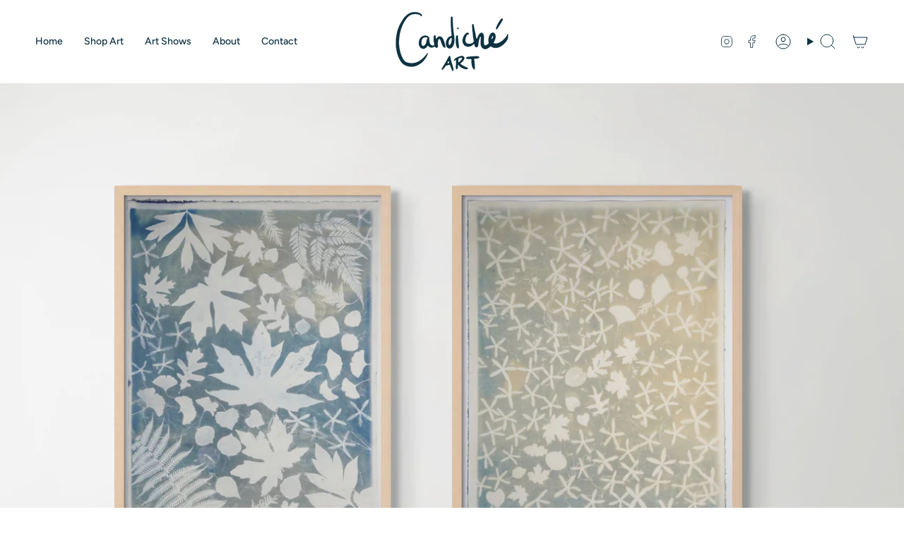

--- FILE ---
content_type: text/html; charset=utf-8
request_url: https://candicheart.com/collections/sepia-collection
body_size: 30631
content:
<!doctype html>
<html class="no-js no-touch supports-no-cookies" lang="en">
<head>
  <meta charset="UTF-8">
  <meta http-equiv="X-UA-Compatible" content="IE=edge">
  <meta name="viewport" content="width=device-width, initial-scale=1.0">
  <meta name="theme-color" content="#8aa6bf">
  <link rel="canonical" href="https://candicheart.com/collections/sepia-collection">
  <!-- ======================= Broadcast Theme V5.8.3 ========================= -->

  <link href="//candicheart.com/cdn/shop/t/15/assets/theme.css?v=56447715053674682551732799542" as="style" rel="preload">
  <link href="//candicheart.com/cdn/shop/t/15/assets/vendor.js?v=37228463622838409191732799542" as="script" rel="preload">
  <link href="//candicheart.com/cdn/shop/t/15/assets/theme.js?v=68692674978099020611732799542" as="script" rel="preload">

    <link rel="icon" type="image/png" href="//candicheart.com/cdn/shop/files/favicon.gif?crop=center&height=32&v=1702690011&width=32">
  

  <!-- Title and description ================================================ -->
  
  <title>
    
    Sepia Collection
    
    
    
      &ndash; Candiché Art
    
  </title>

  
    <meta name="description" content="Original botanically-inspired cyanotypes created using real leaves and natural sunlight. by artist Candice Rodriguez-AdamsEach piece is one-of-a-kind and a study of nature. ">
  

  <meta property="og:site_name" content="Candiché Art">
<meta property="og:url" content="https://candicheart.com/collections/sepia-collection">
<meta property="og:title" content="Sepia Collection">
<meta property="og:type" content="product.group">
<meta property="og:description" content="Original botanically-inspired cyanotypes created using real leaves and natural sunlight. by artist Candice Rodriguez-AdamsEach piece is one-of-a-kind and a study of nature. "><meta property="og:image" content="http://candicheart.com/cdn/shop/collections/CANDICHE-ART-CYANOTYPE-PAPER-22X30-0008.jpg?v=1719398564">
  <meta property="og:image:secure_url" content="https://candicheart.com/cdn/shop/collections/CANDICHE-ART-CYANOTYPE-PAPER-22X30-0008.jpg?v=1719398564">
  <meta property="og:image:width" content="2870">
  <meta property="og:image:height" content="2790"><meta name="twitter:card" content="summary_large_image">
<meta name="twitter:title" content="Sepia Collection">
<meta name="twitter:description" content="Original botanically-inspired cyanotypes created using real leaves and natural sunlight. by artist Candice Rodriguez-AdamsEach piece is one-of-a-kind and a study of nature. ">

  <!-- CSS ================================================================== -->
  <style data-shopify>
@font-face {
  font-family: Cardo;
  font-weight: 400;
  font-style: normal;
  font-display: swap;
  src: url("//candicheart.com/cdn/fonts/cardo/cardo_n4.8d7bdd0369840597cbb62dc8a447619701d8d34a.woff2") format("woff2"),
       url("//candicheart.com/cdn/fonts/cardo/cardo_n4.23b63d1eff80cb5da813c4cccb6427058253ce24.woff") format("woff");
}

    @font-face {
  font-family: Figtree;
  font-weight: 400;
  font-style: normal;
  font-display: swap;
  src: url("//candicheart.com/cdn/fonts/figtree/figtree_n4.3c0838aba1701047e60be6a99a1b0a40ce9b8419.woff2") format("woff2"),
       url("//candicheart.com/cdn/fonts/figtree/figtree_n4.c0575d1db21fc3821f17fd6617d3dee552312137.woff") format("woff");
}

    @font-face {
  font-family: Figtree;
  font-weight: 400;
  font-style: normal;
  font-display: swap;
  src: url("//candicheart.com/cdn/fonts/figtree/figtree_n4.3c0838aba1701047e60be6a99a1b0a40ce9b8419.woff2") format("woff2"),
       url("//candicheart.com/cdn/fonts/figtree/figtree_n4.c0575d1db21fc3821f17fd6617d3dee552312137.woff") format("woff");
}


    
      @font-face {
  font-family: Cardo;
  font-weight: 700;
  font-style: normal;
  font-display: swap;
  src: url("//candicheart.com/cdn/fonts/cardo/cardo_n7.d1764502b55968f897125797ed59f6abd5dc8593.woff2") format("woff2"),
       url("//candicheart.com/cdn/fonts/cardo/cardo_n7.b5d64d4147ade913d679fed9918dc44cbe8121d2.woff") format("woff");
}

    

    
      @font-face {
  font-family: Figtree;
  font-weight: 500;
  font-style: normal;
  font-display: swap;
  src: url("//candicheart.com/cdn/fonts/figtree/figtree_n5.3b6b7df38aa5986536945796e1f947445832047c.woff2") format("woff2"),
       url("//candicheart.com/cdn/fonts/figtree/figtree_n5.f26bf6dcae278b0ed902605f6605fa3338e81dab.woff") format("woff");
}

    

    
    

    
      @font-face {
  font-family: Figtree;
  font-weight: 400;
  font-style: italic;
  font-display: swap;
  src: url("//candicheart.com/cdn/fonts/figtree/figtree_i4.89f7a4275c064845c304a4cf8a4a586060656db2.woff2") format("woff2"),
       url("//candicheart.com/cdn/fonts/figtree/figtree_i4.6f955aaaafc55a22ffc1f32ecf3756859a5ad3e2.woff") format("woff");
}

    

    
      @font-face {
  font-family: Figtree;
  font-weight: 500;
  font-style: italic;
  font-display: swap;
  src: url("//candicheart.com/cdn/fonts/figtree/figtree_i5.969396f679a62854cf82dbf67acc5721e41351f0.woff2") format("woff2"),
       url("//candicheart.com/cdn/fonts/figtree/figtree_i5.93bc1cad6c73ca9815f9777c49176dfc9d2890dd.woff") format("woff");
}

    
  </style>

  
<style data-shopify>

:root {--scrollbar-width: 0px;





--COLOR-VIDEO-BG: #f2f2f2;
--COLOR-BG-BRIGHTER: #f2f2f2;--COLOR-BG: #ffffff;--COLOR-BG-ALPHA-25: rgba(255, 255, 255, 0.25);
--COLOR-BG-TRANSPARENT: rgba(255, 255, 255, 0);
--COLOR-BG-SECONDARY: #8aa6bf;
--COLOR-BG-SECONDARY-LIGHTEN: #bbccda;
--COLOR-BG-RGB: 255, 255, 255;

--COLOR-TEXT-DARK: #020e18;
--COLOR-TEXT: #0e3659;
--COLOR-TEXT-LIGHT: #56728b;


/* === Opacity shades of grey ===*/
--COLOR-A5:  rgba(14, 54, 89, 0.05);
--COLOR-A10: rgba(14, 54, 89, 0.1);
--COLOR-A15: rgba(14, 54, 89, 0.15);
--COLOR-A20: rgba(14, 54, 89, 0.2);
--COLOR-A25: rgba(14, 54, 89, 0.25);
--COLOR-A30: rgba(14, 54, 89, 0.3);
--COLOR-A35: rgba(14, 54, 89, 0.35);
--COLOR-A40: rgba(14, 54, 89, 0.4);
--COLOR-A45: rgba(14, 54, 89, 0.45);
--COLOR-A50: rgba(14, 54, 89, 0.5);
--COLOR-A55: rgba(14, 54, 89, 0.55);
--COLOR-A60: rgba(14, 54, 89, 0.6);
--COLOR-A65: rgba(14, 54, 89, 0.65);
--COLOR-A70: rgba(14, 54, 89, 0.7);
--COLOR-A75: rgba(14, 54, 89, 0.75);
--COLOR-A80: rgba(14, 54, 89, 0.8);
--COLOR-A85: rgba(14, 54, 89, 0.85);
--COLOR-A90: rgba(14, 54, 89, 0.9);
--COLOR-A95: rgba(14, 54, 89, 0.95);

--COLOR-BORDER: rgb(14, 54, 89);
--COLOR-BORDER-LIGHT: #6e869b;
--COLOR-BORDER-HAIRLINE: #f7f7f7;
--COLOR-BORDER-DARK: #000101;/* === Bright color ===*/
--COLOR-PRIMARY: #8aa6bf;
--COLOR-PRIMARY-HOVER: #4d82b0;
--COLOR-PRIMARY-FADE: rgba(138, 166, 191, 0.05);
--COLOR-PRIMARY-FADE-HOVER: rgba(138, 166, 191, 0.1);
--COLOR-PRIMARY-LIGHT: #eaf1f8;--COLOR-PRIMARY-OPPOSITE: #ffffff;



/* === link Color ===*/
--COLOR-LINK: #212121;
--COLOR-LINK-HOVER: rgba(33, 33, 33, 0.7);
--COLOR-LINK-FADE: rgba(33, 33, 33, 0.05);
--COLOR-LINK-FADE-HOVER: rgba(33, 33, 33, 0.1);--COLOR-LINK-OPPOSITE: #ffffff;


/* === Product grid sale tags ===*/
--COLOR-SALE-BG: #395956;
--COLOR-SALE-TEXT: #ffffff;

/* === Product grid badges ===*/
--COLOR-BADGE-BG: #ffffff;
--COLOR-BADGE-TEXT: #0d3140;

/* === Product sale color ===*/
--COLOR-SALE: #8aa6bf;

/* === Gray background on Product grid items ===*/--filter-bg: 1.0;/* === Helper colors for form error states ===*/
--COLOR-ERROR: #721C24;
--COLOR-ERROR-BG: #F8D7DA;
--COLOR-ERROR-BORDER: #F5C6CB;



  --RADIUS: 300px;
  --RADIUS-SELECT: 22px;

--COLOR-HEADER-BG: #ffffff;--COLOR-HEADER-BG-TRANSPARENT: rgba(255, 255, 255, 0);
--COLOR-HEADER-LINK: #0d3140;
--COLOR-HEADER-LINK-HOVER: rgba(13, 49, 64, 0.7);

--COLOR-MENU-BG: #ffffff;
--COLOR-MENU-LINK: #0d3140;
--COLOR-MENU-LINK-HOVER: rgba(13, 49, 64, 0.7);
--COLOR-SUBMENU-BG: #ffffff;
--COLOR-SUBMENU-LINK: #0d3140;
--COLOR-SUBMENU-LINK-HOVER: rgba(13, 49, 64, 0.7);
--COLOR-SUBMENU-TEXT-LIGHT: #566f79;
--COLOR-MENU-TRANSPARENT: #ffffff;
--COLOR-MENU-TRANSPARENT-HOVER: rgba(255, 255, 255, 0.7);--COLOR-FOOTER-BG: #0d3140;
--COLOR-FOOTER-BG-HAIRLINE: #103b4d;
--COLOR-FOOTER-TEXT: #ffffff;
--COLOR-FOOTER-TEXT-A35: rgba(255, 255, 255, 0.35);
--COLOR-FOOTER-TEXT-A75: rgba(255, 255, 255, 0.75);
--COLOR-FOOTER-LINK: #ffffff;
--COLOR-FOOTER-LINK-HOVER: rgba(255, 255, 255, 0.7);
--COLOR-FOOTER-BORDER: #ffffff;

--TRANSPARENT: rgba(255, 255, 255, 0);

/* === Default overlay opacity ===*/
--overlay-opacity: 0;
--underlay-opacity: 1;
--underlay-bg: rgba(0,0,0,0.4);

/* === Custom Cursor ===*/
--ICON-ZOOM-IN: url( "//candicheart.com/cdn/shop/t/15/assets/icon-zoom-in.svg?v=182473373117644429561732799542" );
--ICON-ZOOM-OUT: url( "//candicheart.com/cdn/shop/t/15/assets/icon-zoom-out.svg?v=101497157853986683871732799542" );

/* === Custom Icons ===*/


  
  --ICON-ADD-BAG: url( "//candicheart.com/cdn/shop/t/15/assets/icon-add-bag.svg?v=23763382405227654651732799542" );
  --ICON-ADD-CART: url( "//candicheart.com/cdn/shop/t/15/assets/icon-add-cart.svg?v=3962293684743587821732799542" );
  --ICON-ARROW-LEFT: url( "//candicheart.com/cdn/shop/t/15/assets/icon-arrow-left.svg?v=136066145774695772731732799542" );
  --ICON-ARROW-RIGHT: url( "//candicheart.com/cdn/shop/t/15/assets/icon-arrow-right.svg?v=150928298113663093401732799542" );
  --ICON-SELECT: url("//candicheart.com/cdn/shop/t/15/assets/icon-select.svg?v=150573211567947701091732799542");


--PRODUCT-GRID-ASPECT-RATIO: 150.0%;

/* === Typography ===*/
--FONT-WEIGHT-BODY: 400;
--FONT-WEIGHT-BODY-BOLD: 500;

--FONT-STACK-BODY: Figtree, sans-serif;
--FONT-STYLE-BODY: normal;
--FONT-STYLE-BODY-ITALIC: italic;
--FONT-ADJUST-BODY: 1.0;

--LETTER-SPACING-BODY: 0.0em;

--FONT-WEIGHT-HEADING: 400;
--FONT-WEIGHT-HEADING-BOLD: 700;

--FONT-UPPERCASE-HEADING: none;
--LETTER-SPACING-HEADING: 0.0em;

--FONT-STACK-HEADING: Cardo, serif;
--FONT-STYLE-HEADING: normal;
--FONT-STYLE-HEADING-ITALIC: italic;
--FONT-ADJUST-HEADING: 1.15;

--FONT-WEIGHT-SUBHEADING: 400;
--FONT-WEIGHT-SUBHEADING-BOLD: 500;

--FONT-STACK-SUBHEADING: Figtree, sans-serif;
--FONT-STYLE-SUBHEADING: normal;
--FONT-STYLE-SUBHEADING-ITALIC: italic;
--FONT-ADJUST-SUBHEADING: 1.0;

--FONT-UPPERCASE-SUBHEADING: uppercase;
--LETTER-SPACING-SUBHEADING: 0.1em;

--FONT-STACK-NAV: Figtree, sans-serif;
--FONT-STYLE-NAV: normal;
--FONT-STYLE-NAV-ITALIC: italic;
--FONT-ADJUST-NAV: 1.0;

--FONT-WEIGHT-NAV: 400;
--FONT-WEIGHT-NAV-BOLD: 500;

--LETTER-SPACING-NAV: 0.0em;

--FONT-SIZE-BASE: 1.0rem;
--FONT-SIZE-BASE-PERCENT: 1.0;

/* === Parallax ===*/
--PARALLAX-STRENGTH-MIN: 120.0%;
--PARALLAX-STRENGTH-MAX: 130.0%;--COLUMNS: 4;
--COLUMNS-MEDIUM: 3;
--COLUMNS-SMALL: 2;
--COLUMNS-MOBILE: 1;--LAYOUT-OUTER: 50px;
  --LAYOUT-GUTTER: 32px;
  --LAYOUT-OUTER-MEDIUM: 30px;
  --LAYOUT-GUTTER-MEDIUM: 22px;
  --LAYOUT-OUTER-SMALL: 16px;
  --LAYOUT-GUTTER-SMALL: 16px;--base-animation-delay: 0ms;
--line-height-normal: 1.375; /* Equals to line-height: normal; */--SIDEBAR-WIDTH: 288px;
  --SIDEBAR-WIDTH-MEDIUM: 258px;--DRAWER-WIDTH: 380px;--ICON-STROKE-WIDTH: 1px;/* === Button General ===*/
--BTN-FONT-STACK: Figtree, sans-serif;
--BTN-FONT-WEIGHT: 400;
--BTN-FONT-STYLE: normal;
--BTN-FONT-SIZE: 13px;

--BTN-LETTER-SPACING: 0.1em;
--BTN-UPPERCASE: uppercase;
--BTN-TEXT-ARROW-OFFSET: -1px;

/* === Button Primary ===*/
--BTN-PRIMARY-BORDER-COLOR: #ffffff;
--BTN-PRIMARY-BG-COLOR: #0e3659;
--BTN-PRIMARY-TEXT-COLOR: #ffffff;


  --BTN-PRIMARY-BG-COLOR-BRIGHTER: #155185;


/* === Button Secondary ===*/
--BTN-SECONDARY-BORDER-COLOR: #ffffff;
--BTN-SECONDARY-BG-COLOR: #9bb9bf;
--BTN-SECONDARY-TEXT-COLOR: #ffffff;


  --BTN-SECONDARY-BG-COLOR-BRIGHTER: #8baeb5;


/* === Button White ===*/
--TEXT-BTN-BORDER-WHITE: #fff;
--TEXT-BTN-BG-WHITE: #fff;
--TEXT-BTN-WHITE: #000;
--TEXT-BTN-BG-WHITE-BRIGHTER: #f2f2f2;

/* === Button Black ===*/
--TEXT-BTN-BG-BLACK: #000;
--TEXT-BTN-BORDER-BLACK: #000;
--TEXT-BTN-BLACK: #fff;
--TEXT-BTN-BG-BLACK-BRIGHTER: #1a1a1a;

/* === Default Cart Gradient ===*/

--FREE-SHIPPING-GRADIENT: linear-gradient(to right, var(--COLOR-PRIMARY-LIGHT) 0%, var(--COLOR-PRIMARY) 100%);

/* === Swatch Size ===*/
--swatch-size-filters: calc(1.15rem * var(--FONT-ADJUST-BODY));
--swatch-size-product: calc(2.2rem * var(--FONT-ADJUST-BODY));
}

/* === Backdrop ===*/
::backdrop {
  --underlay-opacity: 1;
  --underlay-bg: rgba(0,0,0,0.4);
}
</style>


  <link href="//candicheart.com/cdn/shop/t/15/assets/theme.css?v=56447715053674682551732799542" rel="stylesheet" type="text/css" media="all" />
<link href="//candicheart.com/cdn/shop/t/15/assets/swatches.css?v=157844926215047500451732799542" as="style" rel="preload">
    <link href="//candicheart.com/cdn/shop/t/15/assets/swatches.css?v=157844926215047500451732799542" rel="stylesheet" type="text/css" media="all" />
<style data-shopify>.swatches {
    --black: #000000;--white: #fafafa;--blank: url(//candicheart.com/cdn/shop/files/blank_small.png?1723);
  }</style>
<script>
    if (window.navigator.userAgent.indexOf('MSIE ') > 0 || window.navigator.userAgent.indexOf('Trident/') > 0) {
      document.documentElement.className = document.documentElement.className + ' ie';

      var scripts = document.getElementsByTagName('script')[0];
      var polyfill = document.createElement("script");
      polyfill.defer = true;
      polyfill.src = "//candicheart.com/cdn/shop/t/15/assets/ie11.js?v=144489047535103983231732799542";

      scripts.parentNode.insertBefore(polyfill, scripts);
    } else {
      document.documentElement.className = document.documentElement.className.replace('no-js', 'js');
    }

    document.documentElement.style.setProperty('--scrollbar-width', `${getScrollbarWidth()}px`);

    function getScrollbarWidth() {
      // Creating invisible container
      const outer = document.createElement('div');
      outer.style.visibility = 'hidden';
      outer.style.overflow = 'scroll'; // forcing scrollbar to appear
      outer.style.msOverflowStyle = 'scrollbar'; // needed for WinJS apps
      document.documentElement.appendChild(outer);

      // Creating inner element and placing it in the container
      const inner = document.createElement('div');
      outer.appendChild(inner);

      // Calculating difference between container's full width and the child width
      const scrollbarWidth = outer.offsetWidth - inner.offsetWidth;

      // Removing temporary elements from the DOM
      outer.parentNode.removeChild(outer);

      return scrollbarWidth;
    }

    let root = '/';
    if (root[root.length - 1] !== '/') {
      root = root + '/';
    }

    window.theme = {
      routes: {
        root: root,
        cart_url: '/cart',
        cart_add_url: '/cart/add',
        cart_change_url: '/cart/change',
        product_recommendations_url: '/recommendations/products',
        predictive_search_url: '/search/suggest',
        addresses_url: '/account/addresses'
      },
      assets: {
        photoswipe: '//candicheart.com/cdn/shop/t/15/assets/photoswipe.js?v=162613001030112971491732799542',
        smoothscroll: '//candicheart.com/cdn/shop/t/15/assets/smoothscroll.js?v=37906625415260927261732799542',
      },
      strings: {
        addToCart: "Add to cart",
        cartAcceptanceError: "You must accept our terms and conditions.",
        soldOut: "Sold Out",
        from: "From",
        preOrder: "Pre-order",
        sale: "Sale",
        subscription: "Subscription",
        unavailable: "Unavailable",
        unitPrice: "Unit price",
        unitPriceSeparator: "per",
        shippingCalcSubmitButton: "Calculate shipping",
        shippingCalcSubmitButtonDisabled: "Calculating...",
        selectValue: "Select value",
        selectColor: "Select color",
        oneColor: "color",
        otherColor: "colors",
        upsellAddToCart: "Add",
        free: "Free",
        swatchesColor: "Color, Colour",
        sku: "SKU",
      },
      settings: {
        cartType: "drawer",
        customerLoggedIn: null ? true : false,
        enableQuickAdd: false,
        enableAnimations: true,
        variantOnSale: true,
        collectionSwatchStyle: "text-slider",
        swatchesType: "theme"
      },
      sliderArrows: {
        prev: '<button type="button" class="slider__button slider__button--prev" data-button-arrow data-button-prev>' + "Previous" + '</button>',
        next: '<button type="button" class="slider__button slider__button--next" data-button-arrow data-button-next>' + "Next" + '</button>',
      },
      moneyFormat: false ? "${{amount}} USD" : "${{amount}}",
      moneyWithoutCurrencyFormat: "${{amount}}",
      moneyWithCurrencyFormat: "${{amount}} USD",
      subtotal: 0,
      info: {
        name: 'broadcast'
      },
      version: '5.8.3'
    };

    let windowInnerHeight = window.innerHeight;
    document.documentElement.style.setProperty('--full-height', `${windowInnerHeight}px`);
    document.documentElement.style.setProperty('--three-quarters', `${windowInnerHeight * 0.75}px`);
    document.documentElement.style.setProperty('--two-thirds', `${windowInnerHeight * 0.66}px`);
    document.documentElement.style.setProperty('--one-half', `${windowInnerHeight * 0.5}px`);
    document.documentElement.style.setProperty('--one-third', `${windowInnerHeight * 0.33}px`);
    document.documentElement.style.setProperty('--one-fifth', `${windowInnerHeight * 0.2}px`);
  </script>

  

  <!-- Theme Javascript ============================================================== -->
  <script src="//candicheart.com/cdn/shop/t/15/assets/vendor.js?v=37228463622838409191732799542" defer="defer"></script>
  <script src="//candicheart.com/cdn/shop/t/15/assets/theme.js?v=68692674978099020611732799542" defer="defer"></script><!-- Shopify app scripts =========================================================== -->

  <script>window.performance && window.performance.mark && window.performance.mark('shopify.content_for_header.start');</script><meta id="shopify-digital-wallet" name="shopify-digital-wallet" content="/27006697583/digital_wallets/dialog">
<meta name="shopify-checkout-api-token" content="b289577a12b0f4acb66a6530942fdf41">
<link rel="alternate" type="application/atom+xml" title="Feed" href="/collections/sepia-collection.atom" />
<link rel="next" href="/collections/sepia-collection?page=2">
<link rel="alternate" type="application/json+oembed" href="https://candicheart.com/collections/sepia-collection.oembed">
<script async="async" src="/checkouts/internal/preloads.js?locale=en-US"></script>
<link rel="preconnect" href="https://shop.app" crossorigin="anonymous">
<script async="async" src="https://shop.app/checkouts/internal/preloads.js?locale=en-US&shop_id=27006697583" crossorigin="anonymous"></script>
<script id="shopify-features" type="application/json">{"accessToken":"b289577a12b0f4acb66a6530942fdf41","betas":["rich-media-storefront-analytics"],"domain":"candicheart.com","predictiveSearch":true,"shopId":27006697583,"locale":"en"}</script>
<script>var Shopify = Shopify || {};
Shopify.shop = "candiche-art.myshopify.com";
Shopify.locale = "en";
Shopify.currency = {"active":"USD","rate":"1.0"};
Shopify.country = "US";
Shopify.theme = {"name":"Updated copy of Broadcast Update 11\/28\/24","id":141286441156,"schema_name":"Broadcast","schema_version":"5.8.3","theme_store_id":868,"role":"main"};
Shopify.theme.handle = "null";
Shopify.theme.style = {"id":null,"handle":null};
Shopify.cdnHost = "candicheart.com/cdn";
Shopify.routes = Shopify.routes || {};
Shopify.routes.root = "/";</script>
<script type="module">!function(o){(o.Shopify=o.Shopify||{}).modules=!0}(window);</script>
<script>!function(o){function n(){var o=[];function n(){o.push(Array.prototype.slice.apply(arguments))}return n.q=o,n}var t=o.Shopify=o.Shopify||{};t.loadFeatures=n(),t.autoloadFeatures=n()}(window);</script>
<script>
  window.ShopifyPay = window.ShopifyPay || {};
  window.ShopifyPay.apiHost = "shop.app\/pay";
  window.ShopifyPay.redirectState = null;
</script>
<script id="shop-js-analytics" type="application/json">{"pageType":"collection"}</script>
<script defer="defer" async type="module" src="//candicheart.com/cdn/shopifycloud/shop-js/modules/v2/client.init-shop-cart-sync_IZsNAliE.en.esm.js"></script>
<script defer="defer" async type="module" src="//candicheart.com/cdn/shopifycloud/shop-js/modules/v2/chunk.common_0OUaOowp.esm.js"></script>
<script type="module">
  await import("//candicheart.com/cdn/shopifycloud/shop-js/modules/v2/client.init-shop-cart-sync_IZsNAliE.en.esm.js");
await import("//candicheart.com/cdn/shopifycloud/shop-js/modules/v2/chunk.common_0OUaOowp.esm.js");

  window.Shopify.SignInWithShop?.initShopCartSync?.({"fedCMEnabled":true,"windoidEnabled":true});

</script>
<script>
  window.Shopify = window.Shopify || {};
  if (!window.Shopify.featureAssets) window.Shopify.featureAssets = {};
  window.Shopify.featureAssets['shop-js'] = {"shop-cart-sync":["modules/v2/client.shop-cart-sync_DLOhI_0X.en.esm.js","modules/v2/chunk.common_0OUaOowp.esm.js"],"init-fed-cm":["modules/v2/client.init-fed-cm_C6YtU0w6.en.esm.js","modules/v2/chunk.common_0OUaOowp.esm.js"],"shop-button":["modules/v2/client.shop-button_BCMx7GTG.en.esm.js","modules/v2/chunk.common_0OUaOowp.esm.js"],"shop-cash-offers":["modules/v2/client.shop-cash-offers_BT26qb5j.en.esm.js","modules/v2/chunk.common_0OUaOowp.esm.js","modules/v2/chunk.modal_CGo_dVj3.esm.js"],"init-windoid":["modules/v2/client.init-windoid_B9PkRMql.en.esm.js","modules/v2/chunk.common_0OUaOowp.esm.js"],"init-shop-email-lookup-coordinator":["modules/v2/client.init-shop-email-lookup-coordinator_DZkqjsbU.en.esm.js","modules/v2/chunk.common_0OUaOowp.esm.js"],"shop-toast-manager":["modules/v2/client.shop-toast-manager_Di2EnuM7.en.esm.js","modules/v2/chunk.common_0OUaOowp.esm.js"],"shop-login-button":["modules/v2/client.shop-login-button_BtqW_SIO.en.esm.js","modules/v2/chunk.common_0OUaOowp.esm.js","modules/v2/chunk.modal_CGo_dVj3.esm.js"],"avatar":["modules/v2/client.avatar_BTnouDA3.en.esm.js"],"pay-button":["modules/v2/client.pay-button_CWa-C9R1.en.esm.js","modules/v2/chunk.common_0OUaOowp.esm.js"],"init-shop-cart-sync":["modules/v2/client.init-shop-cart-sync_IZsNAliE.en.esm.js","modules/v2/chunk.common_0OUaOowp.esm.js"],"init-customer-accounts":["modules/v2/client.init-customer-accounts_DenGwJTU.en.esm.js","modules/v2/client.shop-login-button_BtqW_SIO.en.esm.js","modules/v2/chunk.common_0OUaOowp.esm.js","modules/v2/chunk.modal_CGo_dVj3.esm.js"],"init-shop-for-new-customer-accounts":["modules/v2/client.init-shop-for-new-customer-accounts_JdHXxpS9.en.esm.js","modules/v2/client.shop-login-button_BtqW_SIO.en.esm.js","modules/v2/chunk.common_0OUaOowp.esm.js","modules/v2/chunk.modal_CGo_dVj3.esm.js"],"init-customer-accounts-sign-up":["modules/v2/client.init-customer-accounts-sign-up_D6__K_p8.en.esm.js","modules/v2/client.shop-login-button_BtqW_SIO.en.esm.js","modules/v2/chunk.common_0OUaOowp.esm.js","modules/v2/chunk.modal_CGo_dVj3.esm.js"],"checkout-modal":["modules/v2/client.checkout-modal_C_ZQDY6s.en.esm.js","modules/v2/chunk.common_0OUaOowp.esm.js","modules/v2/chunk.modal_CGo_dVj3.esm.js"],"shop-follow-button":["modules/v2/client.shop-follow-button_XetIsj8l.en.esm.js","modules/v2/chunk.common_0OUaOowp.esm.js","modules/v2/chunk.modal_CGo_dVj3.esm.js"],"lead-capture":["modules/v2/client.lead-capture_DvA72MRN.en.esm.js","modules/v2/chunk.common_0OUaOowp.esm.js","modules/v2/chunk.modal_CGo_dVj3.esm.js"],"shop-login":["modules/v2/client.shop-login_ClXNxyh6.en.esm.js","modules/v2/chunk.common_0OUaOowp.esm.js","modules/v2/chunk.modal_CGo_dVj3.esm.js"],"payment-terms":["modules/v2/client.payment-terms_CNlwjfZz.en.esm.js","modules/v2/chunk.common_0OUaOowp.esm.js","modules/v2/chunk.modal_CGo_dVj3.esm.js"]};
</script>
<script>(function() {
  var isLoaded = false;
  function asyncLoad() {
    if (isLoaded) return;
    isLoaded = true;
    var urls = ["https:\/\/chimpstatic.com\/mcjs-connected\/js\/users\/2cd2eaa1439650696cda3aa9e\/2dde35adb53cf96c31431bd38.js?shop=candiche-art.myshopify.com","https:\/\/cdn.popt.in\/pixel.js?id=c2ad1c1e2f6a3\u0026shop=candiche-art.myshopify.com","https:\/\/cdn.nfcube.com\/instafeed-08aa91f607b28e002c37fd462c422e1f.js?shop=candiche-art.myshopify.com"];
    for (var i = 0; i < urls.length; i++) {
      var s = document.createElement('script');
      s.type = 'text/javascript';
      s.async = true;
      s.src = urls[i];
      var x = document.getElementsByTagName('script')[0];
      x.parentNode.insertBefore(s, x);
    }
  };
  if(window.attachEvent) {
    window.attachEvent('onload', asyncLoad);
  } else {
    window.addEventListener('load', asyncLoad, false);
  }
})();</script>
<script id="__st">var __st={"a":27006697583,"offset":-25200,"reqid":"df7c2658-3091-4c43-8cf4-bfb38c65912e-1768546704","pageurl":"candicheart.com\/collections\/sepia-collection","u":"e485d5c387ed","p":"collection","rtyp":"collection","rid":292441424068};</script>
<script>window.ShopifyPaypalV4VisibilityTracking = true;</script>
<script id="captcha-bootstrap">!function(){'use strict';const t='contact',e='account',n='new_comment',o=[[t,t],['blogs',n],['comments',n],[t,'customer']],c=[[e,'customer_login'],[e,'guest_login'],[e,'recover_customer_password'],[e,'create_customer']],r=t=>t.map((([t,e])=>`form[action*='/${t}']:not([data-nocaptcha='true']) input[name='form_type'][value='${e}']`)).join(','),a=t=>()=>t?[...document.querySelectorAll(t)].map((t=>t.form)):[];function s(){const t=[...o],e=r(t);return a(e)}const i='password',u='form_key',d=['recaptcha-v3-token','g-recaptcha-response','h-captcha-response',i],f=()=>{try{return window.sessionStorage}catch{return}},m='__shopify_v',_=t=>t.elements[u];function p(t,e,n=!1){try{const o=window.sessionStorage,c=JSON.parse(o.getItem(e)),{data:r}=function(t){const{data:e,action:n}=t;return t[m]||n?{data:e,action:n}:{data:t,action:n}}(c);for(const[e,n]of Object.entries(r))t.elements[e]&&(t.elements[e].value=n);n&&o.removeItem(e)}catch(o){console.error('form repopulation failed',{error:o})}}const l='form_type',E='cptcha';function T(t){t.dataset[E]=!0}const w=window,h=w.document,L='Shopify',v='ce_forms',y='captcha';let A=!1;((t,e)=>{const n=(g='f06e6c50-85a8-45c8-87d0-21a2b65856fe',I='https://cdn.shopify.com/shopifycloud/storefront-forms-hcaptcha/ce_storefront_forms_captcha_hcaptcha.v1.5.2.iife.js',D={infoText:'Protected by hCaptcha',privacyText:'Privacy',termsText:'Terms'},(t,e,n)=>{const o=w[L][v],c=o.bindForm;if(c)return c(t,g,e,D).then(n);var r;o.q.push([[t,g,e,D],n]),r=I,A||(h.body.append(Object.assign(h.createElement('script'),{id:'captcha-provider',async:!0,src:r})),A=!0)});var g,I,D;w[L]=w[L]||{},w[L][v]=w[L][v]||{},w[L][v].q=[],w[L][y]=w[L][y]||{},w[L][y].protect=function(t,e){n(t,void 0,e),T(t)},Object.freeze(w[L][y]),function(t,e,n,w,h,L){const[v,y,A,g]=function(t,e,n){const i=e?o:[],u=t?c:[],d=[...i,...u],f=r(d),m=r(i),_=r(d.filter((([t,e])=>n.includes(e))));return[a(f),a(m),a(_),s()]}(w,h,L),I=t=>{const e=t.target;return e instanceof HTMLFormElement?e:e&&e.form},D=t=>v().includes(t);t.addEventListener('submit',(t=>{const e=I(t);if(!e)return;const n=D(e)&&!e.dataset.hcaptchaBound&&!e.dataset.recaptchaBound,o=_(e),c=g().includes(e)&&(!o||!o.value);(n||c)&&t.preventDefault(),c&&!n&&(function(t){try{if(!f())return;!function(t){const e=f();if(!e)return;const n=_(t);if(!n)return;const o=n.value;o&&e.removeItem(o)}(t);const e=Array.from(Array(32),(()=>Math.random().toString(36)[2])).join('');!function(t,e){_(t)||t.append(Object.assign(document.createElement('input'),{type:'hidden',name:u})),t.elements[u].value=e}(t,e),function(t,e){const n=f();if(!n)return;const o=[...t.querySelectorAll(`input[type='${i}']`)].map((({name:t})=>t)),c=[...d,...o],r={};for(const[a,s]of new FormData(t).entries())c.includes(a)||(r[a]=s);n.setItem(e,JSON.stringify({[m]:1,action:t.action,data:r}))}(t,e)}catch(e){console.error('failed to persist form',e)}}(e),e.submit())}));const S=(t,e)=>{t&&!t.dataset[E]&&(n(t,e.some((e=>e===t))),T(t))};for(const o of['focusin','change'])t.addEventListener(o,(t=>{const e=I(t);D(e)&&S(e,y())}));const B=e.get('form_key'),M=e.get(l),P=B&&M;t.addEventListener('DOMContentLoaded',(()=>{const t=y();if(P)for(const e of t)e.elements[l].value===M&&p(e,B);[...new Set([...A(),...v().filter((t=>'true'===t.dataset.shopifyCaptcha))])].forEach((e=>S(e,t)))}))}(h,new URLSearchParams(w.location.search),n,t,e,['guest_login'])})(!0,!0)}();</script>
<script integrity="sha256-4kQ18oKyAcykRKYeNunJcIwy7WH5gtpwJnB7kiuLZ1E=" data-source-attribution="shopify.loadfeatures" defer="defer" src="//candicheart.com/cdn/shopifycloud/storefront/assets/storefront/load_feature-a0a9edcb.js" crossorigin="anonymous"></script>
<script crossorigin="anonymous" defer="defer" src="//candicheart.com/cdn/shopifycloud/storefront/assets/shopify_pay/storefront-65b4c6d7.js?v=20250812"></script>
<script data-source-attribution="shopify.dynamic_checkout.dynamic.init">var Shopify=Shopify||{};Shopify.PaymentButton=Shopify.PaymentButton||{isStorefrontPortableWallets:!0,init:function(){window.Shopify.PaymentButton.init=function(){};var t=document.createElement("script");t.src="https://candicheart.com/cdn/shopifycloud/portable-wallets/latest/portable-wallets.en.js",t.type="module",document.head.appendChild(t)}};
</script>
<script data-source-attribution="shopify.dynamic_checkout.buyer_consent">
  function portableWalletsHideBuyerConsent(e){var t=document.getElementById("shopify-buyer-consent"),n=document.getElementById("shopify-subscription-policy-button");t&&n&&(t.classList.add("hidden"),t.setAttribute("aria-hidden","true"),n.removeEventListener("click",e))}function portableWalletsShowBuyerConsent(e){var t=document.getElementById("shopify-buyer-consent"),n=document.getElementById("shopify-subscription-policy-button");t&&n&&(t.classList.remove("hidden"),t.removeAttribute("aria-hidden"),n.addEventListener("click",e))}window.Shopify?.PaymentButton&&(window.Shopify.PaymentButton.hideBuyerConsent=portableWalletsHideBuyerConsent,window.Shopify.PaymentButton.showBuyerConsent=portableWalletsShowBuyerConsent);
</script>
<script data-source-attribution="shopify.dynamic_checkout.cart.bootstrap">document.addEventListener("DOMContentLoaded",(function(){function t(){return document.querySelector("shopify-accelerated-checkout-cart, shopify-accelerated-checkout")}if(t())Shopify.PaymentButton.init();else{new MutationObserver((function(e,n){t()&&(Shopify.PaymentButton.init(),n.disconnect())})).observe(document.body,{childList:!0,subtree:!0})}}));
</script>
<link id="shopify-accelerated-checkout-styles" rel="stylesheet" media="screen" href="https://candicheart.com/cdn/shopifycloud/portable-wallets/latest/accelerated-checkout-backwards-compat.css" crossorigin="anonymous">
<style id="shopify-accelerated-checkout-cart">
        #shopify-buyer-consent {
  margin-top: 1em;
  display: inline-block;
  width: 100%;
}

#shopify-buyer-consent.hidden {
  display: none;
}

#shopify-subscription-policy-button {
  background: none;
  border: none;
  padding: 0;
  text-decoration: underline;
  font-size: inherit;
  cursor: pointer;
}

#shopify-subscription-policy-button::before {
  box-shadow: none;
}

      </style>

<script>window.performance && window.performance.mark && window.performance.mark('shopify.content_for_header.end');</script>

<link href="https://monorail-edge.shopifysvc.com" rel="dns-prefetch">
<script>(function(){if ("sendBeacon" in navigator && "performance" in window) {try {var session_token_from_headers = performance.getEntriesByType('navigation')[0].serverTiming.find(x => x.name == '_s').description;} catch {var session_token_from_headers = undefined;}var session_cookie_matches = document.cookie.match(/_shopify_s=([^;]*)/);var session_token_from_cookie = session_cookie_matches && session_cookie_matches.length === 2 ? session_cookie_matches[1] : "";var session_token = session_token_from_headers || session_token_from_cookie || "";function handle_abandonment_event(e) {var entries = performance.getEntries().filter(function(entry) {return /monorail-edge.shopifysvc.com/.test(entry.name);});if (!window.abandonment_tracked && entries.length === 0) {window.abandonment_tracked = true;var currentMs = Date.now();var navigation_start = performance.timing.navigationStart;var payload = {shop_id: 27006697583,url: window.location.href,navigation_start,duration: currentMs - navigation_start,session_token,page_type: "collection"};window.navigator.sendBeacon("https://monorail-edge.shopifysvc.com/v1/produce", JSON.stringify({schema_id: "online_store_buyer_site_abandonment/1.1",payload: payload,metadata: {event_created_at_ms: currentMs,event_sent_at_ms: currentMs}}));}}window.addEventListener('pagehide', handle_abandonment_event);}}());</script>
<script id="web-pixels-manager-setup">(function e(e,d,r,n,o){if(void 0===o&&(o={}),!Boolean(null===(a=null===(i=window.Shopify)||void 0===i?void 0:i.analytics)||void 0===a?void 0:a.replayQueue)){var i,a;window.Shopify=window.Shopify||{};var t=window.Shopify;t.analytics=t.analytics||{};var s=t.analytics;s.replayQueue=[],s.publish=function(e,d,r){return s.replayQueue.push([e,d,r]),!0};try{self.performance.mark("wpm:start")}catch(e){}var l=function(){var e={modern:/Edge?\/(1{2}[4-9]|1[2-9]\d|[2-9]\d{2}|\d{4,})\.\d+(\.\d+|)|Firefox\/(1{2}[4-9]|1[2-9]\d|[2-9]\d{2}|\d{4,})\.\d+(\.\d+|)|Chrom(ium|e)\/(9{2}|\d{3,})\.\d+(\.\d+|)|(Maci|X1{2}).+ Version\/(15\.\d+|(1[6-9]|[2-9]\d|\d{3,})\.\d+)([,.]\d+|)( \(\w+\)|)( Mobile\/\w+|) Safari\/|Chrome.+OPR\/(9{2}|\d{3,})\.\d+\.\d+|(CPU[ +]OS|iPhone[ +]OS|CPU[ +]iPhone|CPU IPhone OS|CPU iPad OS)[ +]+(15[._]\d+|(1[6-9]|[2-9]\d|\d{3,})[._]\d+)([._]\d+|)|Android:?[ /-](13[3-9]|1[4-9]\d|[2-9]\d{2}|\d{4,})(\.\d+|)(\.\d+|)|Android.+Firefox\/(13[5-9]|1[4-9]\d|[2-9]\d{2}|\d{4,})\.\d+(\.\d+|)|Android.+Chrom(ium|e)\/(13[3-9]|1[4-9]\d|[2-9]\d{2}|\d{4,})\.\d+(\.\d+|)|SamsungBrowser\/([2-9]\d|\d{3,})\.\d+/,legacy:/Edge?\/(1[6-9]|[2-9]\d|\d{3,})\.\d+(\.\d+|)|Firefox\/(5[4-9]|[6-9]\d|\d{3,})\.\d+(\.\d+|)|Chrom(ium|e)\/(5[1-9]|[6-9]\d|\d{3,})\.\d+(\.\d+|)([\d.]+$|.*Safari\/(?![\d.]+ Edge\/[\d.]+$))|(Maci|X1{2}).+ Version\/(10\.\d+|(1[1-9]|[2-9]\d|\d{3,})\.\d+)([,.]\d+|)( \(\w+\)|)( Mobile\/\w+|) Safari\/|Chrome.+OPR\/(3[89]|[4-9]\d|\d{3,})\.\d+\.\d+|(CPU[ +]OS|iPhone[ +]OS|CPU[ +]iPhone|CPU IPhone OS|CPU iPad OS)[ +]+(10[._]\d+|(1[1-9]|[2-9]\d|\d{3,})[._]\d+)([._]\d+|)|Android:?[ /-](13[3-9]|1[4-9]\d|[2-9]\d{2}|\d{4,})(\.\d+|)(\.\d+|)|Mobile Safari.+OPR\/([89]\d|\d{3,})\.\d+\.\d+|Android.+Firefox\/(13[5-9]|1[4-9]\d|[2-9]\d{2}|\d{4,})\.\d+(\.\d+|)|Android.+Chrom(ium|e)\/(13[3-9]|1[4-9]\d|[2-9]\d{2}|\d{4,})\.\d+(\.\d+|)|Android.+(UC? ?Browser|UCWEB|U3)[ /]?(15\.([5-9]|\d{2,})|(1[6-9]|[2-9]\d|\d{3,})\.\d+)\.\d+|SamsungBrowser\/(5\.\d+|([6-9]|\d{2,})\.\d+)|Android.+MQ{2}Browser\/(14(\.(9|\d{2,})|)|(1[5-9]|[2-9]\d|\d{3,})(\.\d+|))(\.\d+|)|K[Aa][Ii]OS\/(3\.\d+|([4-9]|\d{2,})\.\d+)(\.\d+|)/},d=e.modern,r=e.legacy,n=navigator.userAgent;return n.match(d)?"modern":n.match(r)?"legacy":"unknown"}(),u="modern"===l?"modern":"legacy",c=(null!=n?n:{modern:"",legacy:""})[u],f=function(e){return[e.baseUrl,"/wpm","/b",e.hashVersion,"modern"===e.buildTarget?"m":"l",".js"].join("")}({baseUrl:d,hashVersion:r,buildTarget:u}),m=function(e){var d=e.version,r=e.bundleTarget,n=e.surface,o=e.pageUrl,i=e.monorailEndpoint;return{emit:function(e){var a=e.status,t=e.errorMsg,s=(new Date).getTime(),l=JSON.stringify({metadata:{event_sent_at_ms:s},events:[{schema_id:"web_pixels_manager_load/3.1",payload:{version:d,bundle_target:r,page_url:o,status:a,surface:n,error_msg:t},metadata:{event_created_at_ms:s}}]});if(!i)return console&&console.warn&&console.warn("[Web Pixels Manager] No Monorail endpoint provided, skipping logging."),!1;try{return self.navigator.sendBeacon.bind(self.navigator)(i,l)}catch(e){}var u=new XMLHttpRequest;try{return u.open("POST",i,!0),u.setRequestHeader("Content-Type","text/plain"),u.send(l),!0}catch(e){return console&&console.warn&&console.warn("[Web Pixels Manager] Got an unhandled error while logging to Monorail."),!1}}}}({version:r,bundleTarget:l,surface:e.surface,pageUrl:self.location.href,monorailEndpoint:e.monorailEndpoint});try{o.browserTarget=l,function(e){var d=e.src,r=e.async,n=void 0===r||r,o=e.onload,i=e.onerror,a=e.sri,t=e.scriptDataAttributes,s=void 0===t?{}:t,l=document.createElement("script"),u=document.querySelector("head"),c=document.querySelector("body");if(l.async=n,l.src=d,a&&(l.integrity=a,l.crossOrigin="anonymous"),s)for(var f in s)if(Object.prototype.hasOwnProperty.call(s,f))try{l.dataset[f]=s[f]}catch(e){}if(o&&l.addEventListener("load",o),i&&l.addEventListener("error",i),u)u.appendChild(l);else{if(!c)throw new Error("Did not find a head or body element to append the script");c.appendChild(l)}}({src:f,async:!0,onload:function(){if(!function(){var e,d;return Boolean(null===(d=null===(e=window.Shopify)||void 0===e?void 0:e.analytics)||void 0===d?void 0:d.initialized)}()){var d=window.webPixelsManager.init(e)||void 0;if(d){var r=window.Shopify.analytics;r.replayQueue.forEach((function(e){var r=e[0],n=e[1],o=e[2];d.publishCustomEvent(r,n,o)})),r.replayQueue=[],r.publish=d.publishCustomEvent,r.visitor=d.visitor,r.initialized=!0}}},onerror:function(){return m.emit({status:"failed",errorMsg:"".concat(f," has failed to load")})},sri:function(e){var d=/^sha384-[A-Za-z0-9+/=]+$/;return"string"==typeof e&&d.test(e)}(c)?c:"",scriptDataAttributes:o}),m.emit({status:"loading"})}catch(e){m.emit({status:"failed",errorMsg:(null==e?void 0:e.message)||"Unknown error"})}}})({shopId: 27006697583,storefrontBaseUrl: "https://candicheart.com",extensionsBaseUrl: "https://extensions.shopifycdn.com/cdn/shopifycloud/web-pixels-manager",monorailEndpoint: "https://monorail-edge.shopifysvc.com/unstable/produce_batch",surface: "storefront-renderer",enabledBetaFlags: ["2dca8a86"],webPixelsConfigList: [{"id":"494108868","configuration":"{\"config\":\"{\\\"pixel_id\\\":\\\"G-7KRH1K6WKZ\\\",\\\"gtag_events\\\":[{\\\"type\\\":\\\"purchase\\\",\\\"action_label\\\":\\\"G-7KRH1K6WKZ\\\"},{\\\"type\\\":\\\"page_view\\\",\\\"action_label\\\":\\\"G-7KRH1K6WKZ\\\"},{\\\"type\\\":\\\"view_item\\\",\\\"action_label\\\":\\\"G-7KRH1K6WKZ\\\"},{\\\"type\\\":\\\"search\\\",\\\"action_label\\\":\\\"G-7KRH1K6WKZ\\\"},{\\\"type\\\":\\\"add_to_cart\\\",\\\"action_label\\\":\\\"G-7KRH1K6WKZ\\\"},{\\\"type\\\":\\\"begin_checkout\\\",\\\"action_label\\\":\\\"G-7KRH1K6WKZ\\\"},{\\\"type\\\":\\\"add_payment_info\\\",\\\"action_label\\\":\\\"G-7KRH1K6WKZ\\\"}],\\\"enable_monitoring_mode\\\":false}\"}","eventPayloadVersion":"v1","runtimeContext":"OPEN","scriptVersion":"b2a88bafab3e21179ed38636efcd8a93","type":"APP","apiClientId":1780363,"privacyPurposes":[],"dataSharingAdjustments":{"protectedCustomerApprovalScopes":["read_customer_address","read_customer_email","read_customer_name","read_customer_personal_data","read_customer_phone"]}},{"id":"133595332","configuration":"{\"pixel_id\":\"2914547618635394\",\"pixel_type\":\"facebook_pixel\",\"metaapp_system_user_token\":\"-\"}","eventPayloadVersion":"v1","runtimeContext":"OPEN","scriptVersion":"ca16bc87fe92b6042fbaa3acc2fbdaa6","type":"APP","apiClientId":2329312,"privacyPurposes":["ANALYTICS","MARKETING","SALE_OF_DATA"],"dataSharingAdjustments":{"protectedCustomerApprovalScopes":["read_customer_address","read_customer_email","read_customer_name","read_customer_personal_data","read_customer_phone"]}},{"id":"shopify-app-pixel","configuration":"{}","eventPayloadVersion":"v1","runtimeContext":"STRICT","scriptVersion":"0450","apiClientId":"shopify-pixel","type":"APP","privacyPurposes":["ANALYTICS","MARKETING"]},{"id":"shopify-custom-pixel","eventPayloadVersion":"v1","runtimeContext":"LAX","scriptVersion":"0450","apiClientId":"shopify-pixel","type":"CUSTOM","privacyPurposes":["ANALYTICS","MARKETING"]}],isMerchantRequest: false,initData: {"shop":{"name":"Candiché Art","paymentSettings":{"currencyCode":"USD"},"myshopifyDomain":"candiche-art.myshopify.com","countryCode":"US","storefrontUrl":"https:\/\/candicheart.com"},"customer":null,"cart":null,"checkout":null,"productVariants":[],"purchasingCompany":null},},"https://candicheart.com/cdn","fcfee988w5aeb613cpc8e4bc33m6693e112",{"modern":"","legacy":""},{"shopId":"27006697583","storefrontBaseUrl":"https:\/\/candicheart.com","extensionBaseUrl":"https:\/\/extensions.shopifycdn.com\/cdn\/shopifycloud\/web-pixels-manager","surface":"storefront-renderer","enabledBetaFlags":"[\"2dca8a86\"]","isMerchantRequest":"false","hashVersion":"fcfee988w5aeb613cpc8e4bc33m6693e112","publish":"custom","events":"[[\"page_viewed\",{}],[\"collection_viewed\",{\"collection\":{\"id\":\"292441424068\",\"title\":\"Sepia Collection\",\"productVariants\":[{\"price\":{\"amount\":300.0,\"currencyCode\":\"USD\"},\"product\":{\"title\":\"Original Cyanotype on Paper 15 x 22\\\"\",\"vendor\":\"Candiché Art\",\"id\":\"8426880729284\",\"untranslatedTitle\":\"Original Cyanotype on Paper 15 x 22\\\"\",\"url\":\"\/products\/original-cyanotype-on-paper-15-x-22-copy-15\",\"type\":\"\"},\"id\":\"45401137381572\",\"image\":{\"src\":\"\/\/candicheart.com\/cdn\/shop\/files\/CaptureOneCatalog0069.jpg?v=1763537768\"},\"sku\":null,\"title\":\"Default Title\",\"untranslatedTitle\":\"Default Title\"},{\"price\":{\"amount\":500.0,\"currencyCode\":\"USD\"},\"product\":{\"title\":\"Original Cyanotype on Paper 22 x 30\\\"\",\"vendor\":\"Candiché Art\",\"id\":\"8421385699524\",\"untranslatedTitle\":\"Original Cyanotype on Paper 22 x 30\\\"\",\"url\":\"\/products\/original-cyanotype-on-paper-22-x-30-copy-44\",\"type\":\"\"},\"id\":\"45385813229764\",\"image\":{\"src\":\"\/\/candicheart.com\/cdn\/shop\/files\/CaptureOneCatalog0058.jpg?v=1763109742\"},\"sku\":null,\"title\":\"Default Title\",\"untranslatedTitle\":\"Default Title\"},{\"price\":{\"amount\":500.0,\"currencyCode\":\"USD\"},\"product\":{\"title\":\"Original Cyanotype on Paper 22 x 30\\\"\",\"vendor\":\"Candiché Art\",\"id\":\"8421384421572\",\"untranslatedTitle\":\"Original Cyanotype on Paper 22 x 30\\\"\",\"url\":\"\/products\/original-cyanotype-on-paper-22-x-30-copy-43\",\"type\":\"\"},\"id\":\"45385788752068\",\"image\":{\"src\":\"\/\/candicheart.com\/cdn\/shop\/files\/CaptureOneCatalog0057.jpg?v=1763109372\"},\"sku\":null,\"title\":\"Default Title\",\"untranslatedTitle\":\"Default Title\"},{\"price\":{\"amount\":500.0,\"currencyCode\":\"USD\"},\"product\":{\"title\":\"Original Cyanotype on Paper 22 x 30\\\"\",\"vendor\":\"Candiché Art\",\"id\":\"8287960170692\",\"untranslatedTitle\":\"Original Cyanotype on Paper 22 x 30\\\"\",\"url\":\"\/products\/original-cyanotype-on-paper-22-x-30-copy-31\",\"type\":\"\"},\"id\":\"44936689090756\",\"image\":{\"src\":\"\/\/candicheart.com\/cdn\/shop\/files\/CaptureOneCatalog0011.jpg?v=1763038100\"},\"sku\":null,\"title\":\"Default Title\",\"untranslatedTitle\":\"Default Title\"},{\"price\":{\"amount\":300.0,\"currencyCode\":\"USD\"},\"product\":{\"title\":\"Original Cyanotype on Paper 15 x 22\\\"\",\"vendor\":\"Candiché Art\",\"id\":\"8288528203972\",\"untranslatedTitle\":\"Original Cyanotype on Paper 15 x 22\\\"\",\"url\":\"\/products\/original-cyanotype-on-paper-15-x-22-copy-9\",\"type\":\"\"},\"id\":\"44938193830084\",\"image\":{\"src\":\"\/\/candicheart.com\/cdn\/shop\/files\/DSC03042_a4416d52-9a14-480d-a03b-24f51d31ae1b.jpg?v=1749826366\"},\"sku\":\"CP-00004\",\"title\":\"Default Title\",\"untranslatedTitle\":\"Default Title\"},{\"price\":{\"amount\":300.0,\"currencyCode\":\"USD\"},\"product\":{\"title\":\"Original Cyanotype on Paper 15 x 22\\\"\",\"vendor\":\"Candiché Art\",\"id\":\"8288526794948\",\"untranslatedTitle\":\"Original Cyanotype on Paper 15 x 22\\\"\",\"url\":\"\/products\/original-cyanotype-on-paper-15-x-22-copy-8\",\"type\":\"\"},\"id\":\"44938188423364\",\"image\":{\"src\":\"\/\/candicheart.com\/cdn\/shop\/files\/DSC03043.jpg?v=1749825900\"},\"sku\":\"CP-00004\",\"title\":\"Default Title\",\"untranslatedTitle\":\"Default Title\"},{\"price\":{\"amount\":500.0,\"currencyCode\":\"USD\"},\"product\":{\"title\":\"Original Cyanotype on Paper 22 x 30\\\"\",\"vendor\":\"Candiché Art\",\"id\":\"8287964266692\",\"untranslatedTitle\":\"Original Cyanotype on Paper 22 x 30\\\"\",\"url\":\"\/products\/original-cyanotype-on-paper-22-x-30-copy-35\",\"type\":\"\"},\"id\":\"44936697217220\",\"image\":{\"src\":\"\/\/candicheart.com\/cdn\/shop\/files\/DSC03061_06bda1fc-5187-48e4-9119-e1b734132baf.jpg?v=1749784489\"},\"sku\":null,\"title\":\"Default Title\",\"untranslatedTitle\":\"Default Title\"},{\"price\":{\"amount\":500.0,\"currencyCode\":\"USD\"},\"product\":{\"title\":\"Original Cyanotype on Paper 22 x 30\\\"\",\"vendor\":\"Candiché Art\",\"id\":\"8287959515332\",\"untranslatedTitle\":\"Original Cyanotype on Paper 22 x 30\\\"\",\"url\":\"\/products\/original-cyanotype-on-paper-22-x-30-copy-29\",\"type\":\"\"},\"id\":\"44936685486276\",\"image\":{\"src\":\"\/\/candicheart.com\/cdn\/shop\/files\/DSC03069.jpg?v=1749782977\"},\"sku\":null,\"title\":\"Default Title\",\"untranslatedTitle\":\"Default Title\"},{\"price\":{\"amount\":500.0,\"currencyCode\":\"USD\"},\"product\":{\"title\":\"Original Cyanotype on Paper 22 x 30\\\"\",\"vendor\":\"Candiché Art\",\"id\":\"8287947849924\",\"untranslatedTitle\":\"Original Cyanotype on Paper 22 x 30\\\"\",\"url\":\"\/products\/original-cyanotype-on-paper-22-x-30-copy-20\",\"type\":\"\"},\"id\":\"44936563491012\",\"image\":{\"src\":\"\/\/candicheart.com\/cdn\/shop\/files\/DSC03079.jpg?v=1749777263\"},\"sku\":null,\"title\":\"Default Title\",\"untranslatedTitle\":\"Default Title\"},{\"price\":{\"amount\":500.0,\"currencyCode\":\"USD\"},\"product\":{\"title\":\"Original Cyanotype on Paper 22 x 30\\\"\",\"vendor\":\"Candiché Art\",\"id\":\"8287947096260\",\"untranslatedTitle\":\"Original Cyanotype on Paper 22 x 30\\\"\",\"url\":\"\/products\/original-cyanotype-on-paper-22-x-30-copy-copy\",\"type\":\"\"},\"id\":\"44936535867588\",\"image\":{\"src\":\"\/\/candicheart.com\/cdn\/shop\/files\/DSC03080_edacff1f-945d-4ac5-a6ff-20df3680fb9c.jpg?v=1749776860\"},\"sku\":null,\"title\":\"Default Title\",\"untranslatedTitle\":\"Default Title\"},{\"price\":{\"amount\":500.0,\"currencyCode\":\"USD\"},\"product\":{\"title\":\"Original Cyanotype on Paper 22 x 30\\\"\",\"vendor\":\"Candiché Art\",\"id\":\"8287637143748\",\"untranslatedTitle\":\"Original Cyanotype on Paper 22 x 30\\\"\",\"url\":\"\/products\/original-cyanotype-on-paper-22-x-30-copy-19\",\"type\":\"\"},\"id\":\"44935555711172\",\"image\":{\"src\":\"\/\/candicheart.com\/cdn\/shop\/files\/DSC03081.jpg?v=1749776662\"},\"sku\":null,\"title\":\"Default Title\",\"untranslatedTitle\":\"Default Title\"},{\"price\":{\"amount\":500.0,\"currencyCode\":\"USD\"},\"product\":{\"title\":\"Original Cyanotype on Paper 22 x 30\\\"\",\"vendor\":\"Candiché Art\",\"id\":\"8287636160708\",\"untranslatedTitle\":\"Original Cyanotype on Paper 22 x 30\\\"\",\"url\":\"\/products\/original-cyanotype-on-paper-22-x-30-copy-17\",\"type\":\"\"},\"id\":\"44935552270532\",\"image\":{\"src\":\"\/\/candicheart.com\/cdn\/shop\/files\/DSC03082.jpg?v=1749776484\"},\"sku\":null,\"title\":\"Default Title\",\"untranslatedTitle\":\"Default Title\"},{\"price\":{\"amount\":500.0,\"currencyCode\":\"USD\"},\"product\":{\"title\":\"Original Cyanotype on Paper 22 x 30\\\"\",\"vendor\":\"Candiché Art\",\"id\":\"8286991155396\",\"untranslatedTitle\":\"Original Cyanotype on Paper 22 x 30\\\"\",\"url\":\"\/products\/original-cyanotype-on-paper-22-x-30-copy-7\",\"type\":\"\"},\"id\":\"44933888737476\",\"image\":{\"src\":\"\/\/candicheart.com\/cdn\/shop\/files\/DSC03094_6499f83c-7b0e-4706-abf4-066f962467b5.jpg?v=1749680179\"},\"sku\":null,\"title\":\"Default Title\",\"untranslatedTitle\":\"Default Title\"},{\"price\":{\"amount\":500.0,\"currencyCode\":\"USD\"},\"product\":{\"title\":\"Original Cyanotype on Paper 22 x 30\\\"\",\"vendor\":\"Candiché Art\",\"id\":\"8286990106820\",\"untranslatedTitle\":\"Original Cyanotype on Paper 22 x 30\\\"\",\"url\":\"\/products\/original-cyanotype-on-paper-22-x-30-copy-6\",\"type\":\"\"},\"id\":\"44933886148804\",\"image\":{\"src\":\"\/\/candicheart.com\/cdn\/shop\/files\/DSC03095.jpg?v=1749679882\"},\"sku\":null,\"title\":\"Default Title\",\"untranslatedTitle\":\"Default Title\"},{\"price\":{\"amount\":300.0,\"currencyCode\":\"USD\"},\"product\":{\"title\":\"Cyanotype on Paper 11x30\\\"\",\"vendor\":\"Candiché Art\",\"id\":\"8276458406084\",\"untranslatedTitle\":\"Cyanotype on Paper 11x30\\\"\",\"url\":\"\/products\/cyanotype-on-paper-11x30-copy-24\",\"type\":\"\"},\"id\":\"44902961086660\",\"image\":{\"src\":\"\/\/candicheart.com\/cdn\/shop\/files\/DSC03029-26-04-202512-54-33.jpg?v=1748847231\"},\"sku\":null,\"title\":\"Default Title\",\"untranslatedTitle\":\"Default Title\"},{\"price\":{\"amount\":300.0,\"currencyCode\":\"USD\"},\"product\":{\"title\":\"Cyanotype on Paper 11x30\\\"\",\"vendor\":\"Candiché Art\",\"id\":\"8274106122436\",\"untranslatedTitle\":\"Cyanotype on Paper 11x30\\\"\",\"url\":\"\/products\/cyanotype-on-paper-11x30-copy-18\",\"type\":\"\"},\"id\":\"44898115715268\",\"image\":{\"src\":\"\/\/candicheart.com\/cdn\/shop\/files\/DSC03022.jpg?v=1748660667\"},\"sku\":null,\"title\":\"Default Title\",\"untranslatedTitle\":\"Default Title\"},{\"price\":{\"amount\":300.0,\"currencyCode\":\"USD\"},\"product\":{\"title\":\"Cyanotype on Paper 11x30\\\"\",\"vendor\":\"Candiché Art\",\"id\":\"8273262969028\",\"untranslatedTitle\":\"Cyanotype on Paper 11x30\\\"\",\"url\":\"\/products\/cyanotype-on-paper-11x30-copy-13\",\"type\":\"\"},\"id\":\"44894790615236\",\"image\":{\"src\":\"\/\/candicheart.com\/cdn\/shop\/files\/DSC03017.jpg?v=1748580144\"},\"sku\":null,\"title\":\"Default Title\",\"untranslatedTitle\":\"Default Title\"},{\"price\":{\"amount\":300.0,\"currencyCode\":\"USD\"},\"product\":{\"title\":\"Cyanotype on Paper 11x30\\\"\",\"vendor\":\"Candiché Art\",\"id\":\"8273259200708\",\"untranslatedTitle\":\"Cyanotype on Paper 11x30\\\"\",\"url\":\"\/products\/cyanotype-on-paper-11x30-copy-10\",\"type\":\"\"},\"id\":\"44894779769028\",\"image\":{\"src\":\"\/\/candicheart.com\/cdn\/shop\/files\/DSC03014.jpg?v=1748579509\"},\"sku\":null,\"title\":\"Default Title\",\"untranslatedTitle\":\"Default Title\"},{\"price\":{\"amount\":300.0,\"currencyCode\":\"USD\"},\"product\":{\"title\":\"Cyanotype on Paper 11x30\\\"\",\"vendor\":\"Candiché Art\",\"id\":\"8273256775876\",\"untranslatedTitle\":\"Cyanotype on Paper 11x30\\\"\",\"url\":\"\/products\/cyanotype-on-paper-11x30-copy-9\",\"type\":\"\"},\"id\":\"44894772822212\",\"image\":{\"src\":\"\/\/candicheart.com\/cdn\/shop\/files\/DSC03013.jpg?v=1748578868\"},\"sku\":null,\"title\":\"Default Title\",\"untranslatedTitle\":\"Default Title\"},{\"price\":{\"amount\":300.0,\"currencyCode\":\"USD\"},\"product\":{\"title\":\"Cyanotype on Paper 11x30\\\"\",\"vendor\":\"Candiché Art\",\"id\":\"8271617491140\",\"untranslatedTitle\":\"Cyanotype on Paper 11x30\\\"\",\"url\":\"\/products\/cyanotype-on-paper-11x30-copy-3\",\"type\":\"\"},\"id\":\"44887751196868\",\"image\":{\"src\":\"\/\/candicheart.com\/cdn\/shop\/files\/DSC03003.jpg?v=1748401775\"},\"sku\":null,\"title\":\"Default Title\",\"untranslatedTitle\":\"Default Title\"},{\"price\":{\"amount\":300.0,\"currencyCode\":\"USD\"},\"product\":{\"title\":\"Cyanotype on Paper 11x30\\\"\",\"vendor\":\"Candiché Art\",\"id\":\"8269874430148\",\"untranslatedTitle\":\"Cyanotype on Paper 11x30\\\"\",\"url\":\"\/products\/cyanotype-on-paper-11x30-copy-1\",\"type\":\"\"},\"id\":\"44879660449988\",\"image\":{\"src\":\"\/\/candicheart.com\/cdn\/shop\/files\/DSC03001.jpg?v=1748251606\"},\"sku\":null,\"title\":\"Default Title\",\"untranslatedTitle\":\"Default Title\"},{\"price\":{\"amount\":500.0,\"currencyCode\":\"USD\"},\"product\":{\"title\":\"Original Cyanotype on Paper 22 x 30\\\"\",\"vendor\":\"Candiché Art\",\"id\":\"7523976577220\",\"untranslatedTitle\":\"Original Cyanotype on Paper 22 x 30\\\"\",\"url\":\"\/products\/original-cyanotype-on-paper-22-x-48\",\"type\":\"\"},\"id\":\"42669716504772\",\"image\":{\"src\":\"\/\/candicheart.com\/cdn\/shop\/files\/candiche-art-cyanotype-paper77.jpg?v=1731139866\"},\"sku\":\"CP-00045\",\"title\":\"Default Title\",\"untranslatedTitle\":\"Default Title\"},{\"price\":{\"amount\":500.0,\"currencyCode\":\"USD\"},\"product\":{\"title\":\"Original Cyanotype on Paper 22 x 30\\\"\",\"vendor\":\"Candiché Art\",\"id\":\"7523977756868\",\"untranslatedTitle\":\"Original Cyanotype on Paper 22 x 30\\\"\",\"url\":\"\/products\/original-cyanotype-on-paper-22-x-60\",\"type\":\"\"},\"id\":\"42669727154372\",\"image\":{\"src\":\"\/\/candicheart.com\/cdn\/shop\/files\/candiche-art-cyanotype-paper102.jpg?v=1731234511\"},\"sku\":\"CP-00033\",\"title\":\"Default Title\",\"untranslatedTitle\":\"Default Title\"},{\"price\":{\"amount\":300.0,\"currencyCode\":\"USD\"},\"product\":{\"title\":\"Original Cyanotype on Paper 11x30\\\"\",\"vendor\":\"Candiché Art\",\"id\":\"7523984670916\",\"untranslatedTitle\":\"Original Cyanotype on Paper 11x30\\\"\",\"url\":\"\/products\/original-cyanotype-on-paper-11x30-14\",\"type\":\"\"},\"id\":\"42669803831492\",\"image\":{\"src\":\"\/\/candicheart.com\/cdn\/shop\/files\/candiche-art-cyanotype-paper39.jpg?v=1730982355\"},\"sku\":\"CP-00021\",\"title\":\"Default Title\",\"untranslatedTitle\":\"Default Title\"}]}}]]"});</script><script>
  window.ShopifyAnalytics = window.ShopifyAnalytics || {};
  window.ShopifyAnalytics.meta = window.ShopifyAnalytics.meta || {};
  window.ShopifyAnalytics.meta.currency = 'USD';
  var meta = {"products":[{"id":8426880729284,"gid":"gid:\/\/shopify\/Product\/8426880729284","vendor":"Candiché Art","type":"","handle":"original-cyanotype-on-paper-15-x-22-copy-15","variants":[{"id":45401137381572,"price":30000,"name":"Original Cyanotype on Paper 15 x 22\"","public_title":null,"sku":null}],"remote":false},{"id":8421385699524,"gid":"gid:\/\/shopify\/Product\/8421385699524","vendor":"Candiché Art","type":"","handle":"original-cyanotype-on-paper-22-x-30-copy-44","variants":[{"id":45385813229764,"price":50000,"name":"Original Cyanotype on Paper 22 x 30\"","public_title":null,"sku":null}],"remote":false},{"id":8421384421572,"gid":"gid:\/\/shopify\/Product\/8421384421572","vendor":"Candiché Art","type":"","handle":"original-cyanotype-on-paper-22-x-30-copy-43","variants":[{"id":45385788752068,"price":50000,"name":"Original Cyanotype on Paper 22 x 30\"","public_title":null,"sku":null}],"remote":false},{"id":8287960170692,"gid":"gid:\/\/shopify\/Product\/8287960170692","vendor":"Candiché Art","type":"","handle":"original-cyanotype-on-paper-22-x-30-copy-31","variants":[{"id":44936689090756,"price":50000,"name":"Original Cyanotype on Paper 22 x 30\"","public_title":null,"sku":null}],"remote":false},{"id":8288528203972,"gid":"gid:\/\/shopify\/Product\/8288528203972","vendor":"Candiché Art","type":"","handle":"original-cyanotype-on-paper-15-x-22-copy-9","variants":[{"id":44938193830084,"price":30000,"name":"Original Cyanotype on Paper 15 x 22\"","public_title":null,"sku":"CP-00004"}],"remote":false},{"id":8288526794948,"gid":"gid:\/\/shopify\/Product\/8288526794948","vendor":"Candiché Art","type":"","handle":"original-cyanotype-on-paper-15-x-22-copy-8","variants":[{"id":44938188423364,"price":30000,"name":"Original Cyanotype on Paper 15 x 22\"","public_title":null,"sku":"CP-00004"}],"remote":false},{"id":8287964266692,"gid":"gid:\/\/shopify\/Product\/8287964266692","vendor":"Candiché Art","type":"","handle":"original-cyanotype-on-paper-22-x-30-copy-35","variants":[{"id":44936697217220,"price":50000,"name":"Original Cyanotype on Paper 22 x 30\"","public_title":null,"sku":null}],"remote":false},{"id":8287959515332,"gid":"gid:\/\/shopify\/Product\/8287959515332","vendor":"Candiché Art","type":"","handle":"original-cyanotype-on-paper-22-x-30-copy-29","variants":[{"id":44936685486276,"price":50000,"name":"Original Cyanotype on Paper 22 x 30\"","public_title":null,"sku":null}],"remote":false},{"id":8287947849924,"gid":"gid:\/\/shopify\/Product\/8287947849924","vendor":"Candiché Art","type":"","handle":"original-cyanotype-on-paper-22-x-30-copy-20","variants":[{"id":44936563491012,"price":50000,"name":"Original Cyanotype on Paper 22 x 30\"","public_title":null,"sku":null}],"remote":false},{"id":8287947096260,"gid":"gid:\/\/shopify\/Product\/8287947096260","vendor":"Candiché Art","type":"","handle":"original-cyanotype-on-paper-22-x-30-copy-copy","variants":[{"id":44936535867588,"price":50000,"name":"Original Cyanotype on Paper 22 x 30\"","public_title":null,"sku":null}],"remote":false},{"id":8287637143748,"gid":"gid:\/\/shopify\/Product\/8287637143748","vendor":"Candiché Art","type":"","handle":"original-cyanotype-on-paper-22-x-30-copy-19","variants":[{"id":44935555711172,"price":50000,"name":"Original Cyanotype on Paper 22 x 30\"","public_title":null,"sku":null}],"remote":false},{"id":8287636160708,"gid":"gid:\/\/shopify\/Product\/8287636160708","vendor":"Candiché Art","type":"","handle":"original-cyanotype-on-paper-22-x-30-copy-17","variants":[{"id":44935552270532,"price":50000,"name":"Original Cyanotype on Paper 22 x 30\"","public_title":null,"sku":null}],"remote":false},{"id":8286991155396,"gid":"gid:\/\/shopify\/Product\/8286991155396","vendor":"Candiché Art","type":"","handle":"original-cyanotype-on-paper-22-x-30-copy-7","variants":[{"id":44933888737476,"price":50000,"name":"Original Cyanotype on Paper 22 x 30\"","public_title":null,"sku":null}],"remote":false},{"id":8286990106820,"gid":"gid:\/\/shopify\/Product\/8286990106820","vendor":"Candiché Art","type":"","handle":"original-cyanotype-on-paper-22-x-30-copy-6","variants":[{"id":44933886148804,"price":50000,"name":"Original Cyanotype on Paper 22 x 30\"","public_title":null,"sku":null}],"remote":false},{"id":8276458406084,"gid":"gid:\/\/shopify\/Product\/8276458406084","vendor":"Candiché Art","type":"","handle":"cyanotype-on-paper-11x30-copy-24","variants":[{"id":44902961086660,"price":30000,"name":"Cyanotype on Paper 11x30\"","public_title":null,"sku":null}],"remote":false},{"id":8274106122436,"gid":"gid:\/\/shopify\/Product\/8274106122436","vendor":"Candiché Art","type":"","handle":"cyanotype-on-paper-11x30-copy-18","variants":[{"id":44898115715268,"price":30000,"name":"Cyanotype on Paper 11x30\"","public_title":null,"sku":null}],"remote":false},{"id":8273262969028,"gid":"gid:\/\/shopify\/Product\/8273262969028","vendor":"Candiché Art","type":"","handle":"cyanotype-on-paper-11x30-copy-13","variants":[{"id":44894790615236,"price":30000,"name":"Cyanotype on Paper 11x30\"","public_title":null,"sku":null}],"remote":false},{"id":8273259200708,"gid":"gid:\/\/shopify\/Product\/8273259200708","vendor":"Candiché Art","type":"","handle":"cyanotype-on-paper-11x30-copy-10","variants":[{"id":44894779769028,"price":30000,"name":"Cyanotype on Paper 11x30\"","public_title":null,"sku":null}],"remote":false},{"id":8273256775876,"gid":"gid:\/\/shopify\/Product\/8273256775876","vendor":"Candiché Art","type":"","handle":"cyanotype-on-paper-11x30-copy-9","variants":[{"id":44894772822212,"price":30000,"name":"Cyanotype on Paper 11x30\"","public_title":null,"sku":null}],"remote":false},{"id":8271617491140,"gid":"gid:\/\/shopify\/Product\/8271617491140","vendor":"Candiché Art","type":"","handle":"cyanotype-on-paper-11x30-copy-3","variants":[{"id":44887751196868,"price":30000,"name":"Cyanotype on Paper 11x30\"","public_title":null,"sku":null}],"remote":false},{"id":8269874430148,"gid":"gid:\/\/shopify\/Product\/8269874430148","vendor":"Candiché Art","type":"","handle":"cyanotype-on-paper-11x30-copy-1","variants":[{"id":44879660449988,"price":30000,"name":"Cyanotype on Paper 11x30\"","public_title":null,"sku":null}],"remote":false},{"id":7523976577220,"gid":"gid:\/\/shopify\/Product\/7523976577220","vendor":"Candiché Art","type":"","handle":"original-cyanotype-on-paper-22-x-48","variants":[{"id":42669716504772,"price":50000,"name":"Original Cyanotype on Paper 22 x 30\"","public_title":null,"sku":"CP-00045"}],"remote":false},{"id":7523977756868,"gid":"gid:\/\/shopify\/Product\/7523977756868","vendor":"Candiché Art","type":"","handle":"original-cyanotype-on-paper-22-x-60","variants":[{"id":42669727154372,"price":50000,"name":"Original Cyanotype on Paper 22 x 30\"","public_title":null,"sku":"CP-00033"}],"remote":false},{"id":7523984670916,"gid":"gid:\/\/shopify\/Product\/7523984670916","vendor":"Candiché Art","type":"","handle":"original-cyanotype-on-paper-11x30-14","variants":[{"id":42669803831492,"price":30000,"name":"Original Cyanotype on Paper 11x30\"","public_title":null,"sku":"CP-00021"}],"remote":false}],"page":{"pageType":"collection","resourceType":"collection","resourceId":292441424068,"requestId":"df7c2658-3091-4c43-8cf4-bfb38c65912e-1768546704"}};
  for (var attr in meta) {
    window.ShopifyAnalytics.meta[attr] = meta[attr];
  }
</script>
<script class="analytics">
  (function () {
    var customDocumentWrite = function(content) {
      var jquery = null;

      if (window.jQuery) {
        jquery = window.jQuery;
      } else if (window.Checkout && window.Checkout.$) {
        jquery = window.Checkout.$;
      }

      if (jquery) {
        jquery('body').append(content);
      }
    };

    var hasLoggedConversion = function(token) {
      if (token) {
        return document.cookie.indexOf('loggedConversion=' + token) !== -1;
      }
      return false;
    }

    var setCookieIfConversion = function(token) {
      if (token) {
        var twoMonthsFromNow = new Date(Date.now());
        twoMonthsFromNow.setMonth(twoMonthsFromNow.getMonth() + 2);

        document.cookie = 'loggedConversion=' + token + '; expires=' + twoMonthsFromNow;
      }
    }

    var trekkie = window.ShopifyAnalytics.lib = window.trekkie = window.trekkie || [];
    if (trekkie.integrations) {
      return;
    }
    trekkie.methods = [
      'identify',
      'page',
      'ready',
      'track',
      'trackForm',
      'trackLink'
    ];
    trekkie.factory = function(method) {
      return function() {
        var args = Array.prototype.slice.call(arguments);
        args.unshift(method);
        trekkie.push(args);
        return trekkie;
      };
    };
    for (var i = 0; i < trekkie.methods.length; i++) {
      var key = trekkie.methods[i];
      trekkie[key] = trekkie.factory(key);
    }
    trekkie.load = function(config) {
      trekkie.config = config || {};
      trekkie.config.initialDocumentCookie = document.cookie;
      var first = document.getElementsByTagName('script')[0];
      var script = document.createElement('script');
      script.type = 'text/javascript';
      script.onerror = function(e) {
        var scriptFallback = document.createElement('script');
        scriptFallback.type = 'text/javascript';
        scriptFallback.onerror = function(error) {
                var Monorail = {
      produce: function produce(monorailDomain, schemaId, payload) {
        var currentMs = new Date().getTime();
        var event = {
          schema_id: schemaId,
          payload: payload,
          metadata: {
            event_created_at_ms: currentMs,
            event_sent_at_ms: currentMs
          }
        };
        return Monorail.sendRequest("https://" + monorailDomain + "/v1/produce", JSON.stringify(event));
      },
      sendRequest: function sendRequest(endpointUrl, payload) {
        // Try the sendBeacon API
        if (window && window.navigator && typeof window.navigator.sendBeacon === 'function' && typeof window.Blob === 'function' && !Monorail.isIos12()) {
          var blobData = new window.Blob([payload], {
            type: 'text/plain'
          });

          if (window.navigator.sendBeacon(endpointUrl, blobData)) {
            return true;
          } // sendBeacon was not successful

        } // XHR beacon

        var xhr = new XMLHttpRequest();

        try {
          xhr.open('POST', endpointUrl);
          xhr.setRequestHeader('Content-Type', 'text/plain');
          xhr.send(payload);
        } catch (e) {
          console.log(e);
        }

        return false;
      },
      isIos12: function isIos12() {
        return window.navigator.userAgent.lastIndexOf('iPhone; CPU iPhone OS 12_') !== -1 || window.navigator.userAgent.lastIndexOf('iPad; CPU OS 12_') !== -1;
      }
    };
    Monorail.produce('monorail-edge.shopifysvc.com',
      'trekkie_storefront_load_errors/1.1',
      {shop_id: 27006697583,
      theme_id: 141286441156,
      app_name: "storefront",
      context_url: window.location.href,
      source_url: "//candicheart.com/cdn/s/trekkie.storefront.cd680fe47e6c39ca5d5df5f0a32d569bc48c0f27.min.js"});

        };
        scriptFallback.async = true;
        scriptFallback.src = '//candicheart.com/cdn/s/trekkie.storefront.cd680fe47e6c39ca5d5df5f0a32d569bc48c0f27.min.js';
        first.parentNode.insertBefore(scriptFallback, first);
      };
      script.async = true;
      script.src = '//candicheart.com/cdn/s/trekkie.storefront.cd680fe47e6c39ca5d5df5f0a32d569bc48c0f27.min.js';
      first.parentNode.insertBefore(script, first);
    };
    trekkie.load(
      {"Trekkie":{"appName":"storefront","development":false,"defaultAttributes":{"shopId":27006697583,"isMerchantRequest":null,"themeId":141286441156,"themeCityHash":"16121275050112911772","contentLanguage":"en","currency":"USD","eventMetadataId":"124af35f-686b-4346-bf3e-b7c38733233b"},"isServerSideCookieWritingEnabled":true,"monorailRegion":"shop_domain","enabledBetaFlags":["65f19447"]},"Session Attribution":{},"S2S":{"facebookCapiEnabled":true,"source":"trekkie-storefront-renderer","apiClientId":580111}}
    );

    var loaded = false;
    trekkie.ready(function() {
      if (loaded) return;
      loaded = true;

      window.ShopifyAnalytics.lib = window.trekkie;

      var originalDocumentWrite = document.write;
      document.write = customDocumentWrite;
      try { window.ShopifyAnalytics.merchantGoogleAnalytics.call(this); } catch(error) {};
      document.write = originalDocumentWrite;

      window.ShopifyAnalytics.lib.page(null,{"pageType":"collection","resourceType":"collection","resourceId":292441424068,"requestId":"df7c2658-3091-4c43-8cf4-bfb38c65912e-1768546704","shopifyEmitted":true});

      var match = window.location.pathname.match(/checkouts\/(.+)\/(thank_you|post_purchase)/)
      var token = match? match[1]: undefined;
      if (!hasLoggedConversion(token)) {
        setCookieIfConversion(token);
        window.ShopifyAnalytics.lib.track("Viewed Product Category",{"currency":"USD","category":"Collection: sepia-collection","collectionName":"sepia-collection","collectionId":292441424068,"nonInteraction":true},undefined,undefined,{"shopifyEmitted":true});
      }
    });


        var eventsListenerScript = document.createElement('script');
        eventsListenerScript.async = true;
        eventsListenerScript.src = "//candicheart.com/cdn/shopifycloud/storefront/assets/shop_events_listener-3da45d37.js";
        document.getElementsByTagName('head')[0].appendChild(eventsListenerScript);

})();</script>
<script
  defer
  src="https://candicheart.com/cdn/shopifycloud/perf-kit/shopify-perf-kit-3.0.4.min.js"
  data-application="storefront-renderer"
  data-shop-id="27006697583"
  data-render-region="gcp-us-central1"
  data-page-type="collection"
  data-theme-instance-id="141286441156"
  data-theme-name="Broadcast"
  data-theme-version="5.8.3"
  data-monorail-region="shop_domain"
  data-resource-timing-sampling-rate="10"
  data-shs="true"
  data-shs-beacon="true"
  data-shs-export-with-fetch="true"
  data-shs-logs-sample-rate="1"
  data-shs-beacon-endpoint="https://candicheart.com/api/collect"
></script>
</head>

<body id="sepia-collection" class="template-collection grid-classic aos-initialized" data-animations="true"><a class="in-page-link visually-hidden skip-link" data-skip-content href="#MainContent">Skip to content</a>

  <div class="container" data-site-container>
    <div class="header-sections">
      <!-- BEGIN sections: group-header -->
<div id="shopify-section-sections--17903172583620__announcement" class="shopify-section shopify-section-group-group-header page-announcement"><style data-shopify>:root {
      
    --ANNOUNCEMENT-HEIGHT-DESKTOP: 0px;
    --ANNOUNCEMENT-HEIGHT-MOBILE: 0px;
    }</style><div id="Announcement--sections--17903172583620__announcement"
  class="announcement__wrapper announcement__wrapper--top"
  data-announcement-wrapper
  data-section-id="sections--17903172583620__announcement"
  data-section-type="announcement"
  style="--PT: 0px;
  --PB: 0px;

  --ticker-direction: ticker-rtl;--bg: #f7f7f7;
    --bg-transparent: rgba(247, 247, 247, 0);--text: #545454;
    --link: #545454;
    --link-hover: #545454;--text-size: var(--font-2);
  --text-align: center;
  --justify-content: center;"><div class="announcement__bar announcement__bar--error section-padding">
      <div class="announcement__message">
        <div class="announcement__text body-size-2">
          <div class="announcement__main">This site has limited support for your browser. We recommend switching to Edge, Chrome, Safari, or Firefox.</div>
        </div>
      </div>
    </div></div>
</div><div id="shopify-section-sections--17903172583620__header" class="shopify-section shopify-section-group-group-header page-header"><style data-shopify>:root {
    --HEADER-HEIGHT: 117px;
    --HEADER-HEIGHT-MEDIUM: 111.0px;
    --HEADER-HEIGHT-MOBILE: 76.0px;

    
--icon-add-cart: var(--ICON-ADD-CART);}

  .theme__header {
    --PT: 15px;
    --PB: 15px;

    
  }.header__logo__link {
      --logo-padding: 48.828125%;
      --logo-width-desktop: 180px;
      --logo-width-mobile: 120px;
    }.main-content > .shopify-section:first-of-type .backdrop--linear:before { display: none; }</style><div class="header__wrapper"
  data-header-wrapper
  
  
  data-header-style="logo_center_menu_left"
  data-section-id="sections--17903172583620__header"
  data-section-type="header"
  style="--highlight: #d02e2e;">

  <header class="theme__header" role="banner" data-header-height data-aos="fade"><div class="section-padding">
      <div class="header__mobile">
        <div class="header__mobile__left">
    <div class="header__mobile__button">
      <button class="header__mobile__hamburger"
        data-drawer-toggle="hamburger"
        aria-label="Show menu"
        aria-haspopup="true"
        aria-expanded="false"
        aria-controls="header-menu"><svg aria-hidden="true" focusable="false" role="presentation" class="icon icon-menu" viewBox="0 0 24 24"><path d="M3 5h18M3 12h18M3 19h18" stroke="#000" stroke-linecap="round" stroke-linejoin="round"/></svg></button>
    </div><div class="header__mobile__button">
        <header-search-popdown>
          <details>
            <summary class="navlink navlink--search" aria-haspopup="dialog" title="Search"><svg aria-hidden="true" focusable="false" role="presentation" class="icon icon-search" viewBox="0 0 24 24"><g stroke="currentColor"><path d="M10.85 2c2.444 0 4.657.99 6.258 2.592A8.85 8.85 0 1 1 10.85 2ZM17.122 17.122 22 22"/></g></svg><svg aria-hidden="true" focusable="false" role="presentation" class="icon icon-cancel" viewBox="0 0 24 24"><path d="M6.758 17.243 12.001 12m5.243-5.243L12 12m0 0L6.758 6.757M12.001 12l5.243 5.243" stroke="currentColor" stroke-linecap="round" stroke-linejoin="round"/></svg><span class="visually-hidden">Search</span>
            </summary><div class="search-popdown" aria-label="Search" data-popdown>
  <div class="wrapper">
    <div class="search-popdown__main"><predictive-search><form class="search-form"
          action="/search"
          method="get"
          role="search">
          <input name="options[prefix]" type="hidden" value="last">

          <button class="search-popdown__submit" type="submit" aria-label="Search"><svg aria-hidden="true" focusable="false" role="presentation" class="icon icon-search" viewBox="0 0 24 24"><g stroke="currentColor"><path d="M10.85 2c2.444 0 4.657.99 6.258 2.592A8.85 8.85 0 1 1 10.85 2ZM17.122 17.122 22 22"/></g></svg></button>

          <div class="input-holder">
            <label for="SearchInput--mobile" class="visually-hidden">Search</label>
            <input type="search"
              id="SearchInput--mobile"
              data-predictive-search-input="search-popdown-results"
              name="q"
              value=""
              placeholder="Search"
              role="combobox"
              aria-label="Search our store"
              aria-owns="predictive-search-results"
              aria-controls="predictive-search-results"
              aria-expanded="false"
              aria-haspopup="listbox"
              aria-autocomplete="list"
              autocorrect="off"
              autocomplete="off"
              autocapitalize="off"
              spellcheck="false">

            <button type="reset" class="search-reset hidden" aria-label="Reset">Clear</button>
          </div><div class="predictive-search" tabindex="-1" data-predictive-search-results data-scroll-lock-scrollable>
              <div class="predictive-search__loading-state">
                <div class="predictive-search__loader loader"><div class="loader-indeterminate"></div></div>
              </div>
            </div>

            <span class="predictive-search-status visually-hidden" role="status" aria-hidden="true" data-predictive-search-status></span></form></predictive-search><div class="search-popdown__close">
        <button type="button" class="search-popdown__close__button" title="Close" data-popdown-close><svg aria-hidden="true" focusable="false" role="presentation" class="icon icon-cancel" viewBox="0 0 24 24"><path d="M6.758 17.243 12.001 12m5.243-5.243L12 12m0 0L6.758 6.757M12.001 12l5.243 5.243" stroke="currentColor" stroke-linecap="round" stroke-linejoin="round"/></svg></button>
      </div>
    </div>
  </div>
</div>
<span class="underlay" data-popdown-underlay></span>
          </details>
        </header-search-popdown>
      </div></div>

  <div class="header__logo header__logo--image">
    <a class="header__logo__link" href="/" data-logo-link><figure class="logo__img logo__img--color image-wrapper lazy-image is-loading" style="--aspect-ratio: 2.048;"><img src="//candicheart.com/cdn/shop/files/candiche-art-logo-blue-003.png?crop=center&amp;height=175&amp;v=1702702555&amp;width=360" alt="Candiché Art" width="360" height="175" loading="eager" srcset="//candicheart.com/cdn/shop/files/candiche-art-logo-blue-003.png?v=1702702555&amp;width=180 180w, //candicheart.com/cdn/shop/files/candiche-art-logo-blue-003.png?v=1702702555&amp;width=270 270w, //candicheart.com/cdn/shop/files/candiche-art-logo-blue-003.png?v=1702702555&amp;width=360 360w, //candicheart.com/cdn/shop/files/candiche-art-logo-blue-003.png?v=1702702555&amp;width=120 120w, //candicheart.com/cdn/shop/files/candiche-art-logo-blue-003.png?v=1702702555&amp;width=180 180w, //candicheart.com/cdn/shop/files/candiche-art-logo-blue-003.png?v=1702702555&amp;width=240 240w, //candicheart.com/cdn/shop/files/candiche-art-logo-blue-003.png?v=1702702555&amp;width=512 512w" sizes="(min-width: 750px) 180px, (min-width: 240px) 120px, calc((100vw - 64px) * 0.5)" fetchpriority="high" class=" is-loading ">
</figure>
</a>
  </div>

  <div class="header__mobile__right">
    
<div class="header__mobile__button">
        <a href="/account" class="navlink"><svg aria-hidden="true" focusable="false" role="presentation" class="icon icon-profile-circled" viewBox="0 0 24 24"><path d="M12 2C6.477 2 2 6.477 2 12s4.477 10 10 10 10-4.477 10-10S17.523 2 12 2z" stroke="#000" stroke-linecap="round" stroke-linejoin="round"/><path d="M4.271 18.346S6.5 15.5 12 15.5s7.73 2.846 7.73 2.846M12 12a3 3 0 1 0 0-6 3 3 0 0 0 0 6z" stroke="#000" stroke-linecap="round" stroke-linejoin="round"/></svg><span class="visually-hidden">Account</span>
        </a>
      </div><div class="header__mobile__button">
      <a href="/cart" class="navlink navlink--cart navlink--cart--icon" data-cart-toggle>
        <div class="navlink__cart__content">
    <span class="visually-hidden">Cart</span>

    <span class="header__cart__status__holder">
      <cart-count class="header__cart__status" data-status-separator=": " data-cart-count="0" data-limit="10">
        0
      </cart-count><!-- /snippets/social-icon.liquid -->


<svg aria-hidden="true" focusable="false" role="presentation" class="icon icon-cart" viewBox="0 0 24 24"><path d="M3 6h19l-3 10H6L3 6zm0 0-.75-2.5m8.75 16a1.5 1.5 0 0 1-3 0m9 0a1.5 1.5 0 0 1-3 0" stroke="#000" stroke-linecap="round" stroke-linejoin="round"/></svg></span>
  </div>
      </a>
    </div>
  </div>
      </div>

      <div class="header__desktop" data-header-desktop><div class="header__desktop__upper header__desktop__upper--reverse" data-takes-space-wrapper>
              <div data-child-takes-space class="header__desktop__bar__l"><div class="header__logo header__logo--image">
    <a class="header__logo__link" href="/" data-logo-link><figure class="logo__img logo__img--color image-wrapper lazy-image is-loading" style="--aspect-ratio: 2.048;"><img src="//candicheart.com/cdn/shop/files/candiche-art-logo-blue-003.png?crop=center&amp;height=175&amp;v=1702702555&amp;width=360" alt="Candiché Art" width="360" height="175" loading="eager" srcset="//candicheart.com/cdn/shop/files/candiche-art-logo-blue-003.png?v=1702702555&amp;width=180 180w, //candicheart.com/cdn/shop/files/candiche-art-logo-blue-003.png?v=1702702555&amp;width=270 270w, //candicheart.com/cdn/shop/files/candiche-art-logo-blue-003.png?v=1702702555&amp;width=360 360w, //candicheart.com/cdn/shop/files/candiche-art-logo-blue-003.png?v=1702702555&amp;width=120 120w, //candicheart.com/cdn/shop/files/candiche-art-logo-blue-003.png?v=1702702555&amp;width=180 180w, //candicheart.com/cdn/shop/files/candiche-art-logo-blue-003.png?v=1702702555&amp;width=240 240w, //candicheart.com/cdn/shop/files/candiche-art-logo-blue-003.png?v=1702702555&amp;width=512 512w" sizes="(min-width: 750px) 180px, (min-width: 240px) 120px, calc((100vw - 64px) * 0.5)" fetchpriority="high" class=" is-loading ">
</figure>
</a>
  </div></div>

              <div data-child-takes-space class="header__desktop__bar__c"><nav class="header__menu">

<div class="menu__item  child"
  >
  <a href="/" data-top-link class="navlink navlink--toplevel">
    <span class="navtext">Home</span>
  </a>
  
</div>


<div class="menu__item  grandparent kids-3  "
  
    aria-haspopup="true"
    aria-expanded="false"
    data-hover-disclosure-toggle="dropdown-87806e6a875bc3fe9d5b2f957b43e163"
    aria-controls="dropdown-87806e6a875bc3fe9d5b2f957b43e163"
    role="button"
  >
  <a href="/collections" data-top-link class="navlink navlink--toplevel">
    <span class="navtext">Shop Art</span>
  </a>
  
    <div class="header__dropdown"
      data-hover-disclosure
      id="dropdown-87806e6a875bc3fe9d5b2f957b43e163">
      <div class="header__dropdown__wrapper">
        <div class="header__dropdown__inner"><div class="header__grandparent__links">
                
                  
<div class="dropdown__family">
                      <a href="/collections/originals-on-fabric" data-stagger-first class="navlink navlink--child">
                        <span class="navtext">
                          Originals on Fabric
</span>
                      </a>
                      
                    </div>
                  
<div class="dropdown__family">
                      <a href="/collections/originals-on-paper" data-stagger-first class="navlink navlink--child">
                        <span class="navtext">
                          Originals on Paper
</span>
                      </a>
                      
<a href="/collections/22-x-30" data-stagger-second class="navlink navlink--grandchild">
                          <span class="navtext">
                            Originals on Paper 22 x 30&quot;
</span>
                        </a>
                      
<a href="/collections/15-x-22" data-stagger-second class="navlink navlink--grandchild">
                          <span class="navtext">
                             Originals on Paper 15 x 22&quot;
</span>
                        </a>
                      
<a href="/collections/11-x-30" data-stagger-second class="navlink navlink--grandchild">
                          <span class="navtext">
                            Originals on Paper 11 x 30&quot;
</span>
                        </a>
                      
                    </div>
                  
<div class="dropdown__family">
                      <a href="/collections" data-stagger-first class="navlink navlink--child">
                        <span class="navtext">
                          Collections
</span>
                      </a>
                      
<a href="/collections/forest-collection" data-stagger-second class="navlink navlink--grandchild">
                          <span class="navtext">
                            Forest Collection
</span>
                        </a>
                      
<a href="/collections/deep-blue-collection" data-stagger-second class="navlink navlink--grandchild">
                          <span class="navtext">
                            Deep Blue Collection
</span>
                        </a>
                      
<a href="/collections/gold-collection" data-stagger-second class="navlink navlink--grandchild">
                          <span class="navtext">
                            Gold Collection
</span>
                        </a>
                      
<a href="/collections/waves" data-stagger-second class="navlink navlink--grandchild">
                          <span class="navtext">
                            Waves Collection
</span>
                        </a>
                      
<a href="/collections/double-exposure" data-stagger-second class="navlink navlink--grandchild">
                          <span class="navtext">
                            Double Exposure Collection
</span>
                        </a>
                      
<a href="/collections/tropical-collection-1" data-stagger-second class="navlink navlink--grandchild">
                          <span class="navtext">
                            Tropical Collection
</span>
                        </a>
                      
<a href="/collections/sepia-collection" data-stagger-second class="navlink navlink--grandchild">
                          <span class="navtext">
                            Sepia Collection
</span>
                        </a>
                      
                    </div>
                  
                
              </div></div>
      </div>
    </div>
  
</div>


<div class="menu__item  child"
  >
  <a href="/pages/upcoming-events" data-top-link class="navlink navlink--toplevel">
    <span class="navtext">Art Shows</span>
  </a>
  
</div>


<div class="menu__item  parent"
  
    aria-haspopup="true"
    aria-expanded="false"
    data-hover-disclosure-toggle="dropdown-6979df78f5d8b2be982facd33dad61f0"
    aria-controls="dropdown-6979df78f5d8b2be982facd33dad61f0"
    role="button"
  >
  <a href="/pages/bio-1" data-top-link class="navlink navlink--toplevel">
    <span class="navtext">About</span>
  </a>
  
    <div class="header__dropdown"
      data-hover-disclosure
      id="dropdown-6979df78f5d8b2be982facd33dad61f0">
      <div class="header__dropdown__wrapper">
        <div class="header__dropdown__inner">
            
<a href="/pages/bio-1" data-stagger class="navlink navlink--child">
                <span class="navtext">
                  Bio
</span>
              </a>
            
<a href="/pages/example-installations" data-stagger class="navlink navlink--child">
                <span class="navtext">
                  Example Installations
</span>
              </a>
            
<a href="/pages/framing-guide" data-stagger class="navlink navlink--child">
                <span class="navtext">
                  Framing
</span>
              </a>
            
<a href="/pages/commissions" data-stagger class="navlink navlink--child">
                <span class="navtext">
                  Commissions
</span>
              </a>
            
<a href="/pages/awards-candiche-art" data-stagger class="navlink navlink--child">
                <span class="navtext">
                  Awards
</span>
              </a>
            
</div>
      </div>
    </div>
  
</div>


<div class="menu__item  child"
  >
  <a href="/pages/contact" data-top-link class="navlink navlink--toplevel">
    <span class="navtext">Contact</span>
  </a>
  
</div>
<div class="hover__bar"></div>

    <div class="hover__bg"></div>
  </nav></div>

              <div data-child-takes-space class="header__desktop__bar__r"><div class="header__desktop__buttons header__desktop__buttons--icons">
<div class="header__desktop__button">
<ul class="socials socials--thin"
  ><li>
    <a href="https://instagram.com/candicheart" title="Candiché Art on Instagram" rel="noopener" target="_blank" class="social-link"><svg aria-hidden="true" focusable="false" role="presentation" class="icon icon-instagram" viewBox="0 0 24 24"><path d="M12 16a4 4 0 1 0 0-8 4 4 0 0 0 0 8z" stroke="#000" stroke-linecap="round" stroke-linejoin="round"/><path d="M3 16V8a5 5 0 0 1 5-5h8a5 5 0 0 1 5 5v8a5 5 0 0 1-5 5H8a5 5 0 0 1-5-5z" stroke="#000"/><path d="m17.5 6.51.01-.011" stroke="#000" stroke-linecap="round" stroke-linejoin="round"/></svg><span class="icon-fallback-text">Instagram</span>
    </a>
  </li><li>
    <a href="https://www.facebook.com/Candicheart" title="Candiché Art on Facebook" rel="noopener" target="_blank" class="social-link"><svg aria-hidden="true" focusable="false" role="presentation" class="icon icon-facebook" viewBox="0 0 24 24"><path d="M17 2h-3a5 5 0 0 0-5 5v3H6v4h3v8h4v-8h3l1-4h-4V7a1 1 0 0 1 1-1h3V2z" stroke="#000" stroke-linecap="round" stroke-linejoin="round"/></svg><span class="icon-fallback-text">Facebook</span>
    </a>
  </li></ul></div><div class="header__desktop__button">
        <a href="/account" class="navlink" title="My Account"><svg aria-hidden="true" focusable="false" role="presentation" class="icon icon-profile-circled" viewBox="0 0 24 24"><path d="M12 2C6.477 2 2 6.477 2 12s4.477 10 10 10 10-4.477 10-10S17.523 2 12 2z" stroke="#000" stroke-linecap="round" stroke-linejoin="round"/><path d="M4.271 18.346S6.5 15.5 12 15.5s7.73 2.846 7.73 2.846M12 12a3 3 0 1 0 0-6 3 3 0 0 0 0 6z" stroke="#000" stroke-linecap="round" stroke-linejoin="round"/></svg><span class="visually-hidden">Account</span>
        </a>
      </div><div class="header__desktop__button">
        <header-search-popdown>
          <details>
            <summary class="navlink navlink--search" aria-haspopup="dialog" title="Search"><svg aria-hidden="true" focusable="false" role="presentation" class="icon icon-search" viewBox="0 0 24 24"><g stroke="currentColor"><path d="M10.85 2c2.444 0 4.657.99 6.258 2.592A8.85 8.85 0 1 1 10.85 2ZM17.122 17.122 22 22"/></g></svg><svg aria-hidden="true" focusable="false" role="presentation" class="icon icon-cancel" viewBox="0 0 24 24"><path d="M6.758 17.243 12.001 12m5.243-5.243L12 12m0 0L6.758 6.757M12.001 12l5.243 5.243" stroke="currentColor" stroke-linecap="round" stroke-linejoin="round"/></svg><span class="visually-hidden">Search</span>
            </summary><div class="search-popdown" aria-label="Search" data-popdown>
  <div class="wrapper">
    <div class="search-popdown__main"><predictive-search><form class="search-form"
          action="/search"
          method="get"
          role="search">
          <input name="options[prefix]" type="hidden" value="last">

          <button class="search-popdown__submit" type="submit" aria-label="Search"><svg aria-hidden="true" focusable="false" role="presentation" class="icon icon-search" viewBox="0 0 24 24"><g stroke="currentColor"><path d="M10.85 2c2.444 0 4.657.99 6.258 2.592A8.85 8.85 0 1 1 10.85 2ZM17.122 17.122 22 22"/></g></svg></button>

          <div class="input-holder">
            <label for="SearchInput--desktop" class="visually-hidden">Search</label>
            <input type="search"
              id="SearchInput--desktop"
              data-predictive-search-input="search-popdown-results"
              name="q"
              value=""
              placeholder="Search"
              role="combobox"
              aria-label="Search our store"
              aria-owns="predictive-search-results"
              aria-controls="predictive-search-results"
              aria-expanded="false"
              aria-haspopup="listbox"
              aria-autocomplete="list"
              autocorrect="off"
              autocomplete="off"
              autocapitalize="off"
              spellcheck="false">

            <button type="reset" class="search-reset hidden" aria-label="Reset">Clear</button>
          </div><div class="predictive-search" tabindex="-1" data-predictive-search-results data-scroll-lock-scrollable>
              <div class="predictive-search__loading-state">
                <div class="predictive-search__loader loader"><div class="loader-indeterminate"></div></div>
              </div>
            </div>

            <span class="predictive-search-status visually-hidden" role="status" aria-hidden="true" data-predictive-search-status></span></form></predictive-search><div class="search-popdown__close">
        <button type="button" class="search-popdown__close__button" title="Close" data-popdown-close><svg aria-hidden="true" focusable="false" role="presentation" class="icon icon-cancel" viewBox="0 0 24 24"><path d="M6.758 17.243 12.001 12m5.243-5.243L12 12m0 0L6.758 6.757M12.001 12l5.243 5.243" stroke="currentColor" stroke-linecap="round" stroke-linejoin="round"/></svg></button>
      </div>
    </div>
  </div>
</div>
<span class="underlay" data-popdown-underlay></span>
          </details>
        </header-search-popdown>
      </div><div class="header__desktop__button">
      <a href="/cart" class="navlink navlink--cart navlink--cart--icon" title="Cart" data-cart-toggle>
        <div class="navlink__cart__content">
    <span class="visually-hidden">Cart</span>

    <span class="header__cart__status__holder">
      <cart-count class="header__cart__status" data-status-separator=": " data-cart-count="0" data-limit="10">
        0
      </cart-count><!-- /snippets/social-icon.liquid -->


<svg aria-hidden="true" focusable="false" role="presentation" class="icon icon-cart" viewBox="0 0 24 24"><path d="M3 6h19l-3 10H6L3 6zm0 0-.75-2.5m8.75 16a1.5 1.5 0 0 1-3 0m9 0a1.5 1.5 0 0 1-3 0" stroke="#000" stroke-linecap="round" stroke-linejoin="round"/></svg></span>
  </div>
      </a>
    </div>
  </div></div>
            </div></div>
    </div>
  </header>

  <nav class="drawer drawer--header"
    data-drawer="hamburger"
    aria-label="Menu"
    id="header-menu">
    <div class="drawer__inner" data-drawer-inner>
      <header class="drawer__head">
        <button class="drawer__close"
          data-drawer-toggle="hamburger"
          aria-label="Show menu"
          aria-haspopup="true"
          aria-expanded="true"
          aria-controls="header-menu"><svg aria-hidden="true" focusable="false" role="presentation" class="icon icon-cancel" viewBox="0 0 24 24"><path d="M6.758 17.243 12.001 12m5.243-5.243L12 12m0 0L6.758 6.757M12.001 12l5.243 5.243" stroke="currentColor" stroke-linecap="round" stroke-linejoin="round"/></svg></button>
      </header>

      <div class="drawer__body">
        <div class="drawer__content" data-drawer-content>
          <div class="drawer__menu" data-sliderule-pane="0" data-scroll-lock-scrollable>
            <div class="drawer__main-menu drawer__main-menu--desktop"><div class="sliderule__wrapper">
    <div class="sliderow"
      role="button"
      data-animates="0"
      data-animation="drawer-items-fade"
      data-animation-delay="250"
      data-animation-duration="500">
      <a class="sliderow__title" href="/">
      <span>
        Home
</span>
    </a>
    </div></div><div class="sliderule__wrapper"><button class="sliderow" type="button"
      data-animates="0"
      data-animation="drawer-items-fade"
      data-animation-delay="300"
      data-animation-duration="500"
      data-sliderule-open="sliderule-43c475e3904e9e8d5582326613812ec6">
      <span class="sliderow__title">
        <span>
          Shop Art
</span>

        <span class="sliderule__chevron--right"><svg aria-hidden="true" focusable="false" role="presentation" class="icon icon-arrow-right" viewBox="0 0 24 24"><path d="M6 12h12.5m0 0-6-6m6 6-6 6" stroke="#000" stroke-linecap="round" stroke-linejoin="round"/></svg><span class="visually-hidden">Show menu</span>
        </span>
      </span>
    </button>

    <div class="mobile__menu__dropdown sliderule__panel"
      id="sliderule-43c475e3904e9e8d5582326613812ec6"
      data-sliderule="1"
      data-scroll-lock-scrollable>
      <div class="sliderow sliderow--back"
        data-animates="1"
        data-animation="drawer-items-fade"
        data-animation-delay="50"
        data-animation-duration="500">
        <button class="sliderow__back-button" type="button" data-sliderule-close="sliderule-43c475e3904e9e8d5582326613812ec6">
          <span class="sliderule__chevron--left"><svg aria-hidden="true" focusable="false" role="presentation" class="icon icon-arrow-left" viewBox="0 0 24 24"><path d="M18.5 12H6m0 0 6-6m-6 6 6 6" stroke="currentColor" stroke-linecap="round" stroke-linejoin="round"/></svg><span class="visually-hidden">Exit menu</span>
          </span>
        </button>
        <a class="sliderow__title" href="/collections">
      <span>
        Shop Art
</span>
    </a>
      </div>
      <div class="sliderow__links" data-links><div class="sliderule__wrapper">
    <div class="sliderow"
      role="button"
      data-animates="1"
      data-animation="drawer-items-fade"
      data-animation-delay="250"
      data-animation-duration="500">
      <a class="sliderow__title" href="/collections/originals-on-fabric">
      <span>
        Originals on Fabric
</span>
    </a>
    </div></div><div class="sliderule__wrapper"><button class="sliderow" type="button"
      data-animates="1"
      data-animation="drawer-items-fade"
      data-animation-delay="300"
      data-animation-duration="500"
      data-sliderule-open="sliderule-d86e058cb35cbacc82394b66d453e601">
      <span class="sliderow__title">
        <span>
          Originals on Paper
</span>

        <span class="sliderule__chevron--right"><svg aria-hidden="true" focusable="false" role="presentation" class="icon icon-arrow-right" viewBox="0 0 24 24"><path d="M6 12h12.5m0 0-6-6m6 6-6 6" stroke="#000" stroke-linecap="round" stroke-linejoin="round"/></svg><span class="visually-hidden">Show menu</span>
        </span>
      </span>
    </button>

    <div class="mobile__menu__dropdown sliderule__panel"
      id="sliderule-d86e058cb35cbacc82394b66d453e601"
      data-sliderule="2"
      data-scroll-lock-scrollable>
      <div class="sliderow sliderow--back"
        data-animates="2"
        data-animation="drawer-items-fade"
        data-animation-delay="50"
        data-animation-duration="500">
        <button class="sliderow__back-button" type="button" data-sliderule-close="sliderule-d86e058cb35cbacc82394b66d453e601">
          <span class="sliderule__chevron--left"><svg aria-hidden="true" focusable="false" role="presentation" class="icon icon-arrow-left" viewBox="0 0 24 24"><path d="M18.5 12H6m0 0 6-6m-6 6 6 6" stroke="currentColor" stroke-linecap="round" stroke-linejoin="round"/></svg><span class="visually-hidden">Exit menu</span>
          </span>
        </button>
        <a class="sliderow__title" href="/collections/originals-on-paper">
      <span>
        Originals on Paper
</span>
    </a>
      </div>
      <div class="sliderow__links" data-links><div class="sliderule__wrapper">
    <div class="sliderow"
      role="button"
      data-animates="2"
      data-animation="drawer-items-fade"
      data-animation-delay="250"
      data-animation-duration="500">
      <a class="sliderow__title" href="/collections/22-x-30">
      <span>
        Originals on Paper 22 x 30&quot;
</span>
    </a>
    </div></div><div class="sliderule__wrapper">
    <div class="sliderow"
      role="button"
      data-animates="2"
      data-animation="drawer-items-fade"
      data-animation-delay="300"
      data-animation-duration="500">
      <a class="sliderow__title" href="/collections/15-x-22">
      <span>
         Originals on Paper 15 x 22&quot;
</span>
    </a>
    </div></div><div class="sliderule__wrapper">
    <div class="sliderow"
      role="button"
      data-animates="2"
      data-animation="drawer-items-fade"
      data-animation-delay="350"
      data-animation-duration="500">
      <a class="sliderow__title" href="/collections/11-x-30">
      <span>
        Originals on Paper 11 x 30&quot;
</span>
    </a>
    </div></div>
</div>
    </div></div><div class="sliderule__wrapper"><button class="sliderow" type="button"
      data-animates="1"
      data-animation="drawer-items-fade"
      data-animation-delay="350"
      data-animation-duration="500"
      data-sliderule-open="sliderule-abdd69c98b7c0e536970996bc6bdbbcd">
      <span class="sliderow__title">
        <span>
          Collections
</span>

        <span class="sliderule__chevron--right"><svg aria-hidden="true" focusable="false" role="presentation" class="icon icon-arrow-right" viewBox="0 0 24 24"><path d="M6 12h12.5m0 0-6-6m6 6-6 6" stroke="#000" stroke-linecap="round" stroke-linejoin="round"/></svg><span class="visually-hidden">Show menu</span>
        </span>
      </span>
    </button>

    <div class="mobile__menu__dropdown sliderule__panel"
      id="sliderule-abdd69c98b7c0e536970996bc6bdbbcd"
      data-sliderule="2"
      data-scroll-lock-scrollable>
      <div class="sliderow sliderow--back"
        data-animates="2"
        data-animation="drawer-items-fade"
        data-animation-delay="50"
        data-animation-duration="500">
        <button class="sliderow__back-button" type="button" data-sliderule-close="sliderule-abdd69c98b7c0e536970996bc6bdbbcd">
          <span class="sliderule__chevron--left"><svg aria-hidden="true" focusable="false" role="presentation" class="icon icon-arrow-left" viewBox="0 0 24 24"><path d="M18.5 12H6m0 0 6-6m-6 6 6 6" stroke="currentColor" stroke-linecap="round" stroke-linejoin="round"/></svg><span class="visually-hidden">Exit menu</span>
          </span>
        </button>
        <a class="sliderow__title" href="/collections">
      <span>
        Collections
</span>
    </a>
      </div>
      <div class="sliderow__links" data-links><div class="sliderule__wrapper">
    <div class="sliderow"
      role="button"
      data-animates="2"
      data-animation="drawer-items-fade"
      data-animation-delay="250"
      data-animation-duration="500">
      <a class="sliderow__title" href="/collections/forest-collection">
      <span>
        Forest Collection
</span>
    </a>
    </div></div><div class="sliderule__wrapper">
    <div class="sliderow"
      role="button"
      data-animates="2"
      data-animation="drawer-items-fade"
      data-animation-delay="300"
      data-animation-duration="500">
      <a class="sliderow__title" href="/collections/deep-blue-collection">
      <span>
        Deep Blue Collection
</span>
    </a>
    </div></div><div class="sliderule__wrapper">
    <div class="sliderow"
      role="button"
      data-animates="2"
      data-animation="drawer-items-fade"
      data-animation-delay="350"
      data-animation-duration="500">
      <a class="sliderow__title" href="/collections/gold-collection">
      <span>
        Gold Collection
</span>
    </a>
    </div></div><div class="sliderule__wrapper">
    <div class="sliderow"
      role="button"
      data-animates="2"
      data-animation="drawer-items-fade"
      data-animation-delay="400"
      data-animation-duration="500">
      <a class="sliderow__title" href="/collections/waves">
      <span>
        Waves Collection
</span>
    </a>
    </div></div><div class="sliderule__wrapper">
    <div class="sliderow"
      role="button"
      data-animates="2"
      data-animation="drawer-items-fade"
      data-animation-delay="450"
      data-animation-duration="500">
      <a class="sliderow__title" href="/collections/double-exposure">
      <span>
        Double Exposure Collection
</span>
    </a>
    </div></div><div class="sliderule__wrapper">
    <div class="sliderow"
      role="button"
      data-animates="2"
      data-animation="drawer-items-fade"
      data-animation-delay="500"
      data-animation-duration="500">
      <a class="sliderow__title" href="/collections/tropical-collection-1">
      <span>
        Tropical Collection
</span>
    </a>
    </div></div><div class="sliderule__wrapper">
    <div class="sliderow"
      role="button"
      data-animates="2"
      data-animation="drawer-items-fade"
      data-animation-delay="550"
      data-animation-duration="500">
      <a class="sliderow__title" href="/collections/sepia-collection">
      <span>
        Sepia Collection
</span>
    </a>
    </div></div>
</div>
    </div></div>
</div>
    </div></div><div class="sliderule__wrapper">
    <div class="sliderow"
      role="button"
      data-animates="0"
      data-animation="drawer-items-fade"
      data-animation-delay="350"
      data-animation-duration="500">
      <a class="sliderow__title" href="/pages/upcoming-events">
      <span>
        Art Shows
</span>
    </a>
    </div></div><div class="sliderule__wrapper"><button class="sliderow" type="button"
      data-animates="0"
      data-animation="drawer-items-fade"
      data-animation-delay="400"
      data-animation-duration="500"
      data-sliderule-open="sliderule-994841e7923382e21ff71ddff9ee382d">
      <span class="sliderow__title">
        <span>
          About
</span>

        <span class="sliderule__chevron--right"><svg aria-hidden="true" focusable="false" role="presentation" class="icon icon-arrow-right" viewBox="0 0 24 24"><path d="M6 12h12.5m0 0-6-6m6 6-6 6" stroke="#000" stroke-linecap="round" stroke-linejoin="round"/></svg><span class="visually-hidden">Show menu</span>
        </span>
      </span>
    </button>

    <div class="mobile__menu__dropdown sliderule__panel"
      id="sliderule-994841e7923382e21ff71ddff9ee382d"
      data-sliderule="1"
      data-scroll-lock-scrollable>
      <div class="sliderow sliderow--back"
        data-animates="1"
        data-animation="drawer-items-fade"
        data-animation-delay="50"
        data-animation-duration="500">
        <button class="sliderow__back-button" type="button" data-sliderule-close="sliderule-994841e7923382e21ff71ddff9ee382d">
          <span class="sliderule__chevron--left"><svg aria-hidden="true" focusable="false" role="presentation" class="icon icon-arrow-left" viewBox="0 0 24 24"><path d="M18.5 12H6m0 0 6-6m-6 6 6 6" stroke="currentColor" stroke-linecap="round" stroke-linejoin="round"/></svg><span class="visually-hidden">Exit menu</span>
          </span>
        </button>
        <a class="sliderow__title" href="/pages/bio-1">
      <span>
        About
</span>
    </a>
      </div>
      <div class="sliderow__links" data-links><div class="sliderule__wrapper">
    <div class="sliderow"
      role="button"
      data-animates="1"
      data-animation="drawer-items-fade"
      data-animation-delay="250"
      data-animation-duration="500">
      <a class="sliderow__title" href="/pages/bio-1">
      <span>
        Bio
</span>
    </a>
    </div></div><div class="sliderule__wrapper">
    <div class="sliderow"
      role="button"
      data-animates="1"
      data-animation="drawer-items-fade"
      data-animation-delay="300"
      data-animation-duration="500">
      <a class="sliderow__title" href="/pages/example-installations">
      <span>
        Example Installations
</span>
    </a>
    </div></div><div class="sliderule__wrapper">
    <div class="sliderow"
      role="button"
      data-animates="1"
      data-animation="drawer-items-fade"
      data-animation-delay="350"
      data-animation-duration="500">
      <a class="sliderow__title" href="/pages/framing-guide">
      <span>
        Framing
</span>
    </a>
    </div></div><div class="sliderule__wrapper">
    <div class="sliderow"
      role="button"
      data-animates="1"
      data-animation="drawer-items-fade"
      data-animation-delay="400"
      data-animation-duration="500">
      <a class="sliderow__title" href="/pages/commissions">
      <span>
        Commissions
</span>
    </a>
    </div></div><div class="sliderule__wrapper">
    <div class="sliderow"
      role="button"
      data-animates="1"
      data-animation="drawer-items-fade"
      data-animation-delay="450"
      data-animation-duration="500">
      <a class="sliderow__title" href="/pages/awards-candiche-art">
      <span>
        Awards
</span>
    </a>
    </div></div>
</div>
    </div></div><div class="sliderule__wrapper">
    <div class="sliderow"
      role="button"
      data-animates="0"
      data-animation="drawer-items-fade"
      data-animation-delay="450"
      data-animation-duration="500">
      <a class="sliderow__title" href="/pages/contact">
      <span>
        Contact
</span>
    </a>
    </div></div></div><div class="drawer__main-menu drawer__main-menu--mobile"><div class="sliderule__wrapper">
    <div class="sliderow"
      role="button"
      data-animates="0"
      data-animation="drawer-items-fade"
      data-animation-delay="250"
      data-animation-duration="500">
      <a class="sliderow__title" href="/">
      <span>
        Home
</span>
    </a>
    </div></div><div class="sliderule__wrapper">
    <div class="sliderow"
      role="button"
      data-animates="0"
      data-animation="drawer-items-fade"
      data-animation-delay="300"
      data-animation-duration="500">
      <a class="sliderow__title" href="/pages/bio-1">
      <span>
        About Candiché Art
</span>
    </a>
    </div></div><div class="sliderule__wrapper">
    <div class="sliderow"
      role="button"
      data-animates="0"
      data-animation="drawer-items-fade"
      data-animation-delay="350"
      data-animation-duration="500">
      <a class="sliderow__title" href="/pages/upcoming-events">
      <span>
        Art Shows
</span>
    </a>
    </div></div><div class="sliderule__wrapper">
    <div class="sliderow"
      role="button"
      data-animates="0"
      data-animation="drawer-items-fade"
      data-animation-delay="400"
      data-animation-duration="500">
      <a class="sliderow__title" href="/collections">
      <span>
        Shop all Collections
</span>
    </a>
    </div></div><div class="sliderule__wrapper">
    <div class="sliderow"
      role="button"
      data-animates="0"
      data-animation="drawer-items-fade"
      data-animation-delay="450"
      data-animation-duration="500">
      <a class="sliderow__title" href="/collections/originals-on-fabric">
      <span>
        Large Scale Originals on Fabric
</span>
    </a>
    </div></div><div class="sliderule__wrapper">
    <div class="sliderow"
      role="button"
      data-animates="0"
      data-animation="drawer-items-fade"
      data-animation-delay="500"
      data-animation-duration="500">
      <a class="sliderow__title" href="/collections/22-x-30">
      <span>
        22 x 30&quot; Originals on Paper
</span>
    </a>
    </div></div><div class="sliderule__wrapper">
    <div class="sliderow"
      role="button"
      data-animates="0"
      data-animation="drawer-items-fade"
      data-animation-delay="550"
      data-animation-duration="500">
      <a class="sliderow__title" href="/collections/15-x-22">
      <span>
        15 x 22&quot; Originals on Paper
</span>
    </a>
    </div></div><div class="sliderule__wrapper">
    <div class="sliderow"
      role="button"
      data-animates="0"
      data-animation="drawer-items-fade"
      data-animation-delay="600"
      data-animation-duration="500">
      <a class="sliderow__title" href="/collections/11-x-30">
      <span>
        11 x 30&quot; Originals on Paper
</span>
    </a>
    </div></div></div><div class="sliderule__wrapper sliderule__wrapper--secondary">
    <div class="sliderow"
      role="button"
      data-animates="0"
      data-animation="drawer-items-fade"
      data-animation-delay="250"
      data-animation-duration="500">
      <a class="sliderow__title sliderow__title--secondary" href="/pages/example-installations">
      <span>
        Example Installations
</span>
    </a>
    </div></div><div class="sliderule__wrapper sliderule__wrapper--secondary">
    <div class="sliderow"
      role="button"
      data-animates="0"
      data-animation="drawer-items-fade"
      data-animation-delay="300"
      data-animation-duration="500">
      <a class="sliderow__title sliderow__title--secondary" href="/pages/framing-guide">
      <span>
        Framing Guide
</span>
    </a>
    </div></div><div class="sliderule__wrapper sliderule__wrapper--secondary">
    <div class="sliderow"
      role="button"
      data-animates="0"
      data-animation="drawer-items-fade"
      data-animation-delay="350"
      data-animation-duration="500">
      <a class="sliderow__title sliderow__title--secondary" href="/pages/contact">
      <span>
        Contact
</span>
    </a>
    </div></div><div class="sliderule__wrapper sliderule__wrapper--secondary">
    <div class="sliderow"
      role="button"
      data-animates="0"
      data-animation="drawer-items-fade"
      data-animation-delay="400"
      data-animation-duration="500">
      <a class="sliderow__title sliderow__title--secondary" href="/pages/commissions">
      <span>
        Commissions
</span>
    </a>
    </div></div><div class="sliderule__wrapper sliderule__wrapper--secondary">
    <div class="sliderow"
      role="button"
      data-animates="0"
      data-animation="drawer-items-fade"
      data-animation-delay="450"
      data-animation-duration="500">
      <a class="sliderow__title sliderow__title--secondary" href="/pages/awards-candiche-art">
      <span>
        Awards
</span>
    </a>
    </div></div></div>
        </div><div class="drawer__bottom"><div class="drawer__bottom__row drawer__bottom__row--socials"
                data-animation="drawer-items-fade"
                data-animation-delay="50"
                data-animation-duration="500">
<ul class="socials socials--thin"
  ><li>
    <a href="https://instagram.com/candicheart" title="Candiché Art on Instagram" rel="noopener" target="_blank" class="social-link"><svg aria-hidden="true" focusable="false" role="presentation" class="icon icon-instagram" viewBox="0 0 24 24"><path d="M12 16a4 4 0 1 0 0-8 4 4 0 0 0 0 8z" stroke="#000" stroke-linecap="round" stroke-linejoin="round"/><path d="M3 16V8a5 5 0 0 1 5-5h8a5 5 0 0 1 5 5v8a5 5 0 0 1-5 5H8a5 5 0 0 1-5-5z" stroke="#000"/><path d="m17.5 6.51.01-.011" stroke="#000" stroke-linecap="round" stroke-linejoin="round"/></svg><span class="icon-fallback-text">Instagram</span>
    </a>
  </li><li>
    <a href="https://www.facebook.com/Candicheart" title="Candiché Art on Facebook" rel="noopener" target="_blank" class="social-link"><svg aria-hidden="true" focusable="false" role="presentation" class="icon icon-facebook" viewBox="0 0 24 24"><path d="M17 2h-3a5 5 0 0 0-5 5v3H6v4h3v8h4v-8h3l1-4h-4V7a1 1 0 0 1 1-1h3V2z" stroke="#000" stroke-linecap="round" stroke-linejoin="round"/></svg><span class="icon-fallback-text">Facebook</span>
    </a>
  </li></ul></div></div></div>
    </div>

    <span class="underlay drawer__underlay" data-drawer-underlay></span>
  </nav>
</div>

<div class="header__backfill" data-header-backfill></div>

<script type="application/ld+json">
{
  "@context": "http://schema.org",
  "@type": "Organization",
  "name": "Candiché Art",
  
    "logo": "https:\/\/candicheart.com\/cdn\/shop\/files\/candiche-art-logo-blue-003.png?v=1702702555\u0026width=500",
  
  "sameAs": [
    "",
    "https:\/\/www.facebook.com\/Candicheart",
    "https:\/\/instagram.com\/candicheart",
    "",
    "",
    "",
    "",
    "",
    "",
    "",
    ""
  ],
  "url": "https:\/\/candicheart.com"
}
</script>

</div>
<!-- END sections: group-header -->
    </div>

    <!-- BEGIN sections: group-overlay -->
<div id="shopify-section-sections--17903172616388__cart-drawer" class="shopify-section shopify-section-group-group-overlay"><div
    data-section-id="sections--17903172616388__cart-drawer"
    data-section-type="cart-drawer"
  >
    <cart-drawer class="drawer drawer--cart is-empty" id="cart-drawer" tabindex="0">
      <collapsible-elements class="drawer__inner" single="true" data-cart-drawer-inner data-scroll-lock-scrollable>

        <div class="drawer__body" data-cart-drawer-body data-scroll-lock-scrollable><div class="cart-block"
                data-animation="cart-items-fade"
                data-animation-duration="500"
                data-animation-delay="250"
                
              ></div><div class="cart-block cart-block--top drawer__head"
                data-animation="cart-items-fade"
                data-animation-duration="500"
                data-animation-delay="300"
                
              ><h3 class="cart__title caps">
    Cart

    <cart-count class="cart__items-count" data-cart-count="0">0</cart-count>
  </h3>

  <button type="button" class="drawer__close" data-cart-drawer-close aria-label="Close Cart"><svg aria-hidden="true" focusable="false" role="presentation" class="icon icon-cancel" viewBox="0 0 24 24"><path d="M6.758 17.243 12.001 12m5.243-5.243L12 12m0 0L6.758 6.757M12.001 12l5.243 5.243" stroke="currentColor" stroke-linecap="round" stroke-linejoin="round"/></svg></button>
</div><div class="cart-block"
                data-animation="cart-items-fade"
                data-animation-duration="500"
                data-animation-delay="350"
                
              ><div class="cart-block" >
    <div class="cart__errors drawer__errors"
      data-cart-errors
      data-animation="cart-items-fade"
      data-animation-duration="500"
      data-animation-delay="350">
      <div class="cart__errors__inner">
        <h5 class="cart__errors__heading">No more products available for purchase</h5>

        <p class="cart__errors__content" data-error-message></p>

        <button class="cart__errors__close" type="button" data-cart-error-close aria-label="Close Cart"><svg aria-hidden="true" focusable="false" role="presentation" class="icon icon-cancel" viewBox="0 0 24 24"><path d="M6.758 17.243 12.001 12m5.243-5.243L12 12m0 0L6.758 6.757M12.001 12l5.243 5.243" stroke="currentColor" stroke-linecap="round" stroke-linejoin="round"/></svg></button>
      </div>
    </div>

    <div class="drawer__items-title">Products</div>

    <cart-items class="drawer__items" data-items-holder style="--base-animation-delay: 350ms"></cart-items>
  </div>
</div><div class="cart-block"
                data-animation="cart-items-fade"
                data-animation-duration="500"
                data-animation-delay="400"
                
              >
<details
    class="cart__widget cart__widget--products accordion"
    
    data-collapsible
    data-upsell-widget
    
      data-upsell-auto-open
    >
    <summary class="cart__widget__title" data-collapsible-trigger>Pair with<svg aria-hidden="true" focusable="false" role="presentation" class="icon icon-plus" viewBox="0 0 24 24"><path d="M6 12h6m6 0h-6m0 0V6m0 6v6" stroke="#000" stroke-linecap="round" stroke-linejoin="round"/></svg><svg aria-hidden="true" focusable="false" role="presentation" class="icon icon-minus" viewBox="0 0 24 24"><path d="M6 12h12" stroke="#000" stroke-linecap="round" stroke-linejoin="round"/></svg></summary>

    <div class="cart__widget__content" data-collapsible-body>
      <div class="cart__widget__content__inner" data-collapsible-content>
        <div class="cart__widget__products" data-upsell-products>
</div>
      </div>
    </div>
  </details></div>
</div><div class="drawer__foot" data-checkout-buttons style="--base-animation-delay: 250ms;"><div class="cart-block"
                data-animation="cart-items-fade"
                data-animation-duration="500"
                data-animation-delay="250"
                
              ><form id="cartForm" class="cart__form" action="/cart" method="post" novalidate data-cart-form>

    <div class="cart__foot__inner">

      <div class="cart__price__holder" data-cart-price-holder><div class="cart__total">
  <span class="cart__total__label">Subtotal</span>

  <span class="cart__total__price cart__total__price--animated" data-cart-total="0">Free
</span>

  <div class="cart__price__loader loader"><div class="loader-indeterminate"></div></div>
</div>
      </div>

      <div class="cart__buttons-all">

        <div class="cart__buttons-wrapper"><div class="cart__buttons" data-cart-checkout-buttons>
            <fieldset class="cart__buttons__fieldset" data-cart-checkout-button>
              <button type="submit" name="checkout" class="btn btn--primary btn--solid btn--full cart__checkout">Check Out</button></fieldset>
          </div>
        </div></div>

      <em class="cart__note">Shipping, taxes, and discount codes are calculated at checkout</em>
    </div>
  </form>
</div>
</div><div class="drawer__empty" data-cart-empty data-scroll-lock-scrollable style="--base-animation-delay: 200ms">
          <div class="drawer__empty__inner">
            <p class="drawer__empty__message" data-animation="cart-items-fade" data-animation-duration="500" data-animation-delay="200">Your Cart is Empty</p><div class="drawer__empty__buttons"><div
                    class="drawer__empty__item"
                    data-animation="cart-items-fade"
                    data-animation-duration="500"
                    data-animation-delay="250">
                    <a href="/" class="btn btn--full btn--primary btn--outline">
                      Home
                    </a>
                  </div><div
                    class="drawer__empty__item"
                    data-animation="cart-items-fade"
                    data-animation-duration="500"
                    data-animation-delay="300">
                    <a href="/collections" class="btn btn--full btn--primary btn--outline">
                      Shop Art
                    </a>
                  </div><div
                    class="drawer__empty__item"
                    data-animation="cart-items-fade"
                    data-animation-duration="500"
                    data-animation-delay="350">
                    <a href="/pages/upcoming-events" class="btn btn--full btn--primary btn--outline">
                      Art Shows
                    </a>
                  </div><div
                    class="drawer__empty__item"
                    data-animation="cart-items-fade"
                    data-animation-duration="500"
                    data-animation-delay="400">
                    <a href="/pages/bio-1" class="btn btn--full btn--primary btn--outline">
                      About
                    </a>
                  </div><div
                    class="drawer__empty__item drawer__empty__item--odd--last"
                    data-animation="cart-items-fade"
                    data-animation-duration="500"
                    data-animation-delay="450">
                    <a href="/pages/contact" class="btn btn--full btn--primary btn--outline">
                      Contact
                    </a>
                  </div></div></div>
        </div>
      </collapsible-elements>

      <span class="underlay drawer__underlay" data-drawer-underlay></span>
    </cart-drawer>
  </div>
</div>
<!-- END sections: group-overlay -->

    <!-- CONTENT -->
    <main role="main" id="MainContent" class="main-content">

      <div id="shopify-section-template--17903172026564__hero" class="shopify-section section-overlay-header"><!-- /sections/collection-image-with-title.liquid --><style data-shopify>.collection-image-with-title {
    --PT: 0px;
    --PB: 0px;}</style><section class="collection-image-with-title section-padding"
  data-section-id="template--17903172026564__hero"
  data-section-type="collection-image-with-title"><div class="collection__image wide-image image-height image-height--mobile frame" data-overlay-header><div class="hero__content__wrapper align--middle-left frame__item">
      <div class="hero__content hero__content--transparent"><h1 class="hero__title h4">
            Sepia Collection
</h1></div>
    </div>


      <div class="hero__image frame__item"><div class="image__hero__frame image-height image-height--mobile" style="--aspect-ratio: 1.028673835125448;--aspect-ratio-mobile: 1.028673835125448;">
  <div class="image__hero__pane" >
    <div class="image__hero__scale image__fill lazy-image lazy-image--backfill is-loading"
      ><img src="//candicheart.com/cdn/shop/collections/CANDICHE-ART-CYANOTYPE-PAPER-22X30-0008.jpg?v=1719398564&amp;width=2870" alt="Sepia Collection" width="2870" height="2790" loading="eager" srcset="//candicheart.com/cdn/shop/collections/CANDICHE-ART-CYANOTYPE-PAPER-22X30-0008.jpg?v=1719398564&amp;width=180 180w, //candicheart.com/cdn/shop/collections/CANDICHE-ART-CYANOTYPE-PAPER-22X30-0008.jpg?v=1719398564&amp;width=360 360w, //candicheart.com/cdn/shop/collections/CANDICHE-ART-CYANOTYPE-PAPER-22X30-0008.jpg?v=1719398564&amp;width=540 540w, //candicheart.com/cdn/shop/collections/CANDICHE-ART-CYANOTYPE-PAPER-22X30-0008.jpg?v=1719398564&amp;width=720 720w, //candicheart.com/cdn/shop/collections/CANDICHE-ART-CYANOTYPE-PAPER-22X30-0008.jpg?v=1719398564&amp;width=900 900w, //candicheart.com/cdn/shop/collections/CANDICHE-ART-CYANOTYPE-PAPER-22X30-0008.jpg?v=1719398564&amp;width=1080 1080w, //candicheart.com/cdn/shop/collections/CANDICHE-ART-CYANOTYPE-PAPER-22X30-0008.jpg?v=1719398564&amp;width=1296 1296w, //candicheart.com/cdn/shop/collections/CANDICHE-ART-CYANOTYPE-PAPER-22X30-0008.jpg?v=1719398564&amp;width=1512 1512w, //candicheart.com/cdn/shop/collections/CANDICHE-ART-CYANOTYPE-PAPER-22X30-0008.jpg?v=1719398564&amp;width=1728 1728w, //candicheart.com/cdn/shop/collections/CANDICHE-ART-CYANOTYPE-PAPER-22X30-0008.jpg?v=1719398564&amp;width=1950 1950w, //candicheart.com/cdn/shop/collections/CANDICHE-ART-CYANOTYPE-PAPER-22X30-0008.jpg?v=1719398564&amp;width=2100 2100w, //candicheart.com/cdn/shop/collections/CANDICHE-ART-CYANOTYPE-PAPER-22X30-0008.jpg?v=1719398564&amp;width=2260 2260w, //candicheart.com/cdn/shop/collections/CANDICHE-ART-CYANOTYPE-PAPER-22X30-0008.jpg?v=1719398564&amp;width=2450 2450w, //candicheart.com/cdn/shop/collections/CANDICHE-ART-CYANOTYPE-PAPER-22X30-0008.jpg?v=1719398564&amp;width=2700 2700w, //candicheart.com/cdn/shop/collections/CANDICHE-ART-CYANOTYPE-PAPER-22X30-0008.jpg?v=1719398564&amp;width=2870 2870w" sizes="100vw" fetchpriority="high" class="is-loading">
</div>
  </div>
</div></div>
    </div></section>

</div><div id="shopify-section-template--17903172026564__subcollections" class="shopify-section"></div><div id="shopify-section-template--17903172026564__main" class="shopify-section"><!-- /sections/collections.liquid --><style data-shopify>#Collection--template--17903172026564__main {
    --PT: 0px;
    --PB: 0px;

    --COLUMNS: 3;
    --COLUMNS-MEDIUM: 3;
    --COLUMNS-SMALL: 2;
    --COLUMNS-MOBILE: 2;

    
  }</style><section class="collection collection-products collection-sepia-collection section-padding"
    id="Collection--template--17903172026564__main"
    data-section-id="template--17903172026564__main"
    data-section-type="collection"
    data-sort="true"
    data-collection="/collections/sepia-collection"><nav class="collection__nav  collection__nav--sort  collection__nav--filter " data-collection-nav><div class="popout--group">
            <button
              type="button"
              class="popout__toggle popout__toggle--filters"
              aria-expanded="true"
              aria-controls="filter-groups"
              data-aria-toggle><svg aria-hidden="true" focusable="false" role="presentation" class="icon icon-filter" viewBox="0 0 24 24"><path d="M4 3h16a1 1 0 0 1 1 1v1.586a1 1 0 0 1-.293.707l-6.415 6.414a1 1 0 0 0-.292.707v6.305a1 1 0 0 1-1.243.97l-2-.5a1 1 0 0 1-.757-.97v-5.805a1 1 0 0 0-.293-.707L3.292 6.293A1 1 0 0 1 3 5.586V4a1 1 0 0 1 1-1z" stroke="#000" stroke-linecap="round" stroke-linejoin="round"/></svg><span class="popout__toggleable-text">
                  <span class="popout__expanded-show">Show Filters<span class="filter-count hidden" data-active-filters>0</span>
                  </span>

                  <span class="popout__expanded-hide">Hide Filters<span class="filter-count hidden" data-active-filters>0</span>
                  </span>
                </span><svg aria-hidden="true" focusable="false" role="presentation" class="icon icon-nav-arrow-down" viewBox="0 0 24 24"><path d="m6 9 6 6 6-6" stroke="#000" stroke-linecap="round" stroke-linejoin="round"/></svg></button>
          </div><!-- /snippets/collection-sorting.liquid -->


<div class="popout--sort">
  <h2 class="visually-hidden" id="sort-heading">
    Sort by
  </h2>
  <popout-select class="popout" data-sort-enabled="" submit>
    <button type="button"
      class="popout__toggle"
      aria-expanded="false"
      aria-controls="sort-list"
      aria-describedby="sort-heading"
      data-popout-toggle>
      <span class="popout__toggle__text">Sort by</span>

      <span class="popout__toggle__text" data-sort-button-text></span><svg aria-hidden="true" focusable="false" role="presentation" class="icon icon-nav-arrow-down" viewBox="0 0 24 24"><path d="m6 9 6 6 6-6" stroke="#000" stroke-linecap="round" stroke-linejoin="round"/></svg></button>
    <ul id="sort-list" class="popout-list" data-popout-list data-scroll-lock-scrollable>
      
        
<li class="popout-list__item">
          <a class="popout-list__option"
            data-value="manual"
            href="#"
            
            data-popout-option
            data-sort-link>
            <span>Featured</span>
          </a>
        </li>
        
<li class="popout-list__item">
          <a class="popout-list__option"
            data-value="best-selling"
            href="#"
            
            data-popout-option
            data-sort-link>
            <span>Best selling</span>
          </a>
        </li>
        
<li class="popout-list__item">
          <a class="popout-list__option"
            data-value="title-ascending"
            href="#"
            
            data-popout-option
            data-sort-link>
            <span>Alphabetically, A-Z</span>
          </a>
        </li>
        
<li class="popout-list__item">
          <a class="popout-list__option"
            data-value="title-descending"
            href="#"
            
            data-popout-option
            data-sort-link>
            <span>Alphabetically, Z-A</span>
          </a>
        </li>
        
<li class="popout-list__item">
          <a class="popout-list__option"
            data-value="price-ascending"
            href="#"
            
            data-popout-option
            data-sort-link>
            <span>Price, low to high</span>
          </a>
        </li>
        
<li class="popout-list__item">
          <a class="popout-list__option"
            data-value="price-descending"
            href="#"
            
            data-popout-option
            data-sort-link>
            <span>Price, high to low</span>
          </a>
        </li>
        
<li class="popout-list__item">
          <a class="popout-list__option"
            data-value="created-ascending"
            href="#"
            
            data-popout-option
            data-sort-link>
            <span>Date, old to new</span>
          </a>
        </li>
        
<li class="popout-list__item">
          <a class="popout-list__option"
            data-value="created-descending"
            href="#"
            
            data-popout-option
            data-sort-link>
            <span>Date, new to old</span>
          </a>
        </li></ul>

    <input
      disabled
      type="hidden"
      name="sort_by"
      id="id-template--17903172026564__main-collection-sorting"
      form="template--17903172026564__main-form-filter"
      value=""
      class="js"
      data-popout-input>

    <noscript>
      <div class="popout__select__outer">
        <button type="submit"
          class="no-js btn btn--primary btn--outline"
          form="template--17903172026564__main-form-filter">Sort by</button>

        <select
          name="sort_by"
          form="template--17903172026564__main-form-filter"
          class="no-js popout__toggle">
          

          <option
            
            value="manual">
              Featured
          </option>

          <option
            
            value="best-selling">
              Best selling
          </option>

          <option
            
            value="title-ascending">
              Alphabetically, A-Z
          </option>

          <option
            
            value="title-descending">
              Alphabetically, Z-A
          </option>

          <option
            
            value="price-ascending">
              Price, low to high
          </option>

          <option
            
            value="price-descending">
              Price, high to low
          </option>

          <option
            
            value="created-ascending">
              Date, old to new
          </option>

          <option
            
            value="created-descending">
              Date, new to old
          </option>
        </select>
      </div>
    </noscript>
  </popout-select>
</div>

</nav><div class="collection__products"><div class="collection__sidebar__slider expanded drawer--animated no-mobile-animation
" id="filter-groups" data-collection-sidebar>
          <div class="collection__sidebar__head mobile">
            <h3>Filters<span
                class="filter-count hidden"
                data-active-filters>0</span>
            </h3>

            <a href="#filters-group" class="collection__sidebar__close" data-collection-sidebar-close aria-label="Hide Filters"><svg aria-hidden="true" focusable="false" role="presentation" class="icon icon-cancel" viewBox="0 0 24 24"><path d="M6.758 17.243 12.001 12m5.243-5.243L12 12m0 0L6.758 6.757M12.001 12l5.243 5.243" stroke="currentColor" stroke-linecap="round" stroke-linejoin="round"/></svg></a>
          </div><!-- /snippets/collection-filters-sidebar.liquid -->

<div class="collection__sidebar"
  
  data-active-filters-count="0"
  data-scroll-lock-scrollable
  style="--swatch-size: var(--swatch-size-filters);"
>
  <collection-filters-form><collapsible-elements>
  <form data-collection-filters-form class="collection__filters" id="template--17903172026564__main-form-filter"><div class="filter-group"
        data-animation="drawer-items-fade"
        data-animation-duration="500"
        
        data-animation-delay="250"
      >
        <details data-collapsible open="true">
          <summary class="filter-group__heading" data-collapsible-trigger>
            <span>Availability </span><svg aria-hidden="true" focusable="false" role="presentation" class="icon icon-plus" viewBox="0 0 24 24"><path d="M6 12h6m6 0h-6m0 0V6m0 6v6" stroke="#000" stroke-linecap="round" stroke-linejoin="round"/></svg><svg aria-hidden="true" focusable="false" role="presentation" class="icon icon-minus" viewBox="0 0 24 24"><path d="M6 12h12" stroke="#000" stroke-linecap="round" stroke-linejoin="round"/></svg></summary>

          <div class="filter-group__body" data-collapsible-body style="height: auto;">
            <div class="filter-group__content" data-collapsible-content>
<ul class="collection-nav"><li class="sidebar__item link--add">
                        <radio-swatch>
                          <input type="checkbox"
                            name="filter.v.availability"
                            value="1"
                            id="filter-Availability-1"
                            
                            >
                          <label for="filter-Availability-1"><span>In stock</span>
                          </label>
                        </radio-swatch>
                      </li><li class="sidebar__item link--disable">
                        <radio-swatch>
                          <input type="checkbox"
                            name="filter.v.availability"
                            value="0"
                            id="filter-Availability-2"
                            
                            disabled>
                          <label for="filter-Availability-2"><span>Out of stock</span>
                          </label>
                        </radio-swatch>
                      </li></ul></div>
          </div>
        </details>
      </div><div class="filter-group"
        data-animation="drawer-items-fade"
        data-animation-duration="500"
        
        data-animation-delay="300"
      >
        <details data-collapsible open="true">
          <summary class="filter-group__heading" data-collapsible-trigger>
            <span>Price </span><svg aria-hidden="true" focusable="false" role="presentation" class="icon icon-plus" viewBox="0 0 24 24"><path d="M6 12h6m6 0h-6m0 0V6m0 6v6" stroke="#000" stroke-linecap="round" stroke-linejoin="round"/></svg><svg aria-hidden="true" focusable="false" role="presentation" class="icon icon-minus" viewBox="0 0 24 24"><path d="M6 12h12" stroke="#000" stroke-linecap="round" stroke-linejoin="round"/></svg></summary>

          <div class="filter-group__body" data-collapsible-body style="height: auto;">
            <div class="filter-group__content" data-collapsible-content>
<div class="filter__price" data-range-holder><range-slider class="filter__price__range range" data-range-slider data-range-filter-update data-se-min="0" data-se-step="1" data-se-min-value="0" data-se-max-value="500" data-se-max="500">
                      <div class="range__dot range__dot--left" data-range-left>
                        <span>&nbsp;</span>
                      </div>
                      <div class="range__dot range__dot--right" data-range-right>
                        <span>&nbsp;</span>
                      </div>
                      <div class="range__line">
                        <span data-range-line>&nbsp;</span>
                      </div>
                    </range-slider>

                    <script src="//candicheart.com/cdn/shop/t/15/assets/range-slider.js?v=172585113619389479691732799542" defer="defer"></script>

                    <div class="filter__price__fields">
                      <div class="filter__price__field filter__price__from">
                        <span class="filter__price__currency">$</span>

                        <input
                          data-field-price-min
                          class="filter__price__input"
                          name="filter.v.price.gte"
                          id="filter-price-from-Price-2"
                          
                          type="number"
                          placeholder="0"
                          min="0"
                          max="500.00">

                        <label for="filter-price-from-Price-2">From</label>
                      </div>
                      <div class="filter__price__spacer">-</div>
                      <div class="filter__price__field filter__price__to">
                        <span class="filter__price__currency">$</span>

                        <input
                          data-field-price-max
                          class="filter__price__input"
                          name="filter.v.price.lte"
                          id="filter-price-to-Price-2"
                          
                          type="number"
                          placeholder="500"
                          min="0"
                          max="500">

                        <label for="filter-price-to-Price-2">To</label>
                      </div>
                    </div>
                  </div></div>
          </div>
        </details>
      </div><noscript>
      <button type="submit" class="collection__filters__btn btn btn--primary btn--outline btn--full" aria-label="Filters">
        <span>Filters</span>
      </button>
    </noscript>
  </form>
</collapsible-elements></collection-filters-form>
</div>

<div class="collection__sidebar__buttons"
  data-animation="drawer-items-fade"
  data-animation-delay="0"
  data-animation-duration="500"></div>
</div>

        <div class="underlay mobile" data-collection-sidebar-close></div><div class="grid-outer" data-products-grid>
        <div class="grid" id="CollectionLoop">
<div class="grid-item product-item  product-item--centered product-item--outer-text  "
    id="product-item--template--17903172026564__main-8426880729284"
    data-grid-item
    
  >
    <div class="product-item__image double__image" data-product-image>
      <a class="product-link" href="/collections/sepia-collection/products/original-cyanotype-on-paper-15-x-22-copy-15" aria-label="Original Cyanotype on Paper 15 x 22&quot;" data-product-link="/collections/sepia-collection/products/original-cyanotype-on-paper-15-x-22-copy-15"><div class="product-item__bg" data-product-image-default><figure class="image-wrapper image-wrapper--cover lazy-image lazy-image--backfill is-loading" style="--aspect-ratio: 0.6666666666666666;" data-aos="img-in"
  data-aos-delay="0"
  data-aos-duration="800"
  data-aos-anchor="#product-item--template--17903172026564__main-8426880729284"
  data-aos-easing="ease-out-quart"><img src="//candicheart.com/cdn/shop/files/CaptureOneCatalog0069.jpg?crop=center&amp;height=2115&amp;v=1763537768&amp;width=1410" alt="" width="1410" height="2115" loading="eager" srcset="//candicheart.com/cdn/shop/files/CaptureOneCatalog0069.jpg?v=1763537768&amp;width=136 136w, //candicheart.com/cdn/shop/files/CaptureOneCatalog0069.jpg?v=1763537768&amp;width=160 160w, //candicheart.com/cdn/shop/files/CaptureOneCatalog0069.jpg?v=1763537768&amp;width=180 180w, //candicheart.com/cdn/shop/files/CaptureOneCatalog0069.jpg?v=1763537768&amp;width=220 220w, //candicheart.com/cdn/shop/files/CaptureOneCatalog0069.jpg?v=1763537768&amp;width=254 254w, //candicheart.com/cdn/shop/files/CaptureOneCatalog0069.jpg?v=1763537768&amp;width=284 284w, //candicheart.com/cdn/shop/files/CaptureOneCatalog0069.jpg?v=1763537768&amp;width=292 292w, //candicheart.com/cdn/shop/files/CaptureOneCatalog0069.jpg?v=1763537768&amp;width=320 320w, //candicheart.com/cdn/shop/files/CaptureOneCatalog0069.jpg?v=1763537768&amp;width=480 480w, //candicheart.com/cdn/shop/files/CaptureOneCatalog0069.jpg?v=1763537768&amp;width=528 528w, //candicheart.com/cdn/shop/files/CaptureOneCatalog0069.jpg?v=1763537768&amp;width=640 640w, //candicheart.com/cdn/shop/files/CaptureOneCatalog0069.jpg?v=1763537768&amp;width=720 720w, //candicheart.com/cdn/shop/files/CaptureOneCatalog0069.jpg?v=1763537768&amp;width=960 960w, //candicheart.com/cdn/shop/files/CaptureOneCatalog0069.jpg?v=1763537768&amp;width=1080 1080w, //candicheart.com/cdn/shop/files/CaptureOneCatalog0069.jpg?v=1763537768&amp;width=1296 1296w, //candicheart.com/cdn/shop/files/CaptureOneCatalog0069.jpg?v=1763537768&amp;width=1410 1410w" sizes="(min-width: 990px) calc((100vw - 288px - 100px) / 3 - 32px), (min-width: 750px) calc((100vw - 258px - 64px) / 3 - 32px), (min-width: 480px) calc((100vw - 32px) / 2), calc((100vw - 32px) / 2)" fetchpriority="high" class=" fit-cover is-loading ">
</figure>

&nbsp;</div><hover-images class="product-item__bg__under">
              <div class="product-item__bg__slider" data-hover-slider><div class="product-item__bg__slide"
                    
                    data-hover-slide-touch
                  ><figure class="image-wrapper image-wrapper--cover lazy-image lazy-image--backfill is-loading" style="--aspect-ratio: 0.6666666666666666;"><img src="//candicheart.com/cdn/shop/files/CaptureOneCatalog0069.jpg?crop=center&amp;height=2115&amp;v=1763537768&amp;width=1410" alt="" width="1410" height="2115" loading="lazy" srcset="//candicheart.com/cdn/shop/files/CaptureOneCatalog0069.jpg?v=1763537768&amp;width=136 136w, //candicheart.com/cdn/shop/files/CaptureOneCatalog0069.jpg?v=1763537768&amp;width=160 160w, //candicheart.com/cdn/shop/files/CaptureOneCatalog0069.jpg?v=1763537768&amp;width=180 180w, //candicheart.com/cdn/shop/files/CaptureOneCatalog0069.jpg?v=1763537768&amp;width=220 220w, //candicheart.com/cdn/shop/files/CaptureOneCatalog0069.jpg?v=1763537768&amp;width=254 254w, //candicheart.com/cdn/shop/files/CaptureOneCatalog0069.jpg?v=1763537768&amp;width=284 284w, //candicheart.com/cdn/shop/files/CaptureOneCatalog0069.jpg?v=1763537768&amp;width=292 292w, //candicheart.com/cdn/shop/files/CaptureOneCatalog0069.jpg?v=1763537768&amp;width=320 320w, //candicheart.com/cdn/shop/files/CaptureOneCatalog0069.jpg?v=1763537768&amp;width=480 480w, //candicheart.com/cdn/shop/files/CaptureOneCatalog0069.jpg?v=1763537768&amp;width=528 528w, //candicheart.com/cdn/shop/files/CaptureOneCatalog0069.jpg?v=1763537768&amp;width=640 640w, //candicheart.com/cdn/shop/files/CaptureOneCatalog0069.jpg?v=1763537768&amp;width=720 720w, //candicheart.com/cdn/shop/files/CaptureOneCatalog0069.jpg?v=1763537768&amp;width=960 960w, //candicheart.com/cdn/shop/files/CaptureOneCatalog0069.jpg?v=1763537768&amp;width=1080 1080w, //candicheart.com/cdn/shop/files/CaptureOneCatalog0069.jpg?v=1763537768&amp;width=1296 1296w, //candicheart.com/cdn/shop/files/CaptureOneCatalog0069.jpg?v=1763537768&amp;width=1410 1410w" sizes="(min-width: 990px) calc((100vw - 288px - 100px) / 3 - 32px), (min-width: 750px) calc((100vw - 258px - 64px) / 3 - 32px), (min-width: 480px) calc((100vw - 32px) / 2), calc((100vw - 32px) / 2)" class=" fit-cover is-loading ">
</figure>
</div><div class="product-item__bg__slide"
                    
                      data-hover-slide
                    
                    data-hover-slide-touch
                  ><figure class="image-wrapper image-wrapper--cover lazy-image lazy-image--backfill is-loading" style="--aspect-ratio: 0.6666666666666666;"><img src="//candicheart.com/cdn/shop/files/compressed_captureonecatalog00691-medium.jpg?crop=center&amp;height=1080&amp;v=1763537903&amp;width=720" alt="" width="720" height="1080" loading="lazy" srcset="//candicheart.com/cdn/shop/files/compressed_captureonecatalog00691-medium.jpg?v=1763537903&amp;width=136 136w, //candicheart.com/cdn/shop/files/compressed_captureonecatalog00691-medium.jpg?v=1763537903&amp;width=160 160w, //candicheart.com/cdn/shop/files/compressed_captureonecatalog00691-medium.jpg?v=1763537903&amp;width=180 180w, //candicheart.com/cdn/shop/files/compressed_captureonecatalog00691-medium.jpg?v=1763537903&amp;width=220 220w, //candicheart.com/cdn/shop/files/compressed_captureonecatalog00691-medium.jpg?v=1763537903&amp;width=254 254w, //candicheart.com/cdn/shop/files/compressed_captureonecatalog00691-medium.jpg?v=1763537903&amp;width=284 284w, //candicheart.com/cdn/shop/files/compressed_captureonecatalog00691-medium.jpg?v=1763537903&amp;width=292 292w, //candicheart.com/cdn/shop/files/compressed_captureonecatalog00691-medium.jpg?v=1763537903&amp;width=320 320w, //candicheart.com/cdn/shop/files/compressed_captureonecatalog00691-medium.jpg?v=1763537903&amp;width=480 480w, //candicheart.com/cdn/shop/files/compressed_captureonecatalog00691-medium.jpg?v=1763537903&amp;width=528 528w, //candicheart.com/cdn/shop/files/compressed_captureonecatalog00691-medium.jpg?v=1763537903&amp;width=640 640w, //candicheart.com/cdn/shop/files/compressed_captureonecatalog00691-medium.jpg?v=1763537903&amp;width=720 720w, //candicheart.com/cdn/shop/files/compressed_captureonecatalog00691-medium.jpg?v=1763537903&amp;width=720 720w" sizes="(min-width: 990px) calc((100vw - 288px - 100px) / 3 - 32px), (min-width: 750px) calc((100vw - 258px - 64px) / 3 - 32px), (min-width: 480px) calc((100vw - 32px) / 2), calc((100vw - 32px) / 2)" class=" is-loading ">
</figure>
</div></div>
            </hover-images></a>

      
    </div>

    <div class="product-information"
      style="--swatch-size: var(--swatch-size-filters);"
      data-product-information>
      <div class="product-item__info">
        <a class="product-link" href="/collections/sepia-collection/products/original-cyanotype-on-paper-15-x-22-copy-15" data-product-link="/collections/sepia-collection/products/original-cyanotype-on-paper-15-x-22-copy-15">
          <p class="product-item__title">Original Cyanotype on Paper 15 x 22&quot;</p>

          <div class="product-item__price__holder"><div class="product-item__price" data-product-price>
              
<span class="price">
  
    <span class="new-price">
      
$300.00
</span>
    
  
</span>

            </div>
          </div>
        </a></div>
    </div>
  </div>
<div class="grid-item product-item  product-item--centered product-item--outer-text  "
    id="product-item--template--17903172026564__main-8421385699524"
    data-grid-item
    
  >
    <div class="product-item__image double__image" data-product-image>
      <a class="product-link" href="/collections/sepia-collection/products/original-cyanotype-on-paper-22-x-30-copy-44" aria-label="Original Cyanotype on Paper 22 x 30&quot;" data-product-link="/collections/sepia-collection/products/original-cyanotype-on-paper-22-x-30-copy-44"><div class="product-item__bg" data-product-image-default><figure class="image-wrapper image-wrapper--cover lazy-image lazy-image--backfill is-loading" style="--aspect-ratio: 0.6666666666666666;" data-aos="img-in"
  data-aos-delay="100"
  data-aos-duration="800"
  data-aos-anchor="#product-item--template--17903172026564__main-8421385699524"
  data-aos-easing="ease-out-quart"><img src="//candicheart.com/cdn/shop/files/CaptureOneCatalog0058.jpg?crop=center&amp;height=2257&amp;v=1763109742&amp;width=1505" alt="" width="1505" height="2257" loading="eager" srcset="//candicheart.com/cdn/shop/files/CaptureOneCatalog0058.jpg?v=1763109742&amp;width=136 136w, //candicheart.com/cdn/shop/files/CaptureOneCatalog0058.jpg?v=1763109742&amp;width=160 160w, //candicheart.com/cdn/shop/files/CaptureOneCatalog0058.jpg?v=1763109742&amp;width=180 180w, //candicheart.com/cdn/shop/files/CaptureOneCatalog0058.jpg?v=1763109742&amp;width=220 220w, //candicheart.com/cdn/shop/files/CaptureOneCatalog0058.jpg?v=1763109742&amp;width=254 254w, //candicheart.com/cdn/shop/files/CaptureOneCatalog0058.jpg?v=1763109742&amp;width=284 284w, //candicheart.com/cdn/shop/files/CaptureOneCatalog0058.jpg?v=1763109742&amp;width=292 292w, //candicheart.com/cdn/shop/files/CaptureOneCatalog0058.jpg?v=1763109742&amp;width=320 320w, //candicheart.com/cdn/shop/files/CaptureOneCatalog0058.jpg?v=1763109742&amp;width=480 480w, //candicheart.com/cdn/shop/files/CaptureOneCatalog0058.jpg?v=1763109742&amp;width=528 528w, //candicheart.com/cdn/shop/files/CaptureOneCatalog0058.jpg?v=1763109742&amp;width=640 640w, //candicheart.com/cdn/shop/files/CaptureOneCatalog0058.jpg?v=1763109742&amp;width=720 720w, //candicheart.com/cdn/shop/files/CaptureOneCatalog0058.jpg?v=1763109742&amp;width=960 960w, //candicheart.com/cdn/shop/files/CaptureOneCatalog0058.jpg?v=1763109742&amp;width=1080 1080w, //candicheart.com/cdn/shop/files/CaptureOneCatalog0058.jpg?v=1763109742&amp;width=1296 1296w, //candicheart.com/cdn/shop/files/CaptureOneCatalog0058.jpg?v=1763109742&amp;width=1505 1505w" sizes="(min-width: 990px) calc((100vw - 288px - 100px) / 3 - 32px), (min-width: 750px) calc((100vw - 258px - 64px) / 3 - 32px), (min-width: 480px) calc((100vw - 32px) / 2), calc((100vw - 32px) / 2)" fetchpriority="high" class=" fit-cover is-loading ">
</figure>

&nbsp;</div><hover-images class="product-item__bg__under">
              <div class="product-item__bg__slider" data-hover-slider><div class="product-item__bg__slide"
                    
                    data-hover-slide-touch
                  ><figure class="image-wrapper image-wrapper--cover lazy-image lazy-image--backfill is-loading" style="--aspect-ratio: 0.6666666666666666;"><img src="//candicheart.com/cdn/shop/files/CaptureOneCatalog0058.jpg?crop=center&amp;height=2257&amp;v=1763109742&amp;width=1505" alt="" width="1505" height="2257" loading="lazy" srcset="//candicheart.com/cdn/shop/files/CaptureOneCatalog0058.jpg?v=1763109742&amp;width=136 136w, //candicheart.com/cdn/shop/files/CaptureOneCatalog0058.jpg?v=1763109742&amp;width=160 160w, //candicheart.com/cdn/shop/files/CaptureOneCatalog0058.jpg?v=1763109742&amp;width=180 180w, //candicheart.com/cdn/shop/files/CaptureOneCatalog0058.jpg?v=1763109742&amp;width=220 220w, //candicheart.com/cdn/shop/files/CaptureOneCatalog0058.jpg?v=1763109742&amp;width=254 254w, //candicheart.com/cdn/shop/files/CaptureOneCatalog0058.jpg?v=1763109742&amp;width=284 284w, //candicheart.com/cdn/shop/files/CaptureOneCatalog0058.jpg?v=1763109742&amp;width=292 292w, //candicheart.com/cdn/shop/files/CaptureOneCatalog0058.jpg?v=1763109742&amp;width=320 320w, //candicheart.com/cdn/shop/files/CaptureOneCatalog0058.jpg?v=1763109742&amp;width=480 480w, //candicheart.com/cdn/shop/files/CaptureOneCatalog0058.jpg?v=1763109742&amp;width=528 528w, //candicheart.com/cdn/shop/files/CaptureOneCatalog0058.jpg?v=1763109742&amp;width=640 640w, //candicheart.com/cdn/shop/files/CaptureOneCatalog0058.jpg?v=1763109742&amp;width=720 720w, //candicheart.com/cdn/shop/files/CaptureOneCatalog0058.jpg?v=1763109742&amp;width=960 960w, //candicheart.com/cdn/shop/files/CaptureOneCatalog0058.jpg?v=1763109742&amp;width=1080 1080w, //candicheart.com/cdn/shop/files/CaptureOneCatalog0058.jpg?v=1763109742&amp;width=1296 1296w, //candicheart.com/cdn/shop/files/CaptureOneCatalog0058.jpg?v=1763109742&amp;width=1505 1505w" sizes="(min-width: 990px) calc((100vw - 288px - 100px) / 3 - 32px), (min-width: 750px) calc((100vw - 258px - 64px) / 3 - 32px), (min-width: 480px) calc((100vw - 32px) / 2), calc((100vw - 32px) / 2)" class=" fit-cover is-loading ">
</figure>
</div><div class="product-item__bg__slide"
                    
                      data-hover-slide
                    
                    data-hover-slide-touch
                  ><figure class="image-wrapper image-wrapper--cover lazy-image lazy-image--backfill is-loading" style="--aspect-ratio: 0.6666666666666666;"><img src="//candicheart.com/cdn/shop/files/captureonecatalog00581-medium.jpg?crop=center&amp;height=1440&amp;v=1763109865&amp;width=960" alt="" width="960" height="1440" loading="lazy" srcset="//candicheart.com/cdn/shop/files/captureonecatalog00581-medium.jpg?v=1763109865&amp;width=136 136w, //candicheart.com/cdn/shop/files/captureonecatalog00581-medium.jpg?v=1763109865&amp;width=160 160w, //candicheart.com/cdn/shop/files/captureonecatalog00581-medium.jpg?v=1763109865&amp;width=180 180w, //candicheart.com/cdn/shop/files/captureonecatalog00581-medium.jpg?v=1763109865&amp;width=220 220w, //candicheart.com/cdn/shop/files/captureonecatalog00581-medium.jpg?v=1763109865&amp;width=254 254w, //candicheart.com/cdn/shop/files/captureonecatalog00581-medium.jpg?v=1763109865&amp;width=284 284w, //candicheart.com/cdn/shop/files/captureonecatalog00581-medium.jpg?v=1763109865&amp;width=292 292w, //candicheart.com/cdn/shop/files/captureonecatalog00581-medium.jpg?v=1763109865&amp;width=320 320w, //candicheart.com/cdn/shop/files/captureonecatalog00581-medium.jpg?v=1763109865&amp;width=480 480w, //candicheart.com/cdn/shop/files/captureonecatalog00581-medium.jpg?v=1763109865&amp;width=528 528w, //candicheart.com/cdn/shop/files/captureonecatalog00581-medium.jpg?v=1763109865&amp;width=640 640w, //candicheart.com/cdn/shop/files/captureonecatalog00581-medium.jpg?v=1763109865&amp;width=720 720w, //candicheart.com/cdn/shop/files/captureonecatalog00581-medium.jpg?v=1763109865&amp;width=960 960w, //candicheart.com/cdn/shop/files/captureonecatalog00581-medium.jpg?v=1763109865&amp;width=960 960w" sizes="(min-width: 990px) calc((100vw - 288px - 100px) / 3 - 32px), (min-width: 750px) calc((100vw - 258px - 64px) / 3 - 32px), (min-width: 480px) calc((100vw - 32px) / 2), calc((100vw - 32px) / 2)" class=" fit-cover is-loading ">
</figure>
</div></div>
            </hover-images></a>

      
    </div>

    <div class="product-information"
      style="--swatch-size: var(--swatch-size-filters);"
      data-product-information>
      <div class="product-item__info">
        <a class="product-link" href="/collections/sepia-collection/products/original-cyanotype-on-paper-22-x-30-copy-44" data-product-link="/collections/sepia-collection/products/original-cyanotype-on-paper-22-x-30-copy-44">
          <p class="product-item__title">Original Cyanotype on Paper 22 x 30&quot;</p>

          <div class="product-item__price__holder"><div class="product-item__price" data-product-price>
              
<span class="price">
  
    <span class="new-price">
      
$500.00
</span>
    
  
</span>

            </div>
          </div>
        </a></div>
    </div>
  </div>
<div class="grid-item product-item  product-item--centered product-item--outer-text  "
    id="product-item--template--17903172026564__main-8421384421572"
    data-grid-item
    
  >
    <div class="product-item__image double__image" data-product-image>
      <a class="product-link" href="/collections/sepia-collection/products/original-cyanotype-on-paper-22-x-30-copy-43" aria-label="Original Cyanotype on Paper 22 x 30&quot;" data-product-link="/collections/sepia-collection/products/original-cyanotype-on-paper-22-x-30-copy-43"><div class="product-item__bg" data-product-image-default><figure class="image-wrapper image-wrapper--cover lazy-image lazy-image--backfill is-loading" style="--aspect-ratio: 0.6666666666666666;" data-aos="img-in"
  data-aos-delay="200"
  data-aos-duration="800"
  data-aos-anchor="#product-item--template--17903172026564__main-8421384421572"
  data-aos-easing="ease-out-quart"><img src="//candicheart.com/cdn/shop/files/CaptureOneCatalog0057.jpg?crop=center&amp;height=2286&amp;v=1763109372&amp;width=1524" alt="" width="1524" height="2286" loading="eager" srcset="//candicheart.com/cdn/shop/files/CaptureOneCatalog0057.jpg?v=1763109372&amp;width=136 136w, //candicheart.com/cdn/shop/files/CaptureOneCatalog0057.jpg?v=1763109372&amp;width=160 160w, //candicheart.com/cdn/shop/files/CaptureOneCatalog0057.jpg?v=1763109372&amp;width=180 180w, //candicheart.com/cdn/shop/files/CaptureOneCatalog0057.jpg?v=1763109372&amp;width=220 220w, //candicheart.com/cdn/shop/files/CaptureOneCatalog0057.jpg?v=1763109372&amp;width=254 254w, //candicheart.com/cdn/shop/files/CaptureOneCatalog0057.jpg?v=1763109372&amp;width=284 284w, //candicheart.com/cdn/shop/files/CaptureOneCatalog0057.jpg?v=1763109372&amp;width=292 292w, //candicheart.com/cdn/shop/files/CaptureOneCatalog0057.jpg?v=1763109372&amp;width=320 320w, //candicheart.com/cdn/shop/files/CaptureOneCatalog0057.jpg?v=1763109372&amp;width=480 480w, //candicheart.com/cdn/shop/files/CaptureOneCatalog0057.jpg?v=1763109372&amp;width=528 528w, //candicheart.com/cdn/shop/files/CaptureOneCatalog0057.jpg?v=1763109372&amp;width=640 640w, //candicheart.com/cdn/shop/files/CaptureOneCatalog0057.jpg?v=1763109372&amp;width=720 720w, //candicheart.com/cdn/shop/files/CaptureOneCatalog0057.jpg?v=1763109372&amp;width=960 960w, //candicheart.com/cdn/shop/files/CaptureOneCatalog0057.jpg?v=1763109372&amp;width=1080 1080w, //candicheart.com/cdn/shop/files/CaptureOneCatalog0057.jpg?v=1763109372&amp;width=1296 1296w, //candicheart.com/cdn/shop/files/CaptureOneCatalog0057.jpg?v=1763109372&amp;width=1512 1512w, //candicheart.com/cdn/shop/files/CaptureOneCatalog0057.jpg?v=1763109372&amp;width=1524 1524w" sizes="(min-width: 990px) calc((100vw - 288px - 100px) / 3 - 32px), (min-width: 750px) calc((100vw - 258px - 64px) / 3 - 32px), (min-width: 480px) calc((100vw - 32px) / 2), calc((100vw - 32px) / 2)" fetchpriority="high" class=" fit-cover is-loading ">
</figure>

&nbsp;</div><hover-images class="product-item__bg__under">
              <div class="product-item__bg__slider" data-hover-slider><div class="product-item__bg__slide"
                    
                    data-hover-slide-touch
                  ><figure class="image-wrapper image-wrapper--cover lazy-image lazy-image--backfill is-loading" style="--aspect-ratio: 0.6666666666666666;"><img src="//candicheart.com/cdn/shop/files/CaptureOneCatalog0057.jpg?crop=center&amp;height=2286&amp;v=1763109372&amp;width=1524" alt="" width="1524" height="2286" loading="lazy" srcset="//candicheart.com/cdn/shop/files/CaptureOneCatalog0057.jpg?v=1763109372&amp;width=136 136w, //candicheart.com/cdn/shop/files/CaptureOneCatalog0057.jpg?v=1763109372&amp;width=160 160w, //candicheart.com/cdn/shop/files/CaptureOneCatalog0057.jpg?v=1763109372&amp;width=180 180w, //candicheart.com/cdn/shop/files/CaptureOneCatalog0057.jpg?v=1763109372&amp;width=220 220w, //candicheart.com/cdn/shop/files/CaptureOneCatalog0057.jpg?v=1763109372&amp;width=254 254w, //candicheart.com/cdn/shop/files/CaptureOneCatalog0057.jpg?v=1763109372&amp;width=284 284w, //candicheart.com/cdn/shop/files/CaptureOneCatalog0057.jpg?v=1763109372&amp;width=292 292w, //candicheart.com/cdn/shop/files/CaptureOneCatalog0057.jpg?v=1763109372&amp;width=320 320w, //candicheart.com/cdn/shop/files/CaptureOneCatalog0057.jpg?v=1763109372&amp;width=480 480w, //candicheart.com/cdn/shop/files/CaptureOneCatalog0057.jpg?v=1763109372&amp;width=528 528w, //candicheart.com/cdn/shop/files/CaptureOneCatalog0057.jpg?v=1763109372&amp;width=640 640w, //candicheart.com/cdn/shop/files/CaptureOneCatalog0057.jpg?v=1763109372&amp;width=720 720w, //candicheart.com/cdn/shop/files/CaptureOneCatalog0057.jpg?v=1763109372&amp;width=960 960w, //candicheart.com/cdn/shop/files/CaptureOneCatalog0057.jpg?v=1763109372&amp;width=1080 1080w, //candicheart.com/cdn/shop/files/CaptureOneCatalog0057.jpg?v=1763109372&amp;width=1296 1296w, //candicheart.com/cdn/shop/files/CaptureOneCatalog0057.jpg?v=1763109372&amp;width=1512 1512w, //candicheart.com/cdn/shop/files/CaptureOneCatalog0057.jpg?v=1763109372&amp;width=1524 1524w" sizes="(min-width: 990px) calc((100vw - 288px - 100px) / 3 - 32px), (min-width: 750px) calc((100vw - 258px - 64px) / 3 - 32px), (min-width: 480px) calc((100vw - 32px) / 2), calc((100vw - 32px) / 2)" class=" fit-cover is-loading ">
</figure>
</div><div class="product-item__bg__slide"
                    
                      data-hover-slide
                    
                    data-hover-slide-touch
                  ><figure class="image-wrapper image-wrapper--cover lazy-image lazy-image--backfill is-loading" style="--aspect-ratio: 0.6666666666666666;"><img src="//candicheart.com/cdn/shop/files/captureonecatalog00571-medium.jpg?crop=center&amp;height=1440&amp;v=1763109458&amp;width=960" alt="" width="960" height="1440" loading="lazy" srcset="//candicheart.com/cdn/shop/files/captureonecatalog00571-medium.jpg?v=1763109458&amp;width=136 136w, //candicheart.com/cdn/shop/files/captureonecatalog00571-medium.jpg?v=1763109458&amp;width=160 160w, //candicheart.com/cdn/shop/files/captureonecatalog00571-medium.jpg?v=1763109458&amp;width=180 180w, //candicheart.com/cdn/shop/files/captureonecatalog00571-medium.jpg?v=1763109458&amp;width=220 220w, //candicheart.com/cdn/shop/files/captureonecatalog00571-medium.jpg?v=1763109458&amp;width=254 254w, //candicheart.com/cdn/shop/files/captureonecatalog00571-medium.jpg?v=1763109458&amp;width=284 284w, //candicheart.com/cdn/shop/files/captureonecatalog00571-medium.jpg?v=1763109458&amp;width=292 292w, //candicheart.com/cdn/shop/files/captureonecatalog00571-medium.jpg?v=1763109458&amp;width=320 320w, //candicheart.com/cdn/shop/files/captureonecatalog00571-medium.jpg?v=1763109458&amp;width=480 480w, //candicheart.com/cdn/shop/files/captureonecatalog00571-medium.jpg?v=1763109458&amp;width=528 528w, //candicheart.com/cdn/shop/files/captureonecatalog00571-medium.jpg?v=1763109458&amp;width=640 640w, //candicheart.com/cdn/shop/files/captureonecatalog00571-medium.jpg?v=1763109458&amp;width=720 720w, //candicheart.com/cdn/shop/files/captureonecatalog00571-medium.jpg?v=1763109458&amp;width=960 960w, //candicheart.com/cdn/shop/files/captureonecatalog00571-medium.jpg?v=1763109458&amp;width=960 960w" sizes="(min-width: 990px) calc((100vw - 288px - 100px) / 3 - 32px), (min-width: 750px) calc((100vw - 258px - 64px) / 3 - 32px), (min-width: 480px) calc((100vw - 32px) / 2), calc((100vw - 32px) / 2)" class=" fit-cover is-loading ">
</figure>
</div></div>
            </hover-images></a>

      
    </div>

    <div class="product-information"
      style="--swatch-size: var(--swatch-size-filters);"
      data-product-information>
      <div class="product-item__info">
        <a class="product-link" href="/collections/sepia-collection/products/original-cyanotype-on-paper-22-x-30-copy-43" data-product-link="/collections/sepia-collection/products/original-cyanotype-on-paper-22-x-30-copy-43">
          <p class="product-item__title">Original Cyanotype on Paper 22 x 30&quot;</p>

          <div class="product-item__price__holder"><div class="product-item__price" data-product-price>
              
<span class="price">
  
    <span class="new-price">
      
$500.00
</span>
    
  
</span>

            </div>
          </div>
        </a></div>
    </div>
  </div>
<div class="grid-item product-item  product-item--centered product-item--outer-text  "
    id="product-item--template--17903172026564__main-8287960170692"
    data-grid-item
    
  >
    <div class="product-item__image double__image" data-product-image>
      <a class="product-link" href="/collections/sepia-collection/products/original-cyanotype-on-paper-22-x-30-copy-31" aria-label="Original Cyanotype on Paper 22 x 30&quot;" data-product-link="/collections/sepia-collection/products/original-cyanotype-on-paper-22-x-30-copy-31"><div class="product-item__bg" data-product-image-default><figure class="image-wrapper image-wrapper--cover lazy-image lazy-image--backfill is-loading" style="--aspect-ratio: 0.6666666666666666;" data-aos="img-in"
  data-aos-delay="0"
  data-aos-duration="800"
  data-aos-anchor="#product-item--template--17903172026564__main-8287960170692"
  data-aos-easing="ease-out-quart"><img src="//candicheart.com/cdn/shop/files/CaptureOneCatalog0011.jpg?crop=center&amp;height=2265&amp;v=1763038100&amp;width=1510" alt="" width="1510" height="2265" loading="lazy" srcset="//candicheart.com/cdn/shop/files/CaptureOneCatalog0011.jpg?v=1763038100&amp;width=136 136w, //candicheart.com/cdn/shop/files/CaptureOneCatalog0011.jpg?v=1763038100&amp;width=160 160w, //candicheart.com/cdn/shop/files/CaptureOneCatalog0011.jpg?v=1763038100&amp;width=180 180w, //candicheart.com/cdn/shop/files/CaptureOneCatalog0011.jpg?v=1763038100&amp;width=220 220w, //candicheart.com/cdn/shop/files/CaptureOneCatalog0011.jpg?v=1763038100&amp;width=254 254w, //candicheart.com/cdn/shop/files/CaptureOneCatalog0011.jpg?v=1763038100&amp;width=284 284w, //candicheart.com/cdn/shop/files/CaptureOneCatalog0011.jpg?v=1763038100&amp;width=292 292w, //candicheart.com/cdn/shop/files/CaptureOneCatalog0011.jpg?v=1763038100&amp;width=320 320w, //candicheart.com/cdn/shop/files/CaptureOneCatalog0011.jpg?v=1763038100&amp;width=480 480w, //candicheart.com/cdn/shop/files/CaptureOneCatalog0011.jpg?v=1763038100&amp;width=528 528w, //candicheart.com/cdn/shop/files/CaptureOneCatalog0011.jpg?v=1763038100&amp;width=640 640w, //candicheart.com/cdn/shop/files/CaptureOneCatalog0011.jpg?v=1763038100&amp;width=720 720w, //candicheart.com/cdn/shop/files/CaptureOneCatalog0011.jpg?v=1763038100&amp;width=960 960w, //candicheart.com/cdn/shop/files/CaptureOneCatalog0011.jpg?v=1763038100&amp;width=1080 1080w, //candicheart.com/cdn/shop/files/CaptureOneCatalog0011.jpg?v=1763038100&amp;width=1296 1296w, //candicheart.com/cdn/shop/files/CaptureOneCatalog0011.jpg?v=1763038100&amp;width=1510 1510w" sizes="(min-width: 990px) calc((100vw - 288px - 100px) / 3 - 32px), (min-width: 750px) calc((100vw - 258px - 64px) / 3 - 32px), (min-width: 480px) calc((100vw - 32px) / 2), calc((100vw - 32px) / 2)" fetchpriority="auto" class=" fit-cover is-loading ">
</figure>

&nbsp;</div><hover-images class="product-item__bg__under">
              <div class="product-item__bg__slider" data-hover-slider><div class="product-item__bg__slide"
                    
                    data-hover-slide-touch
                  ><figure class="image-wrapper image-wrapper--cover lazy-image lazy-image--backfill is-loading" style="--aspect-ratio: 0.6666666666666666;"><img src="//candicheart.com/cdn/shop/files/CaptureOneCatalog0011.jpg?crop=center&amp;height=2265&amp;v=1763038100&amp;width=1510" alt="" width="1510" height="2265" loading="lazy" srcset="//candicheart.com/cdn/shop/files/CaptureOneCatalog0011.jpg?v=1763038100&amp;width=136 136w, //candicheart.com/cdn/shop/files/CaptureOneCatalog0011.jpg?v=1763038100&amp;width=160 160w, //candicheart.com/cdn/shop/files/CaptureOneCatalog0011.jpg?v=1763038100&amp;width=180 180w, //candicheart.com/cdn/shop/files/CaptureOneCatalog0011.jpg?v=1763038100&amp;width=220 220w, //candicheart.com/cdn/shop/files/CaptureOneCatalog0011.jpg?v=1763038100&amp;width=254 254w, //candicheart.com/cdn/shop/files/CaptureOneCatalog0011.jpg?v=1763038100&amp;width=284 284w, //candicheart.com/cdn/shop/files/CaptureOneCatalog0011.jpg?v=1763038100&amp;width=292 292w, //candicheart.com/cdn/shop/files/CaptureOneCatalog0011.jpg?v=1763038100&amp;width=320 320w, //candicheart.com/cdn/shop/files/CaptureOneCatalog0011.jpg?v=1763038100&amp;width=480 480w, //candicheart.com/cdn/shop/files/CaptureOneCatalog0011.jpg?v=1763038100&amp;width=528 528w, //candicheart.com/cdn/shop/files/CaptureOneCatalog0011.jpg?v=1763038100&amp;width=640 640w, //candicheart.com/cdn/shop/files/CaptureOneCatalog0011.jpg?v=1763038100&amp;width=720 720w, //candicheart.com/cdn/shop/files/CaptureOneCatalog0011.jpg?v=1763038100&amp;width=960 960w, //candicheart.com/cdn/shop/files/CaptureOneCatalog0011.jpg?v=1763038100&amp;width=1080 1080w, //candicheart.com/cdn/shop/files/CaptureOneCatalog0011.jpg?v=1763038100&amp;width=1296 1296w, //candicheart.com/cdn/shop/files/CaptureOneCatalog0011.jpg?v=1763038100&amp;width=1510 1510w" sizes="(min-width: 990px) calc((100vw - 288px - 100px) / 3 - 32px), (min-width: 750px) calc((100vw - 258px - 64px) / 3 - 32px), (min-width: 480px) calc((100vw - 32px) / 2), calc((100vw - 32px) / 2)" class=" fit-cover is-loading ">
</figure>
</div><div class="product-item__bg__slide"
                    
                      data-hover-slide
                    
                    data-hover-slide-touch
                  ><figure class="image-wrapper image-wrapper--cover lazy-image lazy-image--backfill is-loading" style="--aspect-ratio: 0.6666666666666666;"><img src="//candicheart.com/cdn/shop/files/captureonecatalog00091-medium.jpg?crop=center&amp;height=1440&amp;v=1763038745&amp;width=960" alt="" width="960" height="1440" loading="lazy" srcset="//candicheart.com/cdn/shop/files/captureonecatalog00091-medium.jpg?v=1763038745&amp;width=136 136w, //candicheart.com/cdn/shop/files/captureonecatalog00091-medium.jpg?v=1763038745&amp;width=160 160w, //candicheart.com/cdn/shop/files/captureonecatalog00091-medium.jpg?v=1763038745&amp;width=180 180w, //candicheart.com/cdn/shop/files/captureonecatalog00091-medium.jpg?v=1763038745&amp;width=220 220w, //candicheart.com/cdn/shop/files/captureonecatalog00091-medium.jpg?v=1763038745&amp;width=254 254w, //candicheart.com/cdn/shop/files/captureonecatalog00091-medium.jpg?v=1763038745&amp;width=284 284w, //candicheart.com/cdn/shop/files/captureonecatalog00091-medium.jpg?v=1763038745&amp;width=292 292w, //candicheart.com/cdn/shop/files/captureonecatalog00091-medium.jpg?v=1763038745&amp;width=320 320w, //candicheart.com/cdn/shop/files/captureonecatalog00091-medium.jpg?v=1763038745&amp;width=480 480w, //candicheart.com/cdn/shop/files/captureonecatalog00091-medium.jpg?v=1763038745&amp;width=528 528w, //candicheart.com/cdn/shop/files/captureonecatalog00091-medium.jpg?v=1763038745&amp;width=640 640w, //candicheart.com/cdn/shop/files/captureonecatalog00091-medium.jpg?v=1763038745&amp;width=720 720w, //candicheart.com/cdn/shop/files/captureonecatalog00091-medium.jpg?v=1763038745&amp;width=960 960w, //candicheart.com/cdn/shop/files/captureonecatalog00091-medium.jpg?v=1763038745&amp;width=960 960w" sizes="(min-width: 990px) calc((100vw - 288px - 100px) / 3 - 32px), (min-width: 750px) calc((100vw - 258px - 64px) / 3 - 32px), (min-width: 480px) calc((100vw - 32px) / 2), calc((100vw - 32px) / 2)" class=" fit-cover is-loading ">
</figure>
</div></div>
            </hover-images></a>

      
    </div>

    <div class="product-information"
      style="--swatch-size: var(--swatch-size-filters);"
      data-product-information>
      <div class="product-item__info">
        <a class="product-link" href="/collections/sepia-collection/products/original-cyanotype-on-paper-22-x-30-copy-31" data-product-link="/collections/sepia-collection/products/original-cyanotype-on-paper-22-x-30-copy-31">
          <p class="product-item__title">Original Cyanotype on Paper 22 x 30&quot;</p>

          <div class="product-item__price__holder"><div class="product-item__price" data-product-price>
              
<span class="price">
  
    <span class="new-price">
      
$500.00
</span>
    
  
</span>

            </div>
          </div>
        </a></div>
    </div>
  </div>
<div class="grid-item product-item  product-item--centered product-item--outer-text  "
    id="product-item--template--17903172026564__main-8288528203972"
    data-grid-item
    
  >
    <div class="product-item__image double__image" data-product-image>
      <a class="product-link" href="/collections/sepia-collection/products/original-cyanotype-on-paper-15-x-22-copy-9" aria-label="Original Cyanotype on Paper 15 x 22&quot;" data-product-link="/collections/sepia-collection/products/original-cyanotype-on-paper-15-x-22-copy-9"><div class="product-item__bg" data-product-image-default><figure class="image-wrapper image-wrapper--cover lazy-image lazy-image--backfill is-loading" style="--aspect-ratio: 0.6666666666666666;" data-aos="img-in"
  data-aos-delay="100"
  data-aos-duration="800"
  data-aos-anchor="#product-item--template--17903172026564__main-8288528203972"
  data-aos-easing="ease-out-quart"><img src="//candicheart.com/cdn/shop/files/DSC03042_a4416d52-9a14-480d-a03b-24f51d31ae1b.jpg?crop=center&amp;height=2248&amp;v=1749826366&amp;width=1499" alt="" width="1499" height="2248" loading="lazy" srcset="//candicheart.com/cdn/shop/files/DSC03042_a4416d52-9a14-480d-a03b-24f51d31ae1b.jpg?v=1749826366&amp;width=136 136w, //candicheart.com/cdn/shop/files/DSC03042_a4416d52-9a14-480d-a03b-24f51d31ae1b.jpg?v=1749826366&amp;width=160 160w, //candicheart.com/cdn/shop/files/DSC03042_a4416d52-9a14-480d-a03b-24f51d31ae1b.jpg?v=1749826366&amp;width=180 180w, //candicheart.com/cdn/shop/files/DSC03042_a4416d52-9a14-480d-a03b-24f51d31ae1b.jpg?v=1749826366&amp;width=220 220w, //candicheart.com/cdn/shop/files/DSC03042_a4416d52-9a14-480d-a03b-24f51d31ae1b.jpg?v=1749826366&amp;width=254 254w, //candicheart.com/cdn/shop/files/DSC03042_a4416d52-9a14-480d-a03b-24f51d31ae1b.jpg?v=1749826366&amp;width=284 284w, //candicheart.com/cdn/shop/files/DSC03042_a4416d52-9a14-480d-a03b-24f51d31ae1b.jpg?v=1749826366&amp;width=292 292w, //candicheart.com/cdn/shop/files/DSC03042_a4416d52-9a14-480d-a03b-24f51d31ae1b.jpg?v=1749826366&amp;width=320 320w, //candicheart.com/cdn/shop/files/DSC03042_a4416d52-9a14-480d-a03b-24f51d31ae1b.jpg?v=1749826366&amp;width=480 480w, //candicheart.com/cdn/shop/files/DSC03042_a4416d52-9a14-480d-a03b-24f51d31ae1b.jpg?v=1749826366&amp;width=528 528w, //candicheart.com/cdn/shop/files/DSC03042_a4416d52-9a14-480d-a03b-24f51d31ae1b.jpg?v=1749826366&amp;width=640 640w, //candicheart.com/cdn/shop/files/DSC03042_a4416d52-9a14-480d-a03b-24f51d31ae1b.jpg?v=1749826366&amp;width=720 720w, //candicheart.com/cdn/shop/files/DSC03042_a4416d52-9a14-480d-a03b-24f51d31ae1b.jpg?v=1749826366&amp;width=960 960w, //candicheart.com/cdn/shop/files/DSC03042_a4416d52-9a14-480d-a03b-24f51d31ae1b.jpg?v=1749826366&amp;width=1080 1080w, //candicheart.com/cdn/shop/files/DSC03042_a4416d52-9a14-480d-a03b-24f51d31ae1b.jpg?v=1749826366&amp;width=1296 1296w, //candicheart.com/cdn/shop/files/DSC03042_a4416d52-9a14-480d-a03b-24f51d31ae1b.jpg?v=1749826366&amp;width=1499 1499w" sizes="(min-width: 990px) calc((100vw - 288px - 100px) / 3 - 32px), (min-width: 750px) calc((100vw - 258px - 64px) / 3 - 32px), (min-width: 480px) calc((100vw - 32px) / 2), calc((100vw - 32px) / 2)" fetchpriority="auto" class=" fit-cover is-loading ">
</figure>

&nbsp;</div><hover-images class="product-item__bg__under">
              <div class="product-item__bg__slider" data-hover-slider><div class="product-item__bg__slide"
                    
                    data-hover-slide-touch
                  ><figure class="image-wrapper image-wrapper--cover lazy-image lazy-image--backfill is-loading" style="--aspect-ratio: 0.6666666666666666;"><img src="//candicheart.com/cdn/shop/files/DSC03042_a4416d52-9a14-480d-a03b-24f51d31ae1b.jpg?crop=center&amp;height=2248&amp;v=1749826366&amp;width=1499" alt="" width="1499" height="2248" loading="lazy" srcset="//candicheart.com/cdn/shop/files/DSC03042_a4416d52-9a14-480d-a03b-24f51d31ae1b.jpg?v=1749826366&amp;width=136 136w, //candicheart.com/cdn/shop/files/DSC03042_a4416d52-9a14-480d-a03b-24f51d31ae1b.jpg?v=1749826366&amp;width=160 160w, //candicheart.com/cdn/shop/files/DSC03042_a4416d52-9a14-480d-a03b-24f51d31ae1b.jpg?v=1749826366&amp;width=180 180w, //candicheart.com/cdn/shop/files/DSC03042_a4416d52-9a14-480d-a03b-24f51d31ae1b.jpg?v=1749826366&amp;width=220 220w, //candicheart.com/cdn/shop/files/DSC03042_a4416d52-9a14-480d-a03b-24f51d31ae1b.jpg?v=1749826366&amp;width=254 254w, //candicheart.com/cdn/shop/files/DSC03042_a4416d52-9a14-480d-a03b-24f51d31ae1b.jpg?v=1749826366&amp;width=284 284w, //candicheart.com/cdn/shop/files/DSC03042_a4416d52-9a14-480d-a03b-24f51d31ae1b.jpg?v=1749826366&amp;width=292 292w, //candicheart.com/cdn/shop/files/DSC03042_a4416d52-9a14-480d-a03b-24f51d31ae1b.jpg?v=1749826366&amp;width=320 320w, //candicheart.com/cdn/shop/files/DSC03042_a4416d52-9a14-480d-a03b-24f51d31ae1b.jpg?v=1749826366&amp;width=480 480w, //candicheart.com/cdn/shop/files/DSC03042_a4416d52-9a14-480d-a03b-24f51d31ae1b.jpg?v=1749826366&amp;width=528 528w, //candicheart.com/cdn/shop/files/DSC03042_a4416d52-9a14-480d-a03b-24f51d31ae1b.jpg?v=1749826366&amp;width=640 640w, //candicheart.com/cdn/shop/files/DSC03042_a4416d52-9a14-480d-a03b-24f51d31ae1b.jpg?v=1749826366&amp;width=720 720w, //candicheart.com/cdn/shop/files/DSC03042_a4416d52-9a14-480d-a03b-24f51d31ae1b.jpg?v=1749826366&amp;width=960 960w, //candicheart.com/cdn/shop/files/DSC03042_a4416d52-9a14-480d-a03b-24f51d31ae1b.jpg?v=1749826366&amp;width=1080 1080w, //candicheart.com/cdn/shop/files/DSC03042_a4416d52-9a14-480d-a03b-24f51d31ae1b.jpg?v=1749826366&amp;width=1296 1296w, //candicheart.com/cdn/shop/files/DSC03042_a4416d52-9a14-480d-a03b-24f51d31ae1b.jpg?v=1749826366&amp;width=1499 1499w" sizes="(min-width: 990px) calc((100vw - 288px - 100px) / 3 - 32px), (min-width: 750px) calc((100vw - 258px - 64px) / 3 - 32px), (min-width: 480px) calc((100vw - 32px) / 2), calc((100vw - 32px) / 2)" class=" fit-cover is-loading ">
</figure>
</div><div class="product-item__bg__slide"
                    
                      data-hover-slide
                    
                    data-hover-slide-touch
                  ><figure class="image-wrapper image-wrapper--cover lazy-image lazy-image--backfill is-loading" style="--aspect-ratio: 0.6666666666666666;"><img src="//candicheart.com/cdn/shop/files/dsc03042.jpg?crop=center&amp;height=4050&amp;v=1749826366&amp;width=2700" alt="" width="2700" height="4050" loading="lazy" srcset="//candicheart.com/cdn/shop/files/dsc03042.jpg?v=1749826366&amp;width=136 136w, //candicheart.com/cdn/shop/files/dsc03042.jpg?v=1749826366&amp;width=160 160w, //candicheart.com/cdn/shop/files/dsc03042.jpg?v=1749826366&amp;width=180 180w, //candicheart.com/cdn/shop/files/dsc03042.jpg?v=1749826366&amp;width=220 220w, //candicheart.com/cdn/shop/files/dsc03042.jpg?v=1749826366&amp;width=254 254w, //candicheart.com/cdn/shop/files/dsc03042.jpg?v=1749826366&amp;width=284 284w, //candicheart.com/cdn/shop/files/dsc03042.jpg?v=1749826366&amp;width=292 292w, //candicheart.com/cdn/shop/files/dsc03042.jpg?v=1749826366&amp;width=320 320w, //candicheart.com/cdn/shop/files/dsc03042.jpg?v=1749826366&amp;width=480 480w, //candicheart.com/cdn/shop/files/dsc03042.jpg?v=1749826366&amp;width=528 528w, //candicheart.com/cdn/shop/files/dsc03042.jpg?v=1749826366&amp;width=640 640w, //candicheart.com/cdn/shop/files/dsc03042.jpg?v=1749826366&amp;width=720 720w, //candicheart.com/cdn/shop/files/dsc03042.jpg?v=1749826366&amp;width=960 960w, //candicheart.com/cdn/shop/files/dsc03042.jpg?v=1749826366&amp;width=1080 1080w, //candicheart.com/cdn/shop/files/dsc03042.jpg?v=1749826366&amp;width=1296 1296w, //candicheart.com/cdn/shop/files/dsc03042.jpg?v=1749826366&amp;width=1512 1512w, //candicheart.com/cdn/shop/files/dsc03042.jpg?v=1749826366&amp;width=1728 1728w, //candicheart.com/cdn/shop/files/dsc03042.jpg?v=1749826366&amp;width=1950 1950w, //candicheart.com/cdn/shop/files/dsc03042.jpg?v=1749826366&amp;width=2700 2700w" sizes="(min-width: 990px) calc((100vw - 288px - 100px) / 3 - 32px), (min-width: 750px) calc((100vw - 258px - 64px) / 3 - 32px), (min-width: 480px) calc((100vw - 32px) / 2), calc((100vw - 32px) / 2)" class=" fit-cover is-loading ">
</figure>
</div></div>
            </hover-images></a>

      
    </div>

    <div class="product-information"
      style="--swatch-size: var(--swatch-size-filters);"
      data-product-information>
      <div class="product-item__info">
        <a class="product-link" href="/collections/sepia-collection/products/original-cyanotype-on-paper-15-x-22-copy-9" data-product-link="/collections/sepia-collection/products/original-cyanotype-on-paper-15-x-22-copy-9">
          <p class="product-item__title">Original Cyanotype on Paper 15 x 22&quot;</p>

          <div class="product-item__price__holder"><div class="product-item__price" data-product-price>
              
<span class="price">
  
    <span class="new-price">
      
$300.00
</span>
    
  
</span>

            </div>
          </div>
        </a></div>
    </div>
  </div>
<div class="grid-item product-item  product-item--centered product-item--outer-text  "
    id="product-item--template--17903172026564__main-8288526794948"
    data-grid-item
    
  >
    <div class="product-item__image double__image" data-product-image>
      <a class="product-link" href="/collections/sepia-collection/products/original-cyanotype-on-paper-15-x-22-copy-8" aria-label="Original Cyanotype on Paper 15 x 22&quot;" data-product-link="/collections/sepia-collection/products/original-cyanotype-on-paper-15-x-22-copy-8"><div class="product-item__bg" data-product-image-default><figure class="image-wrapper image-wrapper--cover lazy-image lazy-image--backfill is-loading" style="--aspect-ratio: 0.6666666666666666;" data-aos="img-in"
  data-aos-delay="200"
  data-aos-duration="800"
  data-aos-anchor="#product-item--template--17903172026564__main-8288526794948"
  data-aos-easing="ease-out-quart"><img src="//candicheart.com/cdn/shop/files/DSC03043.jpg?crop=center&amp;height=2206&amp;v=1749825900&amp;width=1471" alt="" width="1471" height="2206" loading="lazy" srcset="//candicheart.com/cdn/shop/files/DSC03043.jpg?v=1749825900&amp;width=136 136w, //candicheart.com/cdn/shop/files/DSC03043.jpg?v=1749825900&amp;width=160 160w, //candicheart.com/cdn/shop/files/DSC03043.jpg?v=1749825900&amp;width=180 180w, //candicheart.com/cdn/shop/files/DSC03043.jpg?v=1749825900&amp;width=220 220w, //candicheart.com/cdn/shop/files/DSC03043.jpg?v=1749825900&amp;width=254 254w, //candicheart.com/cdn/shop/files/DSC03043.jpg?v=1749825900&amp;width=284 284w, //candicheart.com/cdn/shop/files/DSC03043.jpg?v=1749825900&amp;width=292 292w, //candicheart.com/cdn/shop/files/DSC03043.jpg?v=1749825900&amp;width=320 320w, //candicheart.com/cdn/shop/files/DSC03043.jpg?v=1749825900&amp;width=480 480w, //candicheart.com/cdn/shop/files/DSC03043.jpg?v=1749825900&amp;width=528 528w, //candicheart.com/cdn/shop/files/DSC03043.jpg?v=1749825900&amp;width=640 640w, //candicheart.com/cdn/shop/files/DSC03043.jpg?v=1749825900&amp;width=720 720w, //candicheart.com/cdn/shop/files/DSC03043.jpg?v=1749825900&amp;width=960 960w, //candicheart.com/cdn/shop/files/DSC03043.jpg?v=1749825900&amp;width=1080 1080w, //candicheart.com/cdn/shop/files/DSC03043.jpg?v=1749825900&amp;width=1296 1296w, //candicheart.com/cdn/shop/files/DSC03043.jpg?v=1749825900&amp;width=1471 1471w" sizes="(min-width: 990px) calc((100vw - 288px - 100px) / 3 - 32px), (min-width: 750px) calc((100vw - 258px - 64px) / 3 - 32px), (min-width: 480px) calc((100vw - 32px) / 2), calc((100vw - 32px) / 2)" fetchpriority="auto" class=" fit-cover is-loading ">
</figure>

&nbsp;</div><hover-images class="product-item__bg__under">
              <div class="product-item__bg__slider" data-hover-slider><div class="product-item__bg__slide"
                    
                    data-hover-slide-touch
                  ><figure class="image-wrapper image-wrapper--cover lazy-image lazy-image--backfill is-loading" style="--aspect-ratio: 0.6666666666666666;"><img src="//candicheart.com/cdn/shop/files/DSC03043.jpg?crop=center&amp;height=2206&amp;v=1749825900&amp;width=1471" alt="" width="1471" height="2206" loading="lazy" srcset="//candicheart.com/cdn/shop/files/DSC03043.jpg?v=1749825900&amp;width=136 136w, //candicheart.com/cdn/shop/files/DSC03043.jpg?v=1749825900&amp;width=160 160w, //candicheart.com/cdn/shop/files/DSC03043.jpg?v=1749825900&amp;width=180 180w, //candicheart.com/cdn/shop/files/DSC03043.jpg?v=1749825900&amp;width=220 220w, //candicheart.com/cdn/shop/files/DSC03043.jpg?v=1749825900&amp;width=254 254w, //candicheart.com/cdn/shop/files/DSC03043.jpg?v=1749825900&amp;width=284 284w, //candicheart.com/cdn/shop/files/DSC03043.jpg?v=1749825900&amp;width=292 292w, //candicheart.com/cdn/shop/files/DSC03043.jpg?v=1749825900&amp;width=320 320w, //candicheart.com/cdn/shop/files/DSC03043.jpg?v=1749825900&amp;width=480 480w, //candicheart.com/cdn/shop/files/DSC03043.jpg?v=1749825900&amp;width=528 528w, //candicheart.com/cdn/shop/files/DSC03043.jpg?v=1749825900&amp;width=640 640w, //candicheart.com/cdn/shop/files/DSC03043.jpg?v=1749825900&amp;width=720 720w, //candicheart.com/cdn/shop/files/DSC03043.jpg?v=1749825900&amp;width=960 960w, //candicheart.com/cdn/shop/files/DSC03043.jpg?v=1749825900&amp;width=1080 1080w, //candicheart.com/cdn/shop/files/DSC03043.jpg?v=1749825900&amp;width=1296 1296w, //candicheart.com/cdn/shop/files/DSC03043.jpg?v=1749825900&amp;width=1471 1471w" sizes="(min-width: 990px) calc((100vw - 288px - 100px) / 3 - 32px), (min-width: 750px) calc((100vw - 258px - 64px) / 3 - 32px), (min-width: 480px) calc((100vw - 32px) / 2), calc((100vw - 32px) / 2)" class=" fit-cover is-loading ">
</figure>
</div><div class="product-item__bg__slide"
                    
                      data-hover-slide
                    
                    data-hover-slide-touch
                  ><figure class="image-wrapper image-wrapper--cover lazy-image lazy-image--backfill is-loading" style="--aspect-ratio: 0.6666666666666666;"><img src="//candicheart.com/cdn/shop/files/Screenshot2025-06-13at8.46.09AM.png?crop=center&amp;height=2214&amp;v=1749826126&amp;width=1476" alt="" width="1476" height="2214" loading="lazy" srcset="//candicheart.com/cdn/shop/files/Screenshot2025-06-13at8.46.09AM.png?v=1749826126&amp;width=136 136w, //candicheart.com/cdn/shop/files/Screenshot2025-06-13at8.46.09AM.png?v=1749826126&amp;width=160 160w, //candicheart.com/cdn/shop/files/Screenshot2025-06-13at8.46.09AM.png?v=1749826126&amp;width=180 180w, //candicheart.com/cdn/shop/files/Screenshot2025-06-13at8.46.09AM.png?v=1749826126&amp;width=220 220w, //candicheart.com/cdn/shop/files/Screenshot2025-06-13at8.46.09AM.png?v=1749826126&amp;width=254 254w, //candicheart.com/cdn/shop/files/Screenshot2025-06-13at8.46.09AM.png?v=1749826126&amp;width=284 284w, //candicheart.com/cdn/shop/files/Screenshot2025-06-13at8.46.09AM.png?v=1749826126&amp;width=292 292w, //candicheart.com/cdn/shop/files/Screenshot2025-06-13at8.46.09AM.png?v=1749826126&amp;width=320 320w, //candicheart.com/cdn/shop/files/Screenshot2025-06-13at8.46.09AM.png?v=1749826126&amp;width=480 480w, //candicheart.com/cdn/shop/files/Screenshot2025-06-13at8.46.09AM.png?v=1749826126&amp;width=528 528w, //candicheart.com/cdn/shop/files/Screenshot2025-06-13at8.46.09AM.png?v=1749826126&amp;width=640 640w, //candicheart.com/cdn/shop/files/Screenshot2025-06-13at8.46.09AM.png?v=1749826126&amp;width=720 720w, //candicheart.com/cdn/shop/files/Screenshot2025-06-13at8.46.09AM.png?v=1749826126&amp;width=960 960w, //candicheart.com/cdn/shop/files/Screenshot2025-06-13at8.46.09AM.png?v=1749826126&amp;width=1080 1080w, //candicheart.com/cdn/shop/files/Screenshot2025-06-13at8.46.09AM.png?v=1749826126&amp;width=1296 1296w, //candicheart.com/cdn/shop/files/Screenshot2025-06-13at8.46.09AM.png?v=1749826126&amp;width=1476 1476w" sizes="(min-width: 990px) calc((100vw - 288px - 100px) / 3 - 32px), (min-width: 750px) calc((100vw - 258px - 64px) / 3 - 32px), (min-width: 480px) calc((100vw - 32px) / 2), calc((100vw - 32px) / 2)" class=" fit-cover is-loading ">
</figure>
</div></div>
            </hover-images></a>

      
    </div>

    <div class="product-information"
      style="--swatch-size: var(--swatch-size-filters);"
      data-product-information>
      <div class="product-item__info">
        <a class="product-link" href="/collections/sepia-collection/products/original-cyanotype-on-paper-15-x-22-copy-8" data-product-link="/collections/sepia-collection/products/original-cyanotype-on-paper-15-x-22-copy-8">
          <p class="product-item__title">Original Cyanotype on Paper 15 x 22&quot;</p>

          <div class="product-item__price__holder"><div class="product-item__price" data-product-price>
              
<span class="price">
  
    <span class="new-price">
      
$300.00
</span>
    
  
</span>

            </div>
          </div>
        </a></div>
    </div>
  </div>
<div class="grid-item product-item  product-item--centered product-item--outer-text  "
    id="product-item--template--17903172026564__main-8287964266692"
    data-grid-item
    
  >
    <div class="product-item__image double__image" data-product-image>
      <a class="product-link" href="/collections/sepia-collection/products/original-cyanotype-on-paper-22-x-30-copy-35" aria-label="Original Cyanotype on Paper 22 x 30&quot;" data-product-link="/collections/sepia-collection/products/original-cyanotype-on-paper-22-x-30-copy-35"><div class="product-item__bg" data-product-image-default><figure class="image-wrapper image-wrapper--cover lazy-image lazy-image--backfill is-loading" style="--aspect-ratio: 0.6666666666666666;" data-aos="img-in"
  data-aos-delay="0"
  data-aos-duration="800"
  data-aos-anchor="#product-item--template--17903172026564__main-8287964266692"
  data-aos-easing="ease-out-quart"><img src="//candicheart.com/cdn/shop/files/DSC03061_06bda1fc-5187-48e4-9119-e1b734132baf.jpg?crop=center&amp;height=3282&amp;v=1749784489&amp;width=2188" alt="" width="2188" height="3282" loading="lazy" srcset="//candicheart.com/cdn/shop/files/DSC03061_06bda1fc-5187-48e4-9119-e1b734132baf.jpg?v=1749784489&amp;width=136 136w, //candicheart.com/cdn/shop/files/DSC03061_06bda1fc-5187-48e4-9119-e1b734132baf.jpg?v=1749784489&amp;width=160 160w, //candicheart.com/cdn/shop/files/DSC03061_06bda1fc-5187-48e4-9119-e1b734132baf.jpg?v=1749784489&amp;width=180 180w, //candicheart.com/cdn/shop/files/DSC03061_06bda1fc-5187-48e4-9119-e1b734132baf.jpg?v=1749784489&amp;width=220 220w, //candicheart.com/cdn/shop/files/DSC03061_06bda1fc-5187-48e4-9119-e1b734132baf.jpg?v=1749784489&amp;width=254 254w, //candicheart.com/cdn/shop/files/DSC03061_06bda1fc-5187-48e4-9119-e1b734132baf.jpg?v=1749784489&amp;width=284 284w, //candicheart.com/cdn/shop/files/DSC03061_06bda1fc-5187-48e4-9119-e1b734132baf.jpg?v=1749784489&amp;width=292 292w, //candicheart.com/cdn/shop/files/DSC03061_06bda1fc-5187-48e4-9119-e1b734132baf.jpg?v=1749784489&amp;width=320 320w, //candicheart.com/cdn/shop/files/DSC03061_06bda1fc-5187-48e4-9119-e1b734132baf.jpg?v=1749784489&amp;width=480 480w, //candicheart.com/cdn/shop/files/DSC03061_06bda1fc-5187-48e4-9119-e1b734132baf.jpg?v=1749784489&amp;width=528 528w, //candicheart.com/cdn/shop/files/DSC03061_06bda1fc-5187-48e4-9119-e1b734132baf.jpg?v=1749784489&amp;width=640 640w, //candicheart.com/cdn/shop/files/DSC03061_06bda1fc-5187-48e4-9119-e1b734132baf.jpg?v=1749784489&amp;width=720 720w, //candicheart.com/cdn/shop/files/DSC03061_06bda1fc-5187-48e4-9119-e1b734132baf.jpg?v=1749784489&amp;width=960 960w, //candicheart.com/cdn/shop/files/DSC03061_06bda1fc-5187-48e4-9119-e1b734132baf.jpg?v=1749784489&amp;width=1080 1080w, //candicheart.com/cdn/shop/files/DSC03061_06bda1fc-5187-48e4-9119-e1b734132baf.jpg?v=1749784489&amp;width=1296 1296w, //candicheart.com/cdn/shop/files/DSC03061_06bda1fc-5187-48e4-9119-e1b734132baf.jpg?v=1749784489&amp;width=1512 1512w, //candicheart.com/cdn/shop/files/DSC03061_06bda1fc-5187-48e4-9119-e1b734132baf.jpg?v=1749784489&amp;width=1728 1728w, //candicheart.com/cdn/shop/files/DSC03061_06bda1fc-5187-48e4-9119-e1b734132baf.jpg?v=1749784489&amp;width=1950 1950w, //candicheart.com/cdn/shop/files/DSC03061_06bda1fc-5187-48e4-9119-e1b734132baf.jpg?v=1749784489&amp;width=2188 2188w" sizes="(min-width: 990px) calc((100vw - 288px - 100px) / 3 - 32px), (min-width: 750px) calc((100vw - 258px - 64px) / 3 - 32px), (min-width: 480px) calc((100vw - 32px) / 2), calc((100vw - 32px) / 2)" fetchpriority="auto" class=" fit-cover is-loading ">
</figure>

&nbsp;</div><hover-images class="product-item__bg__under">
              <div class="product-item__bg__slider" data-hover-slider><div class="product-item__bg__slide"
                    
                    data-hover-slide-touch
                  ><figure class="image-wrapper image-wrapper--cover lazy-image lazy-image--backfill is-loading" style="--aspect-ratio: 0.6666666666666666;"><img src="//candicheart.com/cdn/shop/files/DSC03061_06bda1fc-5187-48e4-9119-e1b734132baf.jpg?crop=center&amp;height=3282&amp;v=1749784489&amp;width=2188" alt="" width="2188" height="3282" loading="lazy" srcset="//candicheart.com/cdn/shop/files/DSC03061_06bda1fc-5187-48e4-9119-e1b734132baf.jpg?v=1749784489&amp;width=136 136w, //candicheart.com/cdn/shop/files/DSC03061_06bda1fc-5187-48e4-9119-e1b734132baf.jpg?v=1749784489&amp;width=160 160w, //candicheart.com/cdn/shop/files/DSC03061_06bda1fc-5187-48e4-9119-e1b734132baf.jpg?v=1749784489&amp;width=180 180w, //candicheart.com/cdn/shop/files/DSC03061_06bda1fc-5187-48e4-9119-e1b734132baf.jpg?v=1749784489&amp;width=220 220w, //candicheart.com/cdn/shop/files/DSC03061_06bda1fc-5187-48e4-9119-e1b734132baf.jpg?v=1749784489&amp;width=254 254w, //candicheart.com/cdn/shop/files/DSC03061_06bda1fc-5187-48e4-9119-e1b734132baf.jpg?v=1749784489&amp;width=284 284w, //candicheart.com/cdn/shop/files/DSC03061_06bda1fc-5187-48e4-9119-e1b734132baf.jpg?v=1749784489&amp;width=292 292w, //candicheart.com/cdn/shop/files/DSC03061_06bda1fc-5187-48e4-9119-e1b734132baf.jpg?v=1749784489&amp;width=320 320w, //candicheart.com/cdn/shop/files/DSC03061_06bda1fc-5187-48e4-9119-e1b734132baf.jpg?v=1749784489&amp;width=480 480w, //candicheart.com/cdn/shop/files/DSC03061_06bda1fc-5187-48e4-9119-e1b734132baf.jpg?v=1749784489&amp;width=528 528w, //candicheart.com/cdn/shop/files/DSC03061_06bda1fc-5187-48e4-9119-e1b734132baf.jpg?v=1749784489&amp;width=640 640w, //candicheart.com/cdn/shop/files/DSC03061_06bda1fc-5187-48e4-9119-e1b734132baf.jpg?v=1749784489&amp;width=720 720w, //candicheart.com/cdn/shop/files/DSC03061_06bda1fc-5187-48e4-9119-e1b734132baf.jpg?v=1749784489&amp;width=960 960w, //candicheart.com/cdn/shop/files/DSC03061_06bda1fc-5187-48e4-9119-e1b734132baf.jpg?v=1749784489&amp;width=1080 1080w, //candicheart.com/cdn/shop/files/DSC03061_06bda1fc-5187-48e4-9119-e1b734132baf.jpg?v=1749784489&amp;width=1296 1296w, //candicheart.com/cdn/shop/files/DSC03061_06bda1fc-5187-48e4-9119-e1b734132baf.jpg?v=1749784489&amp;width=1512 1512w, //candicheart.com/cdn/shop/files/DSC03061_06bda1fc-5187-48e4-9119-e1b734132baf.jpg?v=1749784489&amp;width=1728 1728w, //candicheart.com/cdn/shop/files/DSC03061_06bda1fc-5187-48e4-9119-e1b734132baf.jpg?v=1749784489&amp;width=1950 1950w, //candicheart.com/cdn/shop/files/DSC03061_06bda1fc-5187-48e4-9119-e1b734132baf.jpg?v=1749784489&amp;width=2188 2188w" sizes="(min-width: 990px) calc((100vw - 288px - 100px) / 3 - 32px), (min-width: 750px) calc((100vw - 258px - 64px) / 3 - 32px), (min-width: 480px) calc((100vw - 32px) / 2), calc((100vw - 32px) / 2)" class=" fit-cover is-loading ">
</figure>
</div><div class="product-item__bg__slide"
                    
                      data-hover-slide
                    
                    data-hover-slide-touch
                  ><figure class="image-wrapper image-wrapper--cover lazy-image lazy-image--backfill is-loading" style="--aspect-ratio: 0.6666666666666666;"><img src="//candicheart.com/cdn/shop/files/Screenshot2025-06-12at9.16.06PM.png?crop=center&amp;height=2844&amp;v=1749784598&amp;width=1896" alt="" width="1896" height="2844" loading="lazy" srcset="//candicheart.com/cdn/shop/files/Screenshot2025-06-12at9.16.06PM.png?v=1749784598&amp;width=136 136w, //candicheart.com/cdn/shop/files/Screenshot2025-06-12at9.16.06PM.png?v=1749784598&amp;width=160 160w, //candicheart.com/cdn/shop/files/Screenshot2025-06-12at9.16.06PM.png?v=1749784598&amp;width=180 180w, //candicheart.com/cdn/shop/files/Screenshot2025-06-12at9.16.06PM.png?v=1749784598&amp;width=220 220w, //candicheart.com/cdn/shop/files/Screenshot2025-06-12at9.16.06PM.png?v=1749784598&amp;width=254 254w, //candicheart.com/cdn/shop/files/Screenshot2025-06-12at9.16.06PM.png?v=1749784598&amp;width=284 284w, //candicheart.com/cdn/shop/files/Screenshot2025-06-12at9.16.06PM.png?v=1749784598&amp;width=292 292w, //candicheart.com/cdn/shop/files/Screenshot2025-06-12at9.16.06PM.png?v=1749784598&amp;width=320 320w, //candicheart.com/cdn/shop/files/Screenshot2025-06-12at9.16.06PM.png?v=1749784598&amp;width=480 480w, //candicheart.com/cdn/shop/files/Screenshot2025-06-12at9.16.06PM.png?v=1749784598&amp;width=528 528w, //candicheart.com/cdn/shop/files/Screenshot2025-06-12at9.16.06PM.png?v=1749784598&amp;width=640 640w, //candicheart.com/cdn/shop/files/Screenshot2025-06-12at9.16.06PM.png?v=1749784598&amp;width=720 720w, //candicheart.com/cdn/shop/files/Screenshot2025-06-12at9.16.06PM.png?v=1749784598&amp;width=960 960w, //candicheart.com/cdn/shop/files/Screenshot2025-06-12at9.16.06PM.png?v=1749784598&amp;width=1080 1080w, //candicheart.com/cdn/shop/files/Screenshot2025-06-12at9.16.06PM.png?v=1749784598&amp;width=1296 1296w, //candicheart.com/cdn/shop/files/Screenshot2025-06-12at9.16.06PM.png?v=1749784598&amp;width=1512 1512w, //candicheart.com/cdn/shop/files/Screenshot2025-06-12at9.16.06PM.png?v=1749784598&amp;width=1728 1728w, //candicheart.com/cdn/shop/files/Screenshot2025-06-12at9.16.06PM.png?v=1749784598&amp;width=1896 1896w" sizes="(min-width: 990px) calc((100vw - 288px - 100px) / 3 - 32px), (min-width: 750px) calc((100vw - 258px - 64px) / 3 - 32px), (min-width: 480px) calc((100vw - 32px) / 2), calc((100vw - 32px) / 2)" class=" fit-cover is-loading ">
</figure>
</div></div>
            </hover-images></a>

      
    </div>

    <div class="product-information"
      style="--swatch-size: var(--swatch-size-filters);"
      data-product-information>
      <div class="product-item__info">
        <a class="product-link" href="/collections/sepia-collection/products/original-cyanotype-on-paper-22-x-30-copy-35" data-product-link="/collections/sepia-collection/products/original-cyanotype-on-paper-22-x-30-copy-35">
          <p class="product-item__title">Original Cyanotype on Paper 22 x 30&quot;</p>

          <div class="product-item__price__holder"><div class="product-item__price" data-product-price>
              
<span class="price">
  
    <span class="new-price">
      
$500.00
</span>
    
  
</span>

            </div>
          </div>
        </a></div>
    </div>
  </div>
<div class="grid-item product-item  product-item--centered product-item--outer-text  "
    id="product-item--template--17903172026564__main-8287959515332"
    data-grid-item
    
  >
    <div class="product-item__image double__image" data-product-image>
      <a class="product-link" href="/collections/sepia-collection/products/original-cyanotype-on-paper-22-x-30-copy-29" aria-label="Original Cyanotype on Paper 22 x 30&quot;" data-product-link="/collections/sepia-collection/products/original-cyanotype-on-paper-22-x-30-copy-29"><div class="product-item__bg" data-product-image-default><figure class="image-wrapper image-wrapper--cover lazy-image lazy-image--backfill is-loading" style="--aspect-ratio: 0.6666666666666666;" data-aos="img-in"
  data-aos-delay="100"
  data-aos-duration="800"
  data-aos-anchor="#product-item--template--17903172026564__main-8287959515332"
  data-aos-easing="ease-out-quart"><img src="//candicheart.com/cdn/shop/files/DSC03069.jpg?crop=center&amp;height=3330&amp;v=1749782977&amp;width=2220" alt="" width="2220" height="3330" loading="lazy" srcset="//candicheart.com/cdn/shop/files/DSC03069.jpg?v=1749782977&amp;width=136 136w, //candicheart.com/cdn/shop/files/DSC03069.jpg?v=1749782977&amp;width=160 160w, //candicheart.com/cdn/shop/files/DSC03069.jpg?v=1749782977&amp;width=180 180w, //candicheart.com/cdn/shop/files/DSC03069.jpg?v=1749782977&amp;width=220 220w, //candicheart.com/cdn/shop/files/DSC03069.jpg?v=1749782977&amp;width=254 254w, //candicheart.com/cdn/shop/files/DSC03069.jpg?v=1749782977&amp;width=284 284w, //candicheart.com/cdn/shop/files/DSC03069.jpg?v=1749782977&amp;width=292 292w, //candicheart.com/cdn/shop/files/DSC03069.jpg?v=1749782977&amp;width=320 320w, //candicheart.com/cdn/shop/files/DSC03069.jpg?v=1749782977&amp;width=480 480w, //candicheart.com/cdn/shop/files/DSC03069.jpg?v=1749782977&amp;width=528 528w, //candicheart.com/cdn/shop/files/DSC03069.jpg?v=1749782977&amp;width=640 640w, //candicheart.com/cdn/shop/files/DSC03069.jpg?v=1749782977&amp;width=720 720w, //candicheart.com/cdn/shop/files/DSC03069.jpg?v=1749782977&amp;width=960 960w, //candicheart.com/cdn/shop/files/DSC03069.jpg?v=1749782977&amp;width=1080 1080w, //candicheart.com/cdn/shop/files/DSC03069.jpg?v=1749782977&amp;width=1296 1296w, //candicheart.com/cdn/shop/files/DSC03069.jpg?v=1749782977&amp;width=1512 1512w, //candicheart.com/cdn/shop/files/DSC03069.jpg?v=1749782977&amp;width=1728 1728w, //candicheart.com/cdn/shop/files/DSC03069.jpg?v=1749782977&amp;width=1950 1950w, //candicheart.com/cdn/shop/files/DSC03069.jpg?v=1749782977&amp;width=2220 2220w" sizes="(min-width: 990px) calc((100vw - 288px - 100px) / 3 - 32px), (min-width: 750px) calc((100vw - 258px - 64px) / 3 - 32px), (min-width: 480px) calc((100vw - 32px) / 2), calc((100vw - 32px) / 2)" fetchpriority="auto" class=" fit-cover is-loading ">
</figure>

&nbsp;</div><hover-images class="product-item__bg__under">
              <div class="product-item__bg__slider" data-hover-slider><div class="product-item__bg__slide"
                    
                    data-hover-slide-touch
                  ><figure class="image-wrapper image-wrapper--cover lazy-image lazy-image--backfill is-loading" style="--aspect-ratio: 0.6666666666666666;"><img src="//candicheart.com/cdn/shop/files/DSC03069.jpg?crop=center&amp;height=3330&amp;v=1749782977&amp;width=2220" alt="" width="2220" height="3330" loading="lazy" srcset="//candicheart.com/cdn/shop/files/DSC03069.jpg?v=1749782977&amp;width=136 136w, //candicheart.com/cdn/shop/files/DSC03069.jpg?v=1749782977&amp;width=160 160w, //candicheart.com/cdn/shop/files/DSC03069.jpg?v=1749782977&amp;width=180 180w, //candicheart.com/cdn/shop/files/DSC03069.jpg?v=1749782977&amp;width=220 220w, //candicheart.com/cdn/shop/files/DSC03069.jpg?v=1749782977&amp;width=254 254w, //candicheart.com/cdn/shop/files/DSC03069.jpg?v=1749782977&amp;width=284 284w, //candicheart.com/cdn/shop/files/DSC03069.jpg?v=1749782977&amp;width=292 292w, //candicheart.com/cdn/shop/files/DSC03069.jpg?v=1749782977&amp;width=320 320w, //candicheart.com/cdn/shop/files/DSC03069.jpg?v=1749782977&amp;width=480 480w, //candicheart.com/cdn/shop/files/DSC03069.jpg?v=1749782977&amp;width=528 528w, //candicheart.com/cdn/shop/files/DSC03069.jpg?v=1749782977&amp;width=640 640w, //candicheart.com/cdn/shop/files/DSC03069.jpg?v=1749782977&amp;width=720 720w, //candicheart.com/cdn/shop/files/DSC03069.jpg?v=1749782977&amp;width=960 960w, //candicheart.com/cdn/shop/files/DSC03069.jpg?v=1749782977&amp;width=1080 1080w, //candicheart.com/cdn/shop/files/DSC03069.jpg?v=1749782977&amp;width=1296 1296w, //candicheart.com/cdn/shop/files/DSC03069.jpg?v=1749782977&amp;width=1512 1512w, //candicheart.com/cdn/shop/files/DSC03069.jpg?v=1749782977&amp;width=1728 1728w, //candicheart.com/cdn/shop/files/DSC03069.jpg?v=1749782977&amp;width=1950 1950w, //candicheart.com/cdn/shop/files/DSC03069.jpg?v=1749782977&amp;width=2220 2220w" sizes="(min-width: 990px) calc((100vw - 288px - 100px) / 3 - 32px), (min-width: 750px) calc((100vw - 258px - 64px) / 3 - 32px), (min-width: 480px) calc((100vw - 32px) / 2), calc((100vw - 32px) / 2)" class=" fit-cover is-loading ">
</figure>
</div><div class="product-item__bg__slide"
                    
                      data-hover-slide
                    
                    data-hover-slide-touch
                  ><figure class="image-wrapper image-wrapper--cover lazy-image lazy-image--backfill is-loading" style="--aspect-ratio: 0.6666666666666666;"><img src="//candicheart.com/cdn/shop/files/dsc03069_5a6f09fa-bd72-43fc-bb4b-0316c95d45ca.jpg?crop=center&amp;height=2566&amp;v=1749782996&amp;width=1711" alt="" width="1711" height="2566" loading="lazy" srcset="//candicheart.com/cdn/shop/files/dsc03069_5a6f09fa-bd72-43fc-bb4b-0316c95d45ca.jpg?v=1749782996&amp;width=136 136w, //candicheart.com/cdn/shop/files/dsc03069_5a6f09fa-bd72-43fc-bb4b-0316c95d45ca.jpg?v=1749782996&amp;width=160 160w, //candicheart.com/cdn/shop/files/dsc03069_5a6f09fa-bd72-43fc-bb4b-0316c95d45ca.jpg?v=1749782996&amp;width=180 180w, //candicheart.com/cdn/shop/files/dsc03069_5a6f09fa-bd72-43fc-bb4b-0316c95d45ca.jpg?v=1749782996&amp;width=220 220w, //candicheart.com/cdn/shop/files/dsc03069_5a6f09fa-bd72-43fc-bb4b-0316c95d45ca.jpg?v=1749782996&amp;width=254 254w, //candicheart.com/cdn/shop/files/dsc03069_5a6f09fa-bd72-43fc-bb4b-0316c95d45ca.jpg?v=1749782996&amp;width=284 284w, //candicheart.com/cdn/shop/files/dsc03069_5a6f09fa-bd72-43fc-bb4b-0316c95d45ca.jpg?v=1749782996&amp;width=292 292w, //candicheart.com/cdn/shop/files/dsc03069_5a6f09fa-bd72-43fc-bb4b-0316c95d45ca.jpg?v=1749782996&amp;width=320 320w, //candicheart.com/cdn/shop/files/dsc03069_5a6f09fa-bd72-43fc-bb4b-0316c95d45ca.jpg?v=1749782996&amp;width=480 480w, //candicheart.com/cdn/shop/files/dsc03069_5a6f09fa-bd72-43fc-bb4b-0316c95d45ca.jpg?v=1749782996&amp;width=528 528w, //candicheart.com/cdn/shop/files/dsc03069_5a6f09fa-bd72-43fc-bb4b-0316c95d45ca.jpg?v=1749782996&amp;width=640 640w, //candicheart.com/cdn/shop/files/dsc03069_5a6f09fa-bd72-43fc-bb4b-0316c95d45ca.jpg?v=1749782996&amp;width=720 720w, //candicheart.com/cdn/shop/files/dsc03069_5a6f09fa-bd72-43fc-bb4b-0316c95d45ca.jpg?v=1749782996&amp;width=960 960w, //candicheart.com/cdn/shop/files/dsc03069_5a6f09fa-bd72-43fc-bb4b-0316c95d45ca.jpg?v=1749782996&amp;width=1080 1080w, //candicheart.com/cdn/shop/files/dsc03069_5a6f09fa-bd72-43fc-bb4b-0316c95d45ca.jpg?v=1749782996&amp;width=1296 1296w, //candicheart.com/cdn/shop/files/dsc03069_5a6f09fa-bd72-43fc-bb4b-0316c95d45ca.jpg?v=1749782996&amp;width=1512 1512w, //candicheart.com/cdn/shop/files/dsc03069_5a6f09fa-bd72-43fc-bb4b-0316c95d45ca.jpg?v=1749782996&amp;width=1711 1711w" sizes="(min-width: 990px) calc((100vw - 288px - 100px) / 3 - 32px), (min-width: 750px) calc((100vw - 258px - 64px) / 3 - 32px), (min-width: 480px) calc((100vw - 32px) / 2), calc((100vw - 32px) / 2)" class=" fit-cover is-loading ">
</figure>
</div></div>
            </hover-images></a>

      
    </div>

    <div class="product-information"
      style="--swatch-size: var(--swatch-size-filters);"
      data-product-information>
      <div class="product-item__info">
        <a class="product-link" href="/collections/sepia-collection/products/original-cyanotype-on-paper-22-x-30-copy-29" data-product-link="/collections/sepia-collection/products/original-cyanotype-on-paper-22-x-30-copy-29">
          <p class="product-item__title">Original Cyanotype on Paper 22 x 30&quot;</p>

          <div class="product-item__price__holder"><div class="product-item__price" data-product-price>
              
<span class="price">
  
    <span class="new-price">
      
$500.00
</span>
    
  
</span>

            </div>
          </div>
        </a></div>
    </div>
  </div>
<div class="grid-item product-item  product-item--centered product-item--outer-text  "
    id="product-item--template--17903172026564__main-8287947849924"
    data-grid-item
    
  >
    <div class="product-item__image double__image" data-product-image>
      <a class="product-link" href="/collections/sepia-collection/products/original-cyanotype-on-paper-22-x-30-copy-20" aria-label="Original Cyanotype on Paper 22 x 30&quot;" data-product-link="/collections/sepia-collection/products/original-cyanotype-on-paper-22-x-30-copy-20"><div class="product-item__bg" data-product-image-default><figure class="image-wrapper image-wrapper--cover lazy-image lazy-image--backfill is-loading" style="--aspect-ratio: 0.6666666666666666;" data-aos="img-in"
  data-aos-delay="200"
  data-aos-duration="800"
  data-aos-anchor="#product-item--template--17903172026564__main-8287947849924"
  data-aos-easing="ease-out-quart"><img src="//candicheart.com/cdn/shop/files/DSC03079.jpg?crop=center&amp;height=3181&amp;v=1749777263&amp;width=2121" alt="" width="2121" height="3181" loading="lazy" srcset="//candicheart.com/cdn/shop/files/DSC03079.jpg?v=1749777263&amp;width=136 136w, //candicheart.com/cdn/shop/files/DSC03079.jpg?v=1749777263&amp;width=160 160w, //candicheart.com/cdn/shop/files/DSC03079.jpg?v=1749777263&amp;width=180 180w, //candicheart.com/cdn/shop/files/DSC03079.jpg?v=1749777263&amp;width=220 220w, //candicheart.com/cdn/shop/files/DSC03079.jpg?v=1749777263&amp;width=254 254w, //candicheart.com/cdn/shop/files/DSC03079.jpg?v=1749777263&amp;width=284 284w, //candicheart.com/cdn/shop/files/DSC03079.jpg?v=1749777263&amp;width=292 292w, //candicheart.com/cdn/shop/files/DSC03079.jpg?v=1749777263&amp;width=320 320w, //candicheart.com/cdn/shop/files/DSC03079.jpg?v=1749777263&amp;width=480 480w, //candicheart.com/cdn/shop/files/DSC03079.jpg?v=1749777263&amp;width=528 528w, //candicheart.com/cdn/shop/files/DSC03079.jpg?v=1749777263&amp;width=640 640w, //candicheart.com/cdn/shop/files/DSC03079.jpg?v=1749777263&amp;width=720 720w, //candicheart.com/cdn/shop/files/DSC03079.jpg?v=1749777263&amp;width=960 960w, //candicheart.com/cdn/shop/files/DSC03079.jpg?v=1749777263&amp;width=1080 1080w, //candicheart.com/cdn/shop/files/DSC03079.jpg?v=1749777263&amp;width=1296 1296w, //candicheart.com/cdn/shop/files/DSC03079.jpg?v=1749777263&amp;width=1512 1512w, //candicheart.com/cdn/shop/files/DSC03079.jpg?v=1749777263&amp;width=1728 1728w, //candicheart.com/cdn/shop/files/DSC03079.jpg?v=1749777263&amp;width=1950 1950w, //candicheart.com/cdn/shop/files/DSC03079.jpg?v=1749777263&amp;width=2121 2121w" sizes="(min-width: 990px) calc((100vw - 288px - 100px) / 3 - 32px), (min-width: 750px) calc((100vw - 258px - 64px) / 3 - 32px), (min-width: 480px) calc((100vw - 32px) / 2), calc((100vw - 32px) / 2)" fetchpriority="auto" class=" fit-cover is-loading ">
</figure>

&nbsp;</div><hover-images class="product-item__bg__under">
              <div class="product-item__bg__slider" data-hover-slider><div class="product-item__bg__slide"
                    
                    data-hover-slide-touch
                  ><figure class="image-wrapper image-wrapper--cover lazy-image lazy-image--backfill is-loading" style="--aspect-ratio: 0.6666666666666666;"><img src="//candicheart.com/cdn/shop/files/DSC03079.jpg?crop=center&amp;height=3181&amp;v=1749777263&amp;width=2121" alt="" width="2121" height="3181" loading="lazy" srcset="//candicheart.com/cdn/shop/files/DSC03079.jpg?v=1749777263&amp;width=136 136w, //candicheart.com/cdn/shop/files/DSC03079.jpg?v=1749777263&amp;width=160 160w, //candicheart.com/cdn/shop/files/DSC03079.jpg?v=1749777263&amp;width=180 180w, //candicheart.com/cdn/shop/files/DSC03079.jpg?v=1749777263&amp;width=220 220w, //candicheart.com/cdn/shop/files/DSC03079.jpg?v=1749777263&amp;width=254 254w, //candicheart.com/cdn/shop/files/DSC03079.jpg?v=1749777263&amp;width=284 284w, //candicheart.com/cdn/shop/files/DSC03079.jpg?v=1749777263&amp;width=292 292w, //candicheart.com/cdn/shop/files/DSC03079.jpg?v=1749777263&amp;width=320 320w, //candicheart.com/cdn/shop/files/DSC03079.jpg?v=1749777263&amp;width=480 480w, //candicheart.com/cdn/shop/files/DSC03079.jpg?v=1749777263&amp;width=528 528w, //candicheart.com/cdn/shop/files/DSC03079.jpg?v=1749777263&amp;width=640 640w, //candicheart.com/cdn/shop/files/DSC03079.jpg?v=1749777263&amp;width=720 720w, //candicheart.com/cdn/shop/files/DSC03079.jpg?v=1749777263&amp;width=960 960w, //candicheart.com/cdn/shop/files/DSC03079.jpg?v=1749777263&amp;width=1080 1080w, //candicheart.com/cdn/shop/files/DSC03079.jpg?v=1749777263&amp;width=1296 1296w, //candicheart.com/cdn/shop/files/DSC03079.jpg?v=1749777263&amp;width=1512 1512w, //candicheart.com/cdn/shop/files/DSC03079.jpg?v=1749777263&amp;width=1728 1728w, //candicheart.com/cdn/shop/files/DSC03079.jpg?v=1749777263&amp;width=1950 1950w, //candicheart.com/cdn/shop/files/DSC03079.jpg?v=1749777263&amp;width=2121 2121w" sizes="(min-width: 990px) calc((100vw - 288px - 100px) / 3 - 32px), (min-width: 750px) calc((100vw - 258px - 64px) / 3 - 32px), (min-width: 480px) calc((100vw - 32px) / 2), calc((100vw - 32px) / 2)" class=" fit-cover is-loading ">
</figure>
</div><div class="product-item__bg__slide"
                    
                      data-hover-slide
                    
                    data-hover-slide-touch
                  ><figure class="image-wrapper image-wrapper--cover lazy-image lazy-image--backfill is-loading" style="--aspect-ratio: 0.6666666666666666;"><img src="//candicheart.com/cdn/shop/files/dsc03080_944ec31c-5974-4ee3-9b93-c65dd0f607fa.jpg?crop=center&amp;height=3750&amp;v=1749777278&amp;width=2500" alt="" width="2500" height="3750" loading="lazy" srcset="//candicheart.com/cdn/shop/files/dsc03080_944ec31c-5974-4ee3-9b93-c65dd0f607fa.jpg?v=1749777278&amp;width=136 136w, //candicheart.com/cdn/shop/files/dsc03080_944ec31c-5974-4ee3-9b93-c65dd0f607fa.jpg?v=1749777278&amp;width=160 160w, //candicheart.com/cdn/shop/files/dsc03080_944ec31c-5974-4ee3-9b93-c65dd0f607fa.jpg?v=1749777278&amp;width=180 180w, //candicheart.com/cdn/shop/files/dsc03080_944ec31c-5974-4ee3-9b93-c65dd0f607fa.jpg?v=1749777278&amp;width=220 220w, //candicheart.com/cdn/shop/files/dsc03080_944ec31c-5974-4ee3-9b93-c65dd0f607fa.jpg?v=1749777278&amp;width=254 254w, //candicheart.com/cdn/shop/files/dsc03080_944ec31c-5974-4ee3-9b93-c65dd0f607fa.jpg?v=1749777278&amp;width=284 284w, //candicheart.com/cdn/shop/files/dsc03080_944ec31c-5974-4ee3-9b93-c65dd0f607fa.jpg?v=1749777278&amp;width=292 292w, //candicheart.com/cdn/shop/files/dsc03080_944ec31c-5974-4ee3-9b93-c65dd0f607fa.jpg?v=1749777278&amp;width=320 320w, //candicheart.com/cdn/shop/files/dsc03080_944ec31c-5974-4ee3-9b93-c65dd0f607fa.jpg?v=1749777278&amp;width=480 480w, //candicheart.com/cdn/shop/files/dsc03080_944ec31c-5974-4ee3-9b93-c65dd0f607fa.jpg?v=1749777278&amp;width=528 528w, //candicheart.com/cdn/shop/files/dsc03080_944ec31c-5974-4ee3-9b93-c65dd0f607fa.jpg?v=1749777278&amp;width=640 640w, //candicheart.com/cdn/shop/files/dsc03080_944ec31c-5974-4ee3-9b93-c65dd0f607fa.jpg?v=1749777278&amp;width=720 720w, //candicheart.com/cdn/shop/files/dsc03080_944ec31c-5974-4ee3-9b93-c65dd0f607fa.jpg?v=1749777278&amp;width=960 960w, //candicheart.com/cdn/shop/files/dsc03080_944ec31c-5974-4ee3-9b93-c65dd0f607fa.jpg?v=1749777278&amp;width=1080 1080w, //candicheart.com/cdn/shop/files/dsc03080_944ec31c-5974-4ee3-9b93-c65dd0f607fa.jpg?v=1749777278&amp;width=1296 1296w, //candicheart.com/cdn/shop/files/dsc03080_944ec31c-5974-4ee3-9b93-c65dd0f607fa.jpg?v=1749777278&amp;width=1512 1512w, //candicheart.com/cdn/shop/files/dsc03080_944ec31c-5974-4ee3-9b93-c65dd0f607fa.jpg?v=1749777278&amp;width=1728 1728w, //candicheart.com/cdn/shop/files/dsc03080_944ec31c-5974-4ee3-9b93-c65dd0f607fa.jpg?v=1749777278&amp;width=1950 1950w, //candicheart.com/cdn/shop/files/dsc03080_944ec31c-5974-4ee3-9b93-c65dd0f607fa.jpg?v=1749777278&amp;width=2500 2500w" sizes="(min-width: 990px) calc((100vw - 288px - 100px) / 3 - 32px), (min-width: 750px) calc((100vw - 258px - 64px) / 3 - 32px), (min-width: 480px) calc((100vw - 32px) / 2), calc((100vw - 32px) / 2)" class=" fit-cover is-loading ">
</figure>
</div></div>
            </hover-images></a>

      
    </div>

    <div class="product-information"
      style="--swatch-size: var(--swatch-size-filters);"
      data-product-information>
      <div class="product-item__info">
        <a class="product-link" href="/collections/sepia-collection/products/original-cyanotype-on-paper-22-x-30-copy-20" data-product-link="/collections/sepia-collection/products/original-cyanotype-on-paper-22-x-30-copy-20">
          <p class="product-item__title">Original Cyanotype on Paper 22 x 30&quot;</p>

          <div class="product-item__price__holder"><div class="product-item__price" data-product-price>
              
<span class="price">
  
    <span class="new-price">
      
$500.00
</span>
    
  
</span>

            </div>
          </div>
        </a></div>
    </div>
  </div>
<div class="grid-item product-item  product-item--centered product-item--outer-text  "
    id="product-item--template--17903172026564__main-8287947096260"
    data-grid-item
    
  >
    <div class="product-item__image double__image" data-product-image>
      <a class="product-link" href="/collections/sepia-collection/products/original-cyanotype-on-paper-22-x-30-copy-copy" aria-label="Original Cyanotype on Paper 22 x 30&quot;" data-product-link="/collections/sepia-collection/products/original-cyanotype-on-paper-22-x-30-copy-copy"><div class="product-item__bg" data-product-image-default><figure class="image-wrapper image-wrapper--cover lazy-image lazy-image--backfill is-loading" style="--aspect-ratio: 0.6666666666666666;" data-aos="img-in"
  data-aos-delay="0"
  data-aos-duration="800"
  data-aos-anchor="#product-item--template--17903172026564__main-8287947096260"
  data-aos-easing="ease-out-quart"><img src="//candicheart.com/cdn/shop/files/DSC03080_edacff1f-945d-4ac5-a6ff-20df3680fb9c.jpg?crop=center&amp;height=3310&amp;v=1749776860&amp;width=2207" alt="" width="2207" height="3310" loading="lazy" srcset="//candicheart.com/cdn/shop/files/DSC03080_edacff1f-945d-4ac5-a6ff-20df3680fb9c.jpg?v=1749776860&amp;width=136 136w, //candicheart.com/cdn/shop/files/DSC03080_edacff1f-945d-4ac5-a6ff-20df3680fb9c.jpg?v=1749776860&amp;width=160 160w, //candicheart.com/cdn/shop/files/DSC03080_edacff1f-945d-4ac5-a6ff-20df3680fb9c.jpg?v=1749776860&amp;width=180 180w, //candicheart.com/cdn/shop/files/DSC03080_edacff1f-945d-4ac5-a6ff-20df3680fb9c.jpg?v=1749776860&amp;width=220 220w, //candicheart.com/cdn/shop/files/DSC03080_edacff1f-945d-4ac5-a6ff-20df3680fb9c.jpg?v=1749776860&amp;width=254 254w, //candicheart.com/cdn/shop/files/DSC03080_edacff1f-945d-4ac5-a6ff-20df3680fb9c.jpg?v=1749776860&amp;width=284 284w, //candicheart.com/cdn/shop/files/DSC03080_edacff1f-945d-4ac5-a6ff-20df3680fb9c.jpg?v=1749776860&amp;width=292 292w, //candicheart.com/cdn/shop/files/DSC03080_edacff1f-945d-4ac5-a6ff-20df3680fb9c.jpg?v=1749776860&amp;width=320 320w, //candicheart.com/cdn/shop/files/DSC03080_edacff1f-945d-4ac5-a6ff-20df3680fb9c.jpg?v=1749776860&amp;width=480 480w, //candicheart.com/cdn/shop/files/DSC03080_edacff1f-945d-4ac5-a6ff-20df3680fb9c.jpg?v=1749776860&amp;width=528 528w, //candicheart.com/cdn/shop/files/DSC03080_edacff1f-945d-4ac5-a6ff-20df3680fb9c.jpg?v=1749776860&amp;width=640 640w, //candicheart.com/cdn/shop/files/DSC03080_edacff1f-945d-4ac5-a6ff-20df3680fb9c.jpg?v=1749776860&amp;width=720 720w, //candicheart.com/cdn/shop/files/DSC03080_edacff1f-945d-4ac5-a6ff-20df3680fb9c.jpg?v=1749776860&amp;width=960 960w, //candicheart.com/cdn/shop/files/DSC03080_edacff1f-945d-4ac5-a6ff-20df3680fb9c.jpg?v=1749776860&amp;width=1080 1080w, //candicheart.com/cdn/shop/files/DSC03080_edacff1f-945d-4ac5-a6ff-20df3680fb9c.jpg?v=1749776860&amp;width=1296 1296w, //candicheart.com/cdn/shop/files/DSC03080_edacff1f-945d-4ac5-a6ff-20df3680fb9c.jpg?v=1749776860&amp;width=1512 1512w, //candicheart.com/cdn/shop/files/DSC03080_edacff1f-945d-4ac5-a6ff-20df3680fb9c.jpg?v=1749776860&amp;width=1728 1728w, //candicheart.com/cdn/shop/files/DSC03080_edacff1f-945d-4ac5-a6ff-20df3680fb9c.jpg?v=1749776860&amp;width=1950 1950w, //candicheart.com/cdn/shop/files/DSC03080_edacff1f-945d-4ac5-a6ff-20df3680fb9c.jpg?v=1749776860&amp;width=2207 2207w" sizes="(min-width: 990px) calc((100vw - 288px - 100px) / 3 - 32px), (min-width: 750px) calc((100vw - 258px - 64px) / 3 - 32px), (min-width: 480px) calc((100vw - 32px) / 2), calc((100vw - 32px) / 2)" fetchpriority="auto" class=" fit-cover is-loading ">
</figure>

&nbsp;</div><hover-images class="product-item__bg__under">
              <div class="product-item__bg__slider" data-hover-slider><div class="product-item__bg__slide"
                    
                    data-hover-slide-touch
                  ><figure class="image-wrapper image-wrapper--cover lazy-image lazy-image--backfill is-loading" style="--aspect-ratio: 0.6666666666666666;"><img src="//candicheart.com/cdn/shop/files/DSC03080_edacff1f-945d-4ac5-a6ff-20df3680fb9c.jpg?crop=center&amp;height=3310&amp;v=1749776860&amp;width=2207" alt="" width="2207" height="3310" loading="lazy" srcset="//candicheart.com/cdn/shop/files/DSC03080_edacff1f-945d-4ac5-a6ff-20df3680fb9c.jpg?v=1749776860&amp;width=136 136w, //candicheart.com/cdn/shop/files/DSC03080_edacff1f-945d-4ac5-a6ff-20df3680fb9c.jpg?v=1749776860&amp;width=160 160w, //candicheart.com/cdn/shop/files/DSC03080_edacff1f-945d-4ac5-a6ff-20df3680fb9c.jpg?v=1749776860&amp;width=180 180w, //candicheart.com/cdn/shop/files/DSC03080_edacff1f-945d-4ac5-a6ff-20df3680fb9c.jpg?v=1749776860&amp;width=220 220w, //candicheart.com/cdn/shop/files/DSC03080_edacff1f-945d-4ac5-a6ff-20df3680fb9c.jpg?v=1749776860&amp;width=254 254w, //candicheart.com/cdn/shop/files/DSC03080_edacff1f-945d-4ac5-a6ff-20df3680fb9c.jpg?v=1749776860&amp;width=284 284w, //candicheart.com/cdn/shop/files/DSC03080_edacff1f-945d-4ac5-a6ff-20df3680fb9c.jpg?v=1749776860&amp;width=292 292w, //candicheart.com/cdn/shop/files/DSC03080_edacff1f-945d-4ac5-a6ff-20df3680fb9c.jpg?v=1749776860&amp;width=320 320w, //candicheart.com/cdn/shop/files/DSC03080_edacff1f-945d-4ac5-a6ff-20df3680fb9c.jpg?v=1749776860&amp;width=480 480w, //candicheart.com/cdn/shop/files/DSC03080_edacff1f-945d-4ac5-a6ff-20df3680fb9c.jpg?v=1749776860&amp;width=528 528w, //candicheart.com/cdn/shop/files/DSC03080_edacff1f-945d-4ac5-a6ff-20df3680fb9c.jpg?v=1749776860&amp;width=640 640w, //candicheart.com/cdn/shop/files/DSC03080_edacff1f-945d-4ac5-a6ff-20df3680fb9c.jpg?v=1749776860&amp;width=720 720w, //candicheart.com/cdn/shop/files/DSC03080_edacff1f-945d-4ac5-a6ff-20df3680fb9c.jpg?v=1749776860&amp;width=960 960w, //candicheart.com/cdn/shop/files/DSC03080_edacff1f-945d-4ac5-a6ff-20df3680fb9c.jpg?v=1749776860&amp;width=1080 1080w, //candicheart.com/cdn/shop/files/DSC03080_edacff1f-945d-4ac5-a6ff-20df3680fb9c.jpg?v=1749776860&amp;width=1296 1296w, //candicheart.com/cdn/shop/files/DSC03080_edacff1f-945d-4ac5-a6ff-20df3680fb9c.jpg?v=1749776860&amp;width=1512 1512w, //candicheart.com/cdn/shop/files/DSC03080_edacff1f-945d-4ac5-a6ff-20df3680fb9c.jpg?v=1749776860&amp;width=1728 1728w, //candicheart.com/cdn/shop/files/DSC03080_edacff1f-945d-4ac5-a6ff-20df3680fb9c.jpg?v=1749776860&amp;width=1950 1950w, //candicheart.com/cdn/shop/files/DSC03080_edacff1f-945d-4ac5-a6ff-20df3680fb9c.jpg?v=1749776860&amp;width=2207 2207w" sizes="(min-width: 990px) calc((100vw - 288px - 100px) / 3 - 32px), (min-width: 750px) calc((100vw - 258px - 64px) / 3 - 32px), (min-width: 480px) calc((100vw - 32px) / 2), calc((100vw - 32px) / 2)" class=" fit-cover is-loading ">
</figure>
</div><div class="product-item__bg__slide"
                    
                      data-hover-slide
                    
                    data-hover-slide-touch
                  ><figure class="image-wrapper image-wrapper--cover lazy-image lazy-image--backfill is-loading" style="--aspect-ratio: 0.6666666666666666;"><img src="//candicheart.com/cdn/shop/files/dsc03080_221a2d92-fa01-4a16-baf1-65687a3835d9.jpg?crop=center&amp;height=3750&amp;v=1749777162&amp;width=2500" alt="" width="2500" height="3750" loading="lazy" srcset="//candicheart.com/cdn/shop/files/dsc03080_221a2d92-fa01-4a16-baf1-65687a3835d9.jpg?v=1749777162&amp;width=136 136w, //candicheart.com/cdn/shop/files/dsc03080_221a2d92-fa01-4a16-baf1-65687a3835d9.jpg?v=1749777162&amp;width=160 160w, //candicheart.com/cdn/shop/files/dsc03080_221a2d92-fa01-4a16-baf1-65687a3835d9.jpg?v=1749777162&amp;width=180 180w, //candicheart.com/cdn/shop/files/dsc03080_221a2d92-fa01-4a16-baf1-65687a3835d9.jpg?v=1749777162&amp;width=220 220w, //candicheart.com/cdn/shop/files/dsc03080_221a2d92-fa01-4a16-baf1-65687a3835d9.jpg?v=1749777162&amp;width=254 254w, //candicheart.com/cdn/shop/files/dsc03080_221a2d92-fa01-4a16-baf1-65687a3835d9.jpg?v=1749777162&amp;width=284 284w, //candicheart.com/cdn/shop/files/dsc03080_221a2d92-fa01-4a16-baf1-65687a3835d9.jpg?v=1749777162&amp;width=292 292w, //candicheart.com/cdn/shop/files/dsc03080_221a2d92-fa01-4a16-baf1-65687a3835d9.jpg?v=1749777162&amp;width=320 320w, //candicheart.com/cdn/shop/files/dsc03080_221a2d92-fa01-4a16-baf1-65687a3835d9.jpg?v=1749777162&amp;width=480 480w, //candicheart.com/cdn/shop/files/dsc03080_221a2d92-fa01-4a16-baf1-65687a3835d9.jpg?v=1749777162&amp;width=528 528w, //candicheart.com/cdn/shop/files/dsc03080_221a2d92-fa01-4a16-baf1-65687a3835d9.jpg?v=1749777162&amp;width=640 640w, //candicheart.com/cdn/shop/files/dsc03080_221a2d92-fa01-4a16-baf1-65687a3835d9.jpg?v=1749777162&amp;width=720 720w, //candicheart.com/cdn/shop/files/dsc03080_221a2d92-fa01-4a16-baf1-65687a3835d9.jpg?v=1749777162&amp;width=960 960w, //candicheart.com/cdn/shop/files/dsc03080_221a2d92-fa01-4a16-baf1-65687a3835d9.jpg?v=1749777162&amp;width=1080 1080w, //candicheart.com/cdn/shop/files/dsc03080_221a2d92-fa01-4a16-baf1-65687a3835d9.jpg?v=1749777162&amp;width=1296 1296w, //candicheart.com/cdn/shop/files/dsc03080_221a2d92-fa01-4a16-baf1-65687a3835d9.jpg?v=1749777162&amp;width=1512 1512w, //candicheart.com/cdn/shop/files/dsc03080_221a2d92-fa01-4a16-baf1-65687a3835d9.jpg?v=1749777162&amp;width=1728 1728w, //candicheart.com/cdn/shop/files/dsc03080_221a2d92-fa01-4a16-baf1-65687a3835d9.jpg?v=1749777162&amp;width=1950 1950w, //candicheart.com/cdn/shop/files/dsc03080_221a2d92-fa01-4a16-baf1-65687a3835d9.jpg?v=1749777162&amp;width=2500 2500w" sizes="(min-width: 990px) calc((100vw - 288px - 100px) / 3 - 32px), (min-width: 750px) calc((100vw - 258px - 64px) / 3 - 32px), (min-width: 480px) calc((100vw - 32px) / 2), calc((100vw - 32px) / 2)" class=" fit-cover is-loading ">
</figure>
</div></div>
            </hover-images></a>

      
    </div>

    <div class="product-information"
      style="--swatch-size: var(--swatch-size-filters);"
      data-product-information>
      <div class="product-item__info">
        <a class="product-link" href="/collections/sepia-collection/products/original-cyanotype-on-paper-22-x-30-copy-copy" data-product-link="/collections/sepia-collection/products/original-cyanotype-on-paper-22-x-30-copy-copy">
          <p class="product-item__title">Original Cyanotype on Paper 22 x 30&quot;</p>

          <div class="product-item__price__holder"><div class="product-item__price" data-product-price>
              
<span class="price">
  
    <span class="new-price">
      
$500.00
</span>
    
  
</span>

            </div>
          </div>
        </a></div>
    </div>
  </div>
<div class="grid-item product-item  product-item--centered product-item--outer-text  "
    id="product-item--template--17903172026564__main-8287637143748"
    data-grid-item
    
  >
    <div class="product-item__image double__image" data-product-image>
      <a class="product-link" href="/collections/sepia-collection/products/original-cyanotype-on-paper-22-x-30-copy-19" aria-label="Original Cyanotype on Paper 22 x 30&quot;" data-product-link="/collections/sepia-collection/products/original-cyanotype-on-paper-22-x-30-copy-19"><div class="product-item__bg" data-product-image-default><figure class="image-wrapper image-wrapper--cover lazy-image lazy-image--backfill is-loading" style="--aspect-ratio: 0.6666666666666666;" data-aos="img-in"
  data-aos-delay="100"
  data-aos-duration="800"
  data-aos-anchor="#product-item--template--17903172026564__main-8287637143748"
  data-aos-easing="ease-out-quart"><img src="//candicheart.com/cdn/shop/files/DSC03081.jpg?crop=center&amp;height=3366&amp;v=1749776662&amp;width=2244" alt="" width="2244" height="3366" loading="lazy" srcset="//candicheart.com/cdn/shop/files/DSC03081.jpg?v=1749776662&amp;width=136 136w, //candicheart.com/cdn/shop/files/DSC03081.jpg?v=1749776662&amp;width=160 160w, //candicheart.com/cdn/shop/files/DSC03081.jpg?v=1749776662&amp;width=180 180w, //candicheart.com/cdn/shop/files/DSC03081.jpg?v=1749776662&amp;width=220 220w, //candicheart.com/cdn/shop/files/DSC03081.jpg?v=1749776662&amp;width=254 254w, //candicheart.com/cdn/shop/files/DSC03081.jpg?v=1749776662&amp;width=284 284w, //candicheart.com/cdn/shop/files/DSC03081.jpg?v=1749776662&amp;width=292 292w, //candicheart.com/cdn/shop/files/DSC03081.jpg?v=1749776662&amp;width=320 320w, //candicheart.com/cdn/shop/files/DSC03081.jpg?v=1749776662&amp;width=480 480w, //candicheart.com/cdn/shop/files/DSC03081.jpg?v=1749776662&amp;width=528 528w, //candicheart.com/cdn/shop/files/DSC03081.jpg?v=1749776662&amp;width=640 640w, //candicheart.com/cdn/shop/files/DSC03081.jpg?v=1749776662&amp;width=720 720w, //candicheart.com/cdn/shop/files/DSC03081.jpg?v=1749776662&amp;width=960 960w, //candicheart.com/cdn/shop/files/DSC03081.jpg?v=1749776662&amp;width=1080 1080w, //candicheart.com/cdn/shop/files/DSC03081.jpg?v=1749776662&amp;width=1296 1296w, //candicheart.com/cdn/shop/files/DSC03081.jpg?v=1749776662&amp;width=1512 1512w, //candicheart.com/cdn/shop/files/DSC03081.jpg?v=1749776662&amp;width=1728 1728w, //candicheart.com/cdn/shop/files/DSC03081.jpg?v=1749776662&amp;width=1950 1950w, //candicheart.com/cdn/shop/files/DSC03081.jpg?v=1749776662&amp;width=2244 2244w" sizes="(min-width: 990px) calc((100vw - 288px - 100px) / 3 - 32px), (min-width: 750px) calc((100vw - 258px - 64px) / 3 - 32px), (min-width: 480px) calc((100vw - 32px) / 2), calc((100vw - 32px) / 2)" fetchpriority="auto" class=" fit-cover is-loading ">
</figure>

&nbsp;</div><hover-images class="product-item__bg__under">
              <div class="product-item__bg__slider" data-hover-slider><div class="product-item__bg__slide"
                    
                    data-hover-slide-touch
                  ><figure class="image-wrapper image-wrapper--cover lazy-image lazy-image--backfill is-loading" style="--aspect-ratio: 0.6666666666666666;"><img src="//candicheart.com/cdn/shop/files/DSC03081.jpg?crop=center&amp;height=3366&amp;v=1749776662&amp;width=2244" alt="" width="2244" height="3366" loading="lazy" srcset="//candicheart.com/cdn/shop/files/DSC03081.jpg?v=1749776662&amp;width=136 136w, //candicheart.com/cdn/shop/files/DSC03081.jpg?v=1749776662&amp;width=160 160w, //candicheart.com/cdn/shop/files/DSC03081.jpg?v=1749776662&amp;width=180 180w, //candicheart.com/cdn/shop/files/DSC03081.jpg?v=1749776662&amp;width=220 220w, //candicheart.com/cdn/shop/files/DSC03081.jpg?v=1749776662&amp;width=254 254w, //candicheart.com/cdn/shop/files/DSC03081.jpg?v=1749776662&amp;width=284 284w, //candicheart.com/cdn/shop/files/DSC03081.jpg?v=1749776662&amp;width=292 292w, //candicheart.com/cdn/shop/files/DSC03081.jpg?v=1749776662&amp;width=320 320w, //candicheart.com/cdn/shop/files/DSC03081.jpg?v=1749776662&amp;width=480 480w, //candicheart.com/cdn/shop/files/DSC03081.jpg?v=1749776662&amp;width=528 528w, //candicheart.com/cdn/shop/files/DSC03081.jpg?v=1749776662&amp;width=640 640w, //candicheart.com/cdn/shop/files/DSC03081.jpg?v=1749776662&amp;width=720 720w, //candicheart.com/cdn/shop/files/DSC03081.jpg?v=1749776662&amp;width=960 960w, //candicheart.com/cdn/shop/files/DSC03081.jpg?v=1749776662&amp;width=1080 1080w, //candicheart.com/cdn/shop/files/DSC03081.jpg?v=1749776662&amp;width=1296 1296w, //candicheart.com/cdn/shop/files/DSC03081.jpg?v=1749776662&amp;width=1512 1512w, //candicheart.com/cdn/shop/files/DSC03081.jpg?v=1749776662&amp;width=1728 1728w, //candicheart.com/cdn/shop/files/DSC03081.jpg?v=1749776662&amp;width=1950 1950w, //candicheart.com/cdn/shop/files/DSC03081.jpg?v=1749776662&amp;width=2244 2244w" sizes="(min-width: 990px) calc((100vw - 288px - 100px) / 3 - 32px), (min-width: 750px) calc((100vw - 258px - 64px) / 3 - 32px), (min-width: 480px) calc((100vw - 32px) / 2), calc((100vw - 32px) / 2)" class=" fit-cover is-loading ">
</figure>
</div><div class="product-item__bg__slide"
                    
                      data-hover-slide
                    
                    data-hover-slide-touch
                  ><figure class="image-wrapper image-wrapper--cover lazy-image lazy-image--backfill is-loading" style="--aspect-ratio: 0.6666666666666666;"><img src="//candicheart.com/cdn/shop/files/dsc03082_78c5c695-17d5-4e95-8e76-a69af379efe5.jpg?crop=center&amp;height=4500&amp;v=1749776822&amp;width=3000" alt="" width="3000" height="4500" loading="lazy" srcset="//candicheart.com/cdn/shop/files/dsc03082_78c5c695-17d5-4e95-8e76-a69af379efe5.jpg?v=1749776822&amp;width=136 136w, //candicheart.com/cdn/shop/files/dsc03082_78c5c695-17d5-4e95-8e76-a69af379efe5.jpg?v=1749776822&amp;width=160 160w, //candicheart.com/cdn/shop/files/dsc03082_78c5c695-17d5-4e95-8e76-a69af379efe5.jpg?v=1749776822&amp;width=180 180w, //candicheart.com/cdn/shop/files/dsc03082_78c5c695-17d5-4e95-8e76-a69af379efe5.jpg?v=1749776822&amp;width=220 220w, //candicheart.com/cdn/shop/files/dsc03082_78c5c695-17d5-4e95-8e76-a69af379efe5.jpg?v=1749776822&amp;width=254 254w, //candicheart.com/cdn/shop/files/dsc03082_78c5c695-17d5-4e95-8e76-a69af379efe5.jpg?v=1749776822&amp;width=284 284w, //candicheart.com/cdn/shop/files/dsc03082_78c5c695-17d5-4e95-8e76-a69af379efe5.jpg?v=1749776822&amp;width=292 292w, //candicheart.com/cdn/shop/files/dsc03082_78c5c695-17d5-4e95-8e76-a69af379efe5.jpg?v=1749776822&amp;width=320 320w, //candicheart.com/cdn/shop/files/dsc03082_78c5c695-17d5-4e95-8e76-a69af379efe5.jpg?v=1749776822&amp;width=480 480w, //candicheart.com/cdn/shop/files/dsc03082_78c5c695-17d5-4e95-8e76-a69af379efe5.jpg?v=1749776822&amp;width=528 528w, //candicheart.com/cdn/shop/files/dsc03082_78c5c695-17d5-4e95-8e76-a69af379efe5.jpg?v=1749776822&amp;width=640 640w, //candicheart.com/cdn/shop/files/dsc03082_78c5c695-17d5-4e95-8e76-a69af379efe5.jpg?v=1749776822&amp;width=720 720w, //candicheart.com/cdn/shop/files/dsc03082_78c5c695-17d5-4e95-8e76-a69af379efe5.jpg?v=1749776822&amp;width=960 960w, //candicheart.com/cdn/shop/files/dsc03082_78c5c695-17d5-4e95-8e76-a69af379efe5.jpg?v=1749776822&amp;width=1080 1080w, //candicheart.com/cdn/shop/files/dsc03082_78c5c695-17d5-4e95-8e76-a69af379efe5.jpg?v=1749776822&amp;width=1296 1296w, //candicheart.com/cdn/shop/files/dsc03082_78c5c695-17d5-4e95-8e76-a69af379efe5.jpg?v=1749776822&amp;width=1512 1512w, //candicheart.com/cdn/shop/files/dsc03082_78c5c695-17d5-4e95-8e76-a69af379efe5.jpg?v=1749776822&amp;width=1728 1728w, //candicheart.com/cdn/shop/files/dsc03082_78c5c695-17d5-4e95-8e76-a69af379efe5.jpg?v=1749776822&amp;width=1950 1950w, //candicheart.com/cdn/shop/files/dsc03082_78c5c695-17d5-4e95-8e76-a69af379efe5.jpg?v=1749776822&amp;width=3000 3000w" sizes="(min-width: 990px) calc((100vw - 288px - 100px) / 3 - 32px), (min-width: 750px) calc((100vw - 258px - 64px) / 3 - 32px), (min-width: 480px) calc((100vw - 32px) / 2), calc((100vw - 32px) / 2)" class=" fit-cover is-loading ">
</figure>
</div></div>
            </hover-images></a>

      
    </div>

    <div class="product-information"
      style="--swatch-size: var(--swatch-size-filters);"
      data-product-information>
      <div class="product-item__info">
        <a class="product-link" href="/collections/sepia-collection/products/original-cyanotype-on-paper-22-x-30-copy-19" data-product-link="/collections/sepia-collection/products/original-cyanotype-on-paper-22-x-30-copy-19">
          <p class="product-item__title">Original Cyanotype on Paper 22 x 30&quot;</p>

          <div class="product-item__price__holder"><div class="product-item__price" data-product-price>
              
<span class="price">
  
    <span class="new-price">
      
$500.00
</span>
    
  
</span>

            </div>
          </div>
        </a></div>
    </div>
  </div>
<div class="grid-item product-item  product-item--centered product-item--outer-text  "
    id="product-item--template--17903172026564__main-8287636160708"
    data-grid-item
    
  >
    <div class="product-item__image double__image" data-product-image>
      <a class="product-link" href="/collections/sepia-collection/products/original-cyanotype-on-paper-22-x-30-copy-17" aria-label="Original Cyanotype on Paper 22 x 30&quot;" data-product-link="/collections/sepia-collection/products/original-cyanotype-on-paper-22-x-30-copy-17"><div class="product-item__bg" data-product-image-default><figure class="image-wrapper image-wrapper--cover lazy-image lazy-image--backfill is-loading" style="--aspect-ratio: 0.6666666666666666;" data-aos="img-in"
  data-aos-delay="200"
  data-aos-duration="800"
  data-aos-anchor="#product-item--template--17903172026564__main-8287636160708"
  data-aos-easing="ease-out-quart"><img src="//candicheart.com/cdn/shop/files/DSC03082.jpg?crop=center&amp;height=3354&amp;v=1749776484&amp;width=2236" alt="" width="2236" height="3354" loading="lazy" srcset="//candicheart.com/cdn/shop/files/DSC03082.jpg?v=1749776484&amp;width=136 136w, //candicheart.com/cdn/shop/files/DSC03082.jpg?v=1749776484&amp;width=160 160w, //candicheart.com/cdn/shop/files/DSC03082.jpg?v=1749776484&amp;width=180 180w, //candicheart.com/cdn/shop/files/DSC03082.jpg?v=1749776484&amp;width=220 220w, //candicheart.com/cdn/shop/files/DSC03082.jpg?v=1749776484&amp;width=254 254w, //candicheart.com/cdn/shop/files/DSC03082.jpg?v=1749776484&amp;width=284 284w, //candicheart.com/cdn/shop/files/DSC03082.jpg?v=1749776484&amp;width=292 292w, //candicheart.com/cdn/shop/files/DSC03082.jpg?v=1749776484&amp;width=320 320w, //candicheart.com/cdn/shop/files/DSC03082.jpg?v=1749776484&amp;width=480 480w, //candicheart.com/cdn/shop/files/DSC03082.jpg?v=1749776484&amp;width=528 528w, //candicheart.com/cdn/shop/files/DSC03082.jpg?v=1749776484&amp;width=640 640w, //candicheart.com/cdn/shop/files/DSC03082.jpg?v=1749776484&amp;width=720 720w, //candicheart.com/cdn/shop/files/DSC03082.jpg?v=1749776484&amp;width=960 960w, //candicheart.com/cdn/shop/files/DSC03082.jpg?v=1749776484&amp;width=1080 1080w, //candicheart.com/cdn/shop/files/DSC03082.jpg?v=1749776484&amp;width=1296 1296w, //candicheart.com/cdn/shop/files/DSC03082.jpg?v=1749776484&amp;width=1512 1512w, //candicheart.com/cdn/shop/files/DSC03082.jpg?v=1749776484&amp;width=1728 1728w, //candicheart.com/cdn/shop/files/DSC03082.jpg?v=1749776484&amp;width=1950 1950w, //candicheart.com/cdn/shop/files/DSC03082.jpg?v=1749776484&amp;width=2236 2236w" sizes="(min-width: 990px) calc((100vw - 288px - 100px) / 3 - 32px), (min-width: 750px) calc((100vw - 258px - 64px) / 3 - 32px), (min-width: 480px) calc((100vw - 32px) / 2), calc((100vw - 32px) / 2)" fetchpriority="auto" class=" fit-cover is-loading ">
</figure>

&nbsp;</div><hover-images class="product-item__bg__under">
              <div class="product-item__bg__slider" data-hover-slider><div class="product-item__bg__slide"
                    
                    data-hover-slide-touch
                  ><figure class="image-wrapper image-wrapper--cover lazy-image lazy-image--backfill is-loading" style="--aspect-ratio: 0.6666666666666666;"><img src="//candicheart.com/cdn/shop/files/DSC03082.jpg?crop=center&amp;height=3354&amp;v=1749776484&amp;width=2236" alt="" width="2236" height="3354" loading="lazy" srcset="//candicheart.com/cdn/shop/files/DSC03082.jpg?v=1749776484&amp;width=136 136w, //candicheart.com/cdn/shop/files/DSC03082.jpg?v=1749776484&amp;width=160 160w, //candicheart.com/cdn/shop/files/DSC03082.jpg?v=1749776484&amp;width=180 180w, //candicheart.com/cdn/shop/files/DSC03082.jpg?v=1749776484&amp;width=220 220w, //candicheart.com/cdn/shop/files/DSC03082.jpg?v=1749776484&amp;width=254 254w, //candicheart.com/cdn/shop/files/DSC03082.jpg?v=1749776484&amp;width=284 284w, //candicheart.com/cdn/shop/files/DSC03082.jpg?v=1749776484&amp;width=292 292w, //candicheart.com/cdn/shop/files/DSC03082.jpg?v=1749776484&amp;width=320 320w, //candicheart.com/cdn/shop/files/DSC03082.jpg?v=1749776484&amp;width=480 480w, //candicheart.com/cdn/shop/files/DSC03082.jpg?v=1749776484&amp;width=528 528w, //candicheart.com/cdn/shop/files/DSC03082.jpg?v=1749776484&amp;width=640 640w, //candicheart.com/cdn/shop/files/DSC03082.jpg?v=1749776484&amp;width=720 720w, //candicheart.com/cdn/shop/files/DSC03082.jpg?v=1749776484&amp;width=960 960w, //candicheart.com/cdn/shop/files/DSC03082.jpg?v=1749776484&amp;width=1080 1080w, //candicheart.com/cdn/shop/files/DSC03082.jpg?v=1749776484&amp;width=1296 1296w, //candicheart.com/cdn/shop/files/DSC03082.jpg?v=1749776484&amp;width=1512 1512w, //candicheart.com/cdn/shop/files/DSC03082.jpg?v=1749776484&amp;width=1728 1728w, //candicheart.com/cdn/shop/files/DSC03082.jpg?v=1749776484&amp;width=1950 1950w, //candicheart.com/cdn/shop/files/DSC03082.jpg?v=1749776484&amp;width=2236 2236w" sizes="(min-width: 990px) calc((100vw - 288px - 100px) / 3 - 32px), (min-width: 750px) calc((100vw - 258px - 64px) / 3 - 32px), (min-width: 480px) calc((100vw - 32px) / 2), calc((100vw - 32px) / 2)" class=" fit-cover is-loading ">
</figure>
</div><div class="product-item__bg__slide"
                    
                      data-hover-slide
                    
                    data-hover-slide-touch
                  ><figure class="image-wrapper image-wrapper--cover lazy-image lazy-image--backfill is-loading" style="--aspect-ratio: 0.6666666666666666;"><img src="//candicheart.com/cdn/shop/files/dsc03082_ad79f355-d15e-49c0-a298-2c690c51f7eb.jpg?crop=center&amp;height=4500&amp;v=1749776612&amp;width=3000" alt="" width="3000" height="4500" loading="lazy" srcset="//candicheart.com/cdn/shop/files/dsc03082_ad79f355-d15e-49c0-a298-2c690c51f7eb.jpg?v=1749776612&amp;width=136 136w, //candicheart.com/cdn/shop/files/dsc03082_ad79f355-d15e-49c0-a298-2c690c51f7eb.jpg?v=1749776612&amp;width=160 160w, //candicheart.com/cdn/shop/files/dsc03082_ad79f355-d15e-49c0-a298-2c690c51f7eb.jpg?v=1749776612&amp;width=180 180w, //candicheart.com/cdn/shop/files/dsc03082_ad79f355-d15e-49c0-a298-2c690c51f7eb.jpg?v=1749776612&amp;width=220 220w, //candicheart.com/cdn/shop/files/dsc03082_ad79f355-d15e-49c0-a298-2c690c51f7eb.jpg?v=1749776612&amp;width=254 254w, //candicheart.com/cdn/shop/files/dsc03082_ad79f355-d15e-49c0-a298-2c690c51f7eb.jpg?v=1749776612&amp;width=284 284w, //candicheart.com/cdn/shop/files/dsc03082_ad79f355-d15e-49c0-a298-2c690c51f7eb.jpg?v=1749776612&amp;width=292 292w, //candicheart.com/cdn/shop/files/dsc03082_ad79f355-d15e-49c0-a298-2c690c51f7eb.jpg?v=1749776612&amp;width=320 320w, //candicheart.com/cdn/shop/files/dsc03082_ad79f355-d15e-49c0-a298-2c690c51f7eb.jpg?v=1749776612&amp;width=480 480w, //candicheart.com/cdn/shop/files/dsc03082_ad79f355-d15e-49c0-a298-2c690c51f7eb.jpg?v=1749776612&amp;width=528 528w, //candicheart.com/cdn/shop/files/dsc03082_ad79f355-d15e-49c0-a298-2c690c51f7eb.jpg?v=1749776612&amp;width=640 640w, //candicheart.com/cdn/shop/files/dsc03082_ad79f355-d15e-49c0-a298-2c690c51f7eb.jpg?v=1749776612&amp;width=720 720w, //candicheart.com/cdn/shop/files/dsc03082_ad79f355-d15e-49c0-a298-2c690c51f7eb.jpg?v=1749776612&amp;width=960 960w, //candicheart.com/cdn/shop/files/dsc03082_ad79f355-d15e-49c0-a298-2c690c51f7eb.jpg?v=1749776612&amp;width=1080 1080w, //candicheart.com/cdn/shop/files/dsc03082_ad79f355-d15e-49c0-a298-2c690c51f7eb.jpg?v=1749776612&amp;width=1296 1296w, //candicheart.com/cdn/shop/files/dsc03082_ad79f355-d15e-49c0-a298-2c690c51f7eb.jpg?v=1749776612&amp;width=1512 1512w, //candicheart.com/cdn/shop/files/dsc03082_ad79f355-d15e-49c0-a298-2c690c51f7eb.jpg?v=1749776612&amp;width=1728 1728w, //candicheart.com/cdn/shop/files/dsc03082_ad79f355-d15e-49c0-a298-2c690c51f7eb.jpg?v=1749776612&amp;width=1950 1950w, //candicheart.com/cdn/shop/files/dsc03082_ad79f355-d15e-49c0-a298-2c690c51f7eb.jpg?v=1749776612&amp;width=3000 3000w" sizes="(min-width: 990px) calc((100vw - 288px - 100px) / 3 - 32px), (min-width: 750px) calc((100vw - 258px - 64px) / 3 - 32px), (min-width: 480px) calc((100vw - 32px) / 2), calc((100vw - 32px) / 2)" class=" fit-cover is-loading ">
</figure>
</div></div>
            </hover-images></a>

      
    </div>

    <div class="product-information"
      style="--swatch-size: var(--swatch-size-filters);"
      data-product-information>
      <div class="product-item__info">
        <a class="product-link" href="/collections/sepia-collection/products/original-cyanotype-on-paper-22-x-30-copy-17" data-product-link="/collections/sepia-collection/products/original-cyanotype-on-paper-22-x-30-copy-17">
          <p class="product-item__title">Original Cyanotype on Paper 22 x 30&quot;</p>

          <div class="product-item__price__holder"><div class="product-item__price" data-product-price>
              
<span class="price">
  
    <span class="new-price">
      
$500.00
</span>
    
  
</span>

            </div>
          </div>
        </a></div>
    </div>
  </div>
<div class="grid-item product-item  product-item--centered product-item--outer-text  "
    id="product-item--template--17903172026564__main-8286991155396"
    data-grid-item
    
  >
    <div class="product-item__image double__image" data-product-image>
      <a class="product-link" href="/collections/sepia-collection/products/original-cyanotype-on-paper-22-x-30-copy-7" aria-label="Original Cyanotype on Paper 22 x 30&quot;" data-product-link="/collections/sepia-collection/products/original-cyanotype-on-paper-22-x-30-copy-7"><div class="product-item__bg" data-product-image-default><figure class="image-wrapper image-wrapper--cover lazy-image lazy-image--backfill is-loading" style="--aspect-ratio: 0.6666666666666666;" data-aos="img-in"
  data-aos-delay="0"
  data-aos-duration="800"
  data-aos-anchor="#product-item--template--17903172026564__main-8286991155396"
  data-aos-easing="ease-out-quart"><img src="//candicheart.com/cdn/shop/files/DSC03094_6499f83c-7b0e-4706-abf4-066f962467b5.jpg?crop=center&amp;height=3117&amp;v=1749680179&amp;width=2078" alt="" width="2078" height="3117" loading="lazy" srcset="//candicheart.com/cdn/shop/files/DSC03094_6499f83c-7b0e-4706-abf4-066f962467b5.jpg?v=1749680179&amp;width=136 136w, //candicheart.com/cdn/shop/files/DSC03094_6499f83c-7b0e-4706-abf4-066f962467b5.jpg?v=1749680179&amp;width=160 160w, //candicheart.com/cdn/shop/files/DSC03094_6499f83c-7b0e-4706-abf4-066f962467b5.jpg?v=1749680179&amp;width=180 180w, //candicheart.com/cdn/shop/files/DSC03094_6499f83c-7b0e-4706-abf4-066f962467b5.jpg?v=1749680179&amp;width=220 220w, //candicheart.com/cdn/shop/files/DSC03094_6499f83c-7b0e-4706-abf4-066f962467b5.jpg?v=1749680179&amp;width=254 254w, //candicheart.com/cdn/shop/files/DSC03094_6499f83c-7b0e-4706-abf4-066f962467b5.jpg?v=1749680179&amp;width=284 284w, //candicheart.com/cdn/shop/files/DSC03094_6499f83c-7b0e-4706-abf4-066f962467b5.jpg?v=1749680179&amp;width=292 292w, //candicheart.com/cdn/shop/files/DSC03094_6499f83c-7b0e-4706-abf4-066f962467b5.jpg?v=1749680179&amp;width=320 320w, //candicheart.com/cdn/shop/files/DSC03094_6499f83c-7b0e-4706-abf4-066f962467b5.jpg?v=1749680179&amp;width=480 480w, //candicheart.com/cdn/shop/files/DSC03094_6499f83c-7b0e-4706-abf4-066f962467b5.jpg?v=1749680179&amp;width=528 528w, //candicheart.com/cdn/shop/files/DSC03094_6499f83c-7b0e-4706-abf4-066f962467b5.jpg?v=1749680179&amp;width=640 640w, //candicheart.com/cdn/shop/files/DSC03094_6499f83c-7b0e-4706-abf4-066f962467b5.jpg?v=1749680179&amp;width=720 720w, //candicheart.com/cdn/shop/files/DSC03094_6499f83c-7b0e-4706-abf4-066f962467b5.jpg?v=1749680179&amp;width=960 960w, //candicheart.com/cdn/shop/files/DSC03094_6499f83c-7b0e-4706-abf4-066f962467b5.jpg?v=1749680179&amp;width=1080 1080w, //candicheart.com/cdn/shop/files/DSC03094_6499f83c-7b0e-4706-abf4-066f962467b5.jpg?v=1749680179&amp;width=1296 1296w, //candicheart.com/cdn/shop/files/DSC03094_6499f83c-7b0e-4706-abf4-066f962467b5.jpg?v=1749680179&amp;width=1512 1512w, //candicheart.com/cdn/shop/files/DSC03094_6499f83c-7b0e-4706-abf4-066f962467b5.jpg?v=1749680179&amp;width=1728 1728w, //candicheart.com/cdn/shop/files/DSC03094_6499f83c-7b0e-4706-abf4-066f962467b5.jpg?v=1749680179&amp;width=1950 1950w, //candicheart.com/cdn/shop/files/DSC03094_6499f83c-7b0e-4706-abf4-066f962467b5.jpg?v=1749680179&amp;width=2078 2078w" sizes="(min-width: 990px) calc((100vw - 288px - 100px) / 3 - 32px), (min-width: 750px) calc((100vw - 258px - 64px) / 3 - 32px), (min-width: 480px) calc((100vw - 32px) / 2), calc((100vw - 32px) / 2)" fetchpriority="auto" class=" fit-cover is-loading ">
</figure>

&nbsp;</div><hover-images class="product-item__bg__under">
              <div class="product-item__bg__slider" data-hover-slider><div class="product-item__bg__slide"
                    
                    data-hover-slide-touch
                  ><figure class="image-wrapper image-wrapper--cover lazy-image lazy-image--backfill is-loading" style="--aspect-ratio: 0.6666666666666666;"><img src="//candicheart.com/cdn/shop/files/DSC03094_6499f83c-7b0e-4706-abf4-066f962467b5.jpg?crop=center&amp;height=3117&amp;v=1749680179&amp;width=2078" alt="" width="2078" height="3117" loading="lazy" srcset="//candicheart.com/cdn/shop/files/DSC03094_6499f83c-7b0e-4706-abf4-066f962467b5.jpg?v=1749680179&amp;width=136 136w, //candicheart.com/cdn/shop/files/DSC03094_6499f83c-7b0e-4706-abf4-066f962467b5.jpg?v=1749680179&amp;width=160 160w, //candicheart.com/cdn/shop/files/DSC03094_6499f83c-7b0e-4706-abf4-066f962467b5.jpg?v=1749680179&amp;width=180 180w, //candicheart.com/cdn/shop/files/DSC03094_6499f83c-7b0e-4706-abf4-066f962467b5.jpg?v=1749680179&amp;width=220 220w, //candicheart.com/cdn/shop/files/DSC03094_6499f83c-7b0e-4706-abf4-066f962467b5.jpg?v=1749680179&amp;width=254 254w, //candicheart.com/cdn/shop/files/DSC03094_6499f83c-7b0e-4706-abf4-066f962467b5.jpg?v=1749680179&amp;width=284 284w, //candicheart.com/cdn/shop/files/DSC03094_6499f83c-7b0e-4706-abf4-066f962467b5.jpg?v=1749680179&amp;width=292 292w, //candicheart.com/cdn/shop/files/DSC03094_6499f83c-7b0e-4706-abf4-066f962467b5.jpg?v=1749680179&amp;width=320 320w, //candicheart.com/cdn/shop/files/DSC03094_6499f83c-7b0e-4706-abf4-066f962467b5.jpg?v=1749680179&amp;width=480 480w, //candicheart.com/cdn/shop/files/DSC03094_6499f83c-7b0e-4706-abf4-066f962467b5.jpg?v=1749680179&amp;width=528 528w, //candicheart.com/cdn/shop/files/DSC03094_6499f83c-7b0e-4706-abf4-066f962467b5.jpg?v=1749680179&amp;width=640 640w, //candicheart.com/cdn/shop/files/DSC03094_6499f83c-7b0e-4706-abf4-066f962467b5.jpg?v=1749680179&amp;width=720 720w, //candicheart.com/cdn/shop/files/DSC03094_6499f83c-7b0e-4706-abf4-066f962467b5.jpg?v=1749680179&amp;width=960 960w, //candicheart.com/cdn/shop/files/DSC03094_6499f83c-7b0e-4706-abf4-066f962467b5.jpg?v=1749680179&amp;width=1080 1080w, //candicheart.com/cdn/shop/files/DSC03094_6499f83c-7b0e-4706-abf4-066f962467b5.jpg?v=1749680179&amp;width=1296 1296w, //candicheart.com/cdn/shop/files/DSC03094_6499f83c-7b0e-4706-abf4-066f962467b5.jpg?v=1749680179&amp;width=1512 1512w, //candicheart.com/cdn/shop/files/DSC03094_6499f83c-7b0e-4706-abf4-066f962467b5.jpg?v=1749680179&amp;width=1728 1728w, //candicheart.com/cdn/shop/files/DSC03094_6499f83c-7b0e-4706-abf4-066f962467b5.jpg?v=1749680179&amp;width=1950 1950w, //candicheart.com/cdn/shop/files/DSC03094_6499f83c-7b0e-4706-abf4-066f962467b5.jpg?v=1749680179&amp;width=2078 2078w" sizes="(min-width: 990px) calc((100vw - 288px - 100px) / 3 - 32px), (min-width: 750px) calc((100vw - 258px - 64px) / 3 - 32px), (min-width: 480px) calc((100vw - 32px) / 2), calc((100vw - 32px) / 2)" class=" fit-cover is-loading ">
</figure>
</div><div class="product-item__bg__slide"
                    
                      data-hover-slide
                    
                    data-hover-slide-touch
                  ><figure class="image-wrapper image-wrapper--cover lazy-image lazy-image--backfill is-loading" style="--aspect-ratio: 0.6666666666666666;"><img src="//candicheart.com/cdn/shop/files/dsc03094_91e8e5ef-e2b3-4b50-b10b-fa27b7c4a980.jpg?crop=center&amp;height=4500&amp;v=1749680204&amp;width=3000" alt="" width="3000" height="4500" loading="lazy" srcset="//candicheart.com/cdn/shop/files/dsc03094_91e8e5ef-e2b3-4b50-b10b-fa27b7c4a980.jpg?v=1749680204&amp;width=136 136w, //candicheart.com/cdn/shop/files/dsc03094_91e8e5ef-e2b3-4b50-b10b-fa27b7c4a980.jpg?v=1749680204&amp;width=160 160w, //candicheart.com/cdn/shop/files/dsc03094_91e8e5ef-e2b3-4b50-b10b-fa27b7c4a980.jpg?v=1749680204&amp;width=180 180w, //candicheart.com/cdn/shop/files/dsc03094_91e8e5ef-e2b3-4b50-b10b-fa27b7c4a980.jpg?v=1749680204&amp;width=220 220w, //candicheart.com/cdn/shop/files/dsc03094_91e8e5ef-e2b3-4b50-b10b-fa27b7c4a980.jpg?v=1749680204&amp;width=254 254w, //candicheart.com/cdn/shop/files/dsc03094_91e8e5ef-e2b3-4b50-b10b-fa27b7c4a980.jpg?v=1749680204&amp;width=284 284w, //candicheart.com/cdn/shop/files/dsc03094_91e8e5ef-e2b3-4b50-b10b-fa27b7c4a980.jpg?v=1749680204&amp;width=292 292w, //candicheart.com/cdn/shop/files/dsc03094_91e8e5ef-e2b3-4b50-b10b-fa27b7c4a980.jpg?v=1749680204&amp;width=320 320w, //candicheart.com/cdn/shop/files/dsc03094_91e8e5ef-e2b3-4b50-b10b-fa27b7c4a980.jpg?v=1749680204&amp;width=480 480w, //candicheart.com/cdn/shop/files/dsc03094_91e8e5ef-e2b3-4b50-b10b-fa27b7c4a980.jpg?v=1749680204&amp;width=528 528w, //candicheart.com/cdn/shop/files/dsc03094_91e8e5ef-e2b3-4b50-b10b-fa27b7c4a980.jpg?v=1749680204&amp;width=640 640w, //candicheart.com/cdn/shop/files/dsc03094_91e8e5ef-e2b3-4b50-b10b-fa27b7c4a980.jpg?v=1749680204&amp;width=720 720w, //candicheart.com/cdn/shop/files/dsc03094_91e8e5ef-e2b3-4b50-b10b-fa27b7c4a980.jpg?v=1749680204&amp;width=960 960w, //candicheart.com/cdn/shop/files/dsc03094_91e8e5ef-e2b3-4b50-b10b-fa27b7c4a980.jpg?v=1749680204&amp;width=1080 1080w, //candicheart.com/cdn/shop/files/dsc03094_91e8e5ef-e2b3-4b50-b10b-fa27b7c4a980.jpg?v=1749680204&amp;width=1296 1296w, //candicheart.com/cdn/shop/files/dsc03094_91e8e5ef-e2b3-4b50-b10b-fa27b7c4a980.jpg?v=1749680204&amp;width=1512 1512w, //candicheart.com/cdn/shop/files/dsc03094_91e8e5ef-e2b3-4b50-b10b-fa27b7c4a980.jpg?v=1749680204&amp;width=1728 1728w, //candicheart.com/cdn/shop/files/dsc03094_91e8e5ef-e2b3-4b50-b10b-fa27b7c4a980.jpg?v=1749680204&amp;width=1950 1950w, //candicheart.com/cdn/shop/files/dsc03094_91e8e5ef-e2b3-4b50-b10b-fa27b7c4a980.jpg?v=1749680204&amp;width=3000 3000w" sizes="(min-width: 990px) calc((100vw - 288px - 100px) / 3 - 32px), (min-width: 750px) calc((100vw - 258px - 64px) / 3 - 32px), (min-width: 480px) calc((100vw - 32px) / 2), calc((100vw - 32px) / 2)" class=" fit-cover is-loading ">
</figure>
</div></div>
            </hover-images></a>

      
    </div>

    <div class="product-information"
      style="--swatch-size: var(--swatch-size-filters);"
      data-product-information>
      <div class="product-item__info">
        <a class="product-link" href="/collections/sepia-collection/products/original-cyanotype-on-paper-22-x-30-copy-7" data-product-link="/collections/sepia-collection/products/original-cyanotype-on-paper-22-x-30-copy-7">
          <p class="product-item__title">Original Cyanotype on Paper 22 x 30&quot;</p>

          <div class="product-item__price__holder"><div class="product-item__price" data-product-price>
              
<span class="price">
  
    <span class="new-price">
      
$500.00
</span>
    
  
</span>

            </div>
          </div>
        </a></div>
    </div>
  </div>
<div class="grid-item product-item  product-item--centered product-item--outer-text  "
    id="product-item--template--17903172026564__main-8286990106820"
    data-grid-item
    
  >
    <div class="product-item__image double__image" data-product-image>
      <a class="product-link" href="/collections/sepia-collection/products/original-cyanotype-on-paper-22-x-30-copy-6" aria-label="Original Cyanotype on Paper 22 x 30&quot;" data-product-link="/collections/sepia-collection/products/original-cyanotype-on-paper-22-x-30-copy-6"><div class="product-item__bg" data-product-image-default><figure class="image-wrapper image-wrapper--cover lazy-image lazy-image--backfill is-loading" style="--aspect-ratio: 0.6666666666666666;" data-aos="img-in"
  data-aos-delay="100"
  data-aos-duration="800"
  data-aos-anchor="#product-item--template--17903172026564__main-8286990106820"
  data-aos-easing="ease-out-quart"><img src="//candicheart.com/cdn/shop/files/DSC03095.jpg?crop=center&amp;height=3331&amp;v=1749679882&amp;width=2221" alt="" width="2221" height="3331" loading="lazy" srcset="//candicheart.com/cdn/shop/files/DSC03095.jpg?v=1749679882&amp;width=136 136w, //candicheart.com/cdn/shop/files/DSC03095.jpg?v=1749679882&amp;width=160 160w, //candicheart.com/cdn/shop/files/DSC03095.jpg?v=1749679882&amp;width=180 180w, //candicheart.com/cdn/shop/files/DSC03095.jpg?v=1749679882&amp;width=220 220w, //candicheart.com/cdn/shop/files/DSC03095.jpg?v=1749679882&amp;width=254 254w, //candicheart.com/cdn/shop/files/DSC03095.jpg?v=1749679882&amp;width=284 284w, //candicheart.com/cdn/shop/files/DSC03095.jpg?v=1749679882&amp;width=292 292w, //candicheart.com/cdn/shop/files/DSC03095.jpg?v=1749679882&amp;width=320 320w, //candicheart.com/cdn/shop/files/DSC03095.jpg?v=1749679882&amp;width=480 480w, //candicheart.com/cdn/shop/files/DSC03095.jpg?v=1749679882&amp;width=528 528w, //candicheart.com/cdn/shop/files/DSC03095.jpg?v=1749679882&amp;width=640 640w, //candicheart.com/cdn/shop/files/DSC03095.jpg?v=1749679882&amp;width=720 720w, //candicheart.com/cdn/shop/files/DSC03095.jpg?v=1749679882&amp;width=960 960w, //candicheart.com/cdn/shop/files/DSC03095.jpg?v=1749679882&amp;width=1080 1080w, //candicheart.com/cdn/shop/files/DSC03095.jpg?v=1749679882&amp;width=1296 1296w, //candicheart.com/cdn/shop/files/DSC03095.jpg?v=1749679882&amp;width=1512 1512w, //candicheart.com/cdn/shop/files/DSC03095.jpg?v=1749679882&amp;width=1728 1728w, //candicheart.com/cdn/shop/files/DSC03095.jpg?v=1749679882&amp;width=1950 1950w, //candicheart.com/cdn/shop/files/DSC03095.jpg?v=1749679882&amp;width=2221 2221w" sizes="(min-width: 990px) calc((100vw - 288px - 100px) / 3 - 32px), (min-width: 750px) calc((100vw - 258px - 64px) / 3 - 32px), (min-width: 480px) calc((100vw - 32px) / 2), calc((100vw - 32px) / 2)" fetchpriority="auto" class=" fit-cover is-loading ">
</figure>

&nbsp;</div><hover-images class="product-item__bg__under">
              <div class="product-item__bg__slider" data-hover-slider><div class="product-item__bg__slide"
                    
                    data-hover-slide-touch
                  ><figure class="image-wrapper image-wrapper--cover lazy-image lazy-image--backfill is-loading" style="--aspect-ratio: 0.6666666666666666;"><img src="//candicheart.com/cdn/shop/files/DSC03095.jpg?crop=center&amp;height=3331&amp;v=1749679882&amp;width=2221" alt="" width="2221" height="3331" loading="lazy" srcset="//candicheart.com/cdn/shop/files/DSC03095.jpg?v=1749679882&amp;width=136 136w, //candicheart.com/cdn/shop/files/DSC03095.jpg?v=1749679882&amp;width=160 160w, //candicheart.com/cdn/shop/files/DSC03095.jpg?v=1749679882&amp;width=180 180w, //candicheart.com/cdn/shop/files/DSC03095.jpg?v=1749679882&amp;width=220 220w, //candicheart.com/cdn/shop/files/DSC03095.jpg?v=1749679882&amp;width=254 254w, //candicheart.com/cdn/shop/files/DSC03095.jpg?v=1749679882&amp;width=284 284w, //candicheart.com/cdn/shop/files/DSC03095.jpg?v=1749679882&amp;width=292 292w, //candicheart.com/cdn/shop/files/DSC03095.jpg?v=1749679882&amp;width=320 320w, //candicheart.com/cdn/shop/files/DSC03095.jpg?v=1749679882&amp;width=480 480w, //candicheart.com/cdn/shop/files/DSC03095.jpg?v=1749679882&amp;width=528 528w, //candicheart.com/cdn/shop/files/DSC03095.jpg?v=1749679882&amp;width=640 640w, //candicheart.com/cdn/shop/files/DSC03095.jpg?v=1749679882&amp;width=720 720w, //candicheart.com/cdn/shop/files/DSC03095.jpg?v=1749679882&amp;width=960 960w, //candicheart.com/cdn/shop/files/DSC03095.jpg?v=1749679882&amp;width=1080 1080w, //candicheart.com/cdn/shop/files/DSC03095.jpg?v=1749679882&amp;width=1296 1296w, //candicheart.com/cdn/shop/files/DSC03095.jpg?v=1749679882&amp;width=1512 1512w, //candicheart.com/cdn/shop/files/DSC03095.jpg?v=1749679882&amp;width=1728 1728w, //candicheart.com/cdn/shop/files/DSC03095.jpg?v=1749679882&amp;width=1950 1950w, //candicheart.com/cdn/shop/files/DSC03095.jpg?v=1749679882&amp;width=2221 2221w" sizes="(min-width: 990px) calc((100vw - 288px - 100px) / 3 - 32px), (min-width: 750px) calc((100vw - 258px - 64px) / 3 - 32px), (min-width: 480px) calc((100vw - 32px) / 2), calc((100vw - 32px) / 2)" class=" fit-cover is-loading ">
</figure>
</div><div class="product-item__bg__slide"
                    
                      data-hover-slide
                    
                    data-hover-slide-touch
                  ><figure class="image-wrapper image-wrapper--cover lazy-image lazy-image--backfill is-loading" style="--aspect-ratio: 0.6666666666666666;"><img src="//candicheart.com/cdn/shop/files/dsc03095_4fbaf5f9-9618-4a15-9c67-b7b430054d7e.jpg?crop=center&amp;height=5760&amp;v=1749679920&amp;width=4000" alt="" width="4000" height="6000" loading="lazy" srcset="//candicheart.com/cdn/shop/files/dsc03095_4fbaf5f9-9618-4a15-9c67-b7b430054d7e.jpg?v=1749679920&amp;width=136 136w, //candicheart.com/cdn/shop/files/dsc03095_4fbaf5f9-9618-4a15-9c67-b7b430054d7e.jpg?v=1749679920&amp;width=160 160w, //candicheart.com/cdn/shop/files/dsc03095_4fbaf5f9-9618-4a15-9c67-b7b430054d7e.jpg?v=1749679920&amp;width=180 180w, //candicheart.com/cdn/shop/files/dsc03095_4fbaf5f9-9618-4a15-9c67-b7b430054d7e.jpg?v=1749679920&amp;width=220 220w, //candicheart.com/cdn/shop/files/dsc03095_4fbaf5f9-9618-4a15-9c67-b7b430054d7e.jpg?v=1749679920&amp;width=254 254w, //candicheart.com/cdn/shop/files/dsc03095_4fbaf5f9-9618-4a15-9c67-b7b430054d7e.jpg?v=1749679920&amp;width=284 284w, //candicheart.com/cdn/shop/files/dsc03095_4fbaf5f9-9618-4a15-9c67-b7b430054d7e.jpg?v=1749679920&amp;width=292 292w, //candicheart.com/cdn/shop/files/dsc03095_4fbaf5f9-9618-4a15-9c67-b7b430054d7e.jpg?v=1749679920&amp;width=320 320w, //candicheart.com/cdn/shop/files/dsc03095_4fbaf5f9-9618-4a15-9c67-b7b430054d7e.jpg?v=1749679920&amp;width=480 480w, //candicheart.com/cdn/shop/files/dsc03095_4fbaf5f9-9618-4a15-9c67-b7b430054d7e.jpg?v=1749679920&amp;width=528 528w, //candicheart.com/cdn/shop/files/dsc03095_4fbaf5f9-9618-4a15-9c67-b7b430054d7e.jpg?v=1749679920&amp;width=640 640w, //candicheart.com/cdn/shop/files/dsc03095_4fbaf5f9-9618-4a15-9c67-b7b430054d7e.jpg?v=1749679920&amp;width=720 720w, //candicheart.com/cdn/shop/files/dsc03095_4fbaf5f9-9618-4a15-9c67-b7b430054d7e.jpg?v=1749679920&amp;width=960 960w, //candicheart.com/cdn/shop/files/dsc03095_4fbaf5f9-9618-4a15-9c67-b7b430054d7e.jpg?v=1749679920&amp;width=1080 1080w, //candicheart.com/cdn/shop/files/dsc03095_4fbaf5f9-9618-4a15-9c67-b7b430054d7e.jpg?v=1749679920&amp;width=1296 1296w, //candicheart.com/cdn/shop/files/dsc03095_4fbaf5f9-9618-4a15-9c67-b7b430054d7e.jpg?v=1749679920&amp;width=1512 1512w, //candicheart.com/cdn/shop/files/dsc03095_4fbaf5f9-9618-4a15-9c67-b7b430054d7e.jpg?v=1749679920&amp;width=1728 1728w, //candicheart.com/cdn/shop/files/dsc03095_4fbaf5f9-9618-4a15-9c67-b7b430054d7e.jpg?v=1749679920&amp;width=1950 1950w, //candicheart.com/cdn/shop/files/dsc03095_4fbaf5f9-9618-4a15-9c67-b7b430054d7e.jpg?v=1749679920&amp;width=4000 4000w" sizes="(min-width: 990px) calc((100vw - 288px - 100px) / 3 - 32px), (min-width: 750px) calc((100vw - 258px - 64px) / 3 - 32px), (min-width: 480px) calc((100vw - 32px) / 2), calc((100vw - 32px) / 2)" class=" fit-cover is-loading ">
</figure>
</div></div>
            </hover-images></a>

      
    </div>

    <div class="product-information"
      style="--swatch-size: var(--swatch-size-filters);"
      data-product-information>
      <div class="product-item__info">
        <a class="product-link" href="/collections/sepia-collection/products/original-cyanotype-on-paper-22-x-30-copy-6" data-product-link="/collections/sepia-collection/products/original-cyanotype-on-paper-22-x-30-copy-6">
          <p class="product-item__title">Original Cyanotype on Paper 22 x 30&quot;</p>

          <div class="product-item__price__holder"><div class="product-item__price" data-product-price>
              
<span class="price">
  
    <span class="new-price">
      
$500.00
</span>
    
  
</span>

            </div>
          </div>
        </a></div>
    </div>
  </div>
<div class="grid-item product-item  product-item--centered product-item--outer-text  "
    id="product-item--template--17903172026564__main-8276458406084"
    data-grid-item
    
  >
    <div class="product-item__image" data-product-image>
      <a class="product-link" href="/collections/sepia-collection/products/cyanotype-on-paper-11x30-copy-24" aria-label="Cyanotype on Paper 11x30&quot;" data-product-link="/collections/sepia-collection/products/cyanotype-on-paper-11x30-copy-24"><div class="product-item__bg" data-product-image-default><figure class="image-wrapper image-wrapper--cover lazy-image lazy-image--backfill is-loading" style="--aspect-ratio: 0.6666666666666666;" data-aos="img-in"
  data-aos-delay="200"
  data-aos-duration="800"
  data-aos-anchor="#product-item--template--17903172026564__main-8276458406084"
  data-aos-easing="ease-out-quart"><img src="//candicheart.com/cdn/shop/files/DSC03029-26-04-202512-54-33.jpg?crop=center&amp;height=1732&amp;v=1748847231&amp;width=1155" alt="" width="1155" height="1732" loading="lazy" srcset="//candicheart.com/cdn/shop/files/DSC03029-26-04-202512-54-33.jpg?v=1748847231&amp;width=136 136w, //candicheart.com/cdn/shop/files/DSC03029-26-04-202512-54-33.jpg?v=1748847231&amp;width=160 160w, //candicheart.com/cdn/shop/files/DSC03029-26-04-202512-54-33.jpg?v=1748847231&amp;width=180 180w, //candicheart.com/cdn/shop/files/DSC03029-26-04-202512-54-33.jpg?v=1748847231&amp;width=220 220w, //candicheart.com/cdn/shop/files/DSC03029-26-04-202512-54-33.jpg?v=1748847231&amp;width=254 254w, //candicheart.com/cdn/shop/files/DSC03029-26-04-202512-54-33.jpg?v=1748847231&amp;width=284 284w, //candicheart.com/cdn/shop/files/DSC03029-26-04-202512-54-33.jpg?v=1748847231&amp;width=292 292w, //candicheart.com/cdn/shop/files/DSC03029-26-04-202512-54-33.jpg?v=1748847231&amp;width=320 320w, //candicheart.com/cdn/shop/files/DSC03029-26-04-202512-54-33.jpg?v=1748847231&amp;width=480 480w, //candicheart.com/cdn/shop/files/DSC03029-26-04-202512-54-33.jpg?v=1748847231&amp;width=528 528w, //candicheart.com/cdn/shop/files/DSC03029-26-04-202512-54-33.jpg?v=1748847231&amp;width=640 640w, //candicheart.com/cdn/shop/files/DSC03029-26-04-202512-54-33.jpg?v=1748847231&amp;width=720 720w, //candicheart.com/cdn/shop/files/DSC03029-26-04-202512-54-33.jpg?v=1748847231&amp;width=960 960w, //candicheart.com/cdn/shop/files/DSC03029-26-04-202512-54-33.jpg?v=1748847231&amp;width=1080 1080w, //candicheart.com/cdn/shop/files/DSC03029-26-04-202512-54-33.jpg?v=1748847231&amp;width=1155 1155w" sizes="(min-width: 990px) calc((100vw - 288px - 100px) / 3 - 32px), (min-width: 750px) calc((100vw - 258px - 64px) / 3 - 32px), (min-width: 480px) calc((100vw - 32px) / 2), calc((100vw - 32px) / 2)" fetchpriority="auto" class=" fit-cover is-loading ">
</figure>

&nbsp;</div></a>

      
    </div>

    <div class="product-information"
      style="--swatch-size: var(--swatch-size-filters);"
      data-product-information>
      <div class="product-item__info">
        <a class="product-link" href="/collections/sepia-collection/products/cyanotype-on-paper-11x30-copy-24" data-product-link="/collections/sepia-collection/products/cyanotype-on-paper-11x30-copy-24">
          <p class="product-item__title">Cyanotype on Paper 11x30&quot;</p>

          <div class="product-item__price__holder"><div class="product-item__price" data-product-price>
              
<span class="price">
  
    <span class="new-price">
      
$300.00
</span>
    
  
</span>

            </div>
          </div>
        </a></div>
    </div>
  </div>
<div class="grid-item product-item  product-item--centered product-item--outer-text  "
    id="product-item--template--17903172026564__main-8274106122436"
    data-grid-item
    
  >
    <div class="product-item__image double__image" data-product-image>
      <a class="product-link" href="/collections/sepia-collection/products/cyanotype-on-paper-11x30-copy-18" aria-label="Cyanotype on Paper 11x30&quot;" data-product-link="/collections/sepia-collection/products/cyanotype-on-paper-11x30-copy-18"><div class="product-item__bg" data-product-image-default><figure class="image-wrapper image-wrapper--cover lazy-image lazy-image--backfill is-loading" style="--aspect-ratio: 0.6666666666666666;" data-aos="img-in"
  data-aos-delay="0"
  data-aos-duration="800"
  data-aos-anchor="#product-item--template--17903172026564__main-8274106122436"
  data-aos-easing="ease-out-quart"><img src="//candicheart.com/cdn/shop/files/DSC03022.jpg?crop=center&amp;height=1705&amp;v=1748660667&amp;width=1137" alt="" width="1137" height="1705" loading="lazy" srcset="//candicheart.com/cdn/shop/files/DSC03022.jpg?v=1748660667&amp;width=136 136w, //candicheart.com/cdn/shop/files/DSC03022.jpg?v=1748660667&amp;width=160 160w, //candicheart.com/cdn/shop/files/DSC03022.jpg?v=1748660667&amp;width=180 180w, //candicheart.com/cdn/shop/files/DSC03022.jpg?v=1748660667&amp;width=220 220w, //candicheart.com/cdn/shop/files/DSC03022.jpg?v=1748660667&amp;width=254 254w, //candicheart.com/cdn/shop/files/DSC03022.jpg?v=1748660667&amp;width=284 284w, //candicheart.com/cdn/shop/files/DSC03022.jpg?v=1748660667&amp;width=292 292w, //candicheart.com/cdn/shop/files/DSC03022.jpg?v=1748660667&amp;width=320 320w, //candicheart.com/cdn/shop/files/DSC03022.jpg?v=1748660667&amp;width=480 480w, //candicheart.com/cdn/shop/files/DSC03022.jpg?v=1748660667&amp;width=528 528w, //candicheart.com/cdn/shop/files/DSC03022.jpg?v=1748660667&amp;width=640 640w, //candicheart.com/cdn/shop/files/DSC03022.jpg?v=1748660667&amp;width=720 720w, //candicheart.com/cdn/shop/files/DSC03022.jpg?v=1748660667&amp;width=960 960w, //candicheart.com/cdn/shop/files/DSC03022.jpg?v=1748660667&amp;width=1080 1080w, //candicheart.com/cdn/shop/files/DSC03022.jpg?v=1748660667&amp;width=1137 1137w" sizes="(min-width: 990px) calc((100vw - 288px - 100px) / 3 - 32px), (min-width: 750px) calc((100vw - 258px - 64px) / 3 - 32px), (min-width: 480px) calc((100vw - 32px) / 2), calc((100vw - 32px) / 2)" fetchpriority="auto" class=" fit-cover is-loading ">
</figure>

&nbsp;</div><hover-images class="product-item__bg__under">
              <div class="product-item__bg__slider" data-hover-slider><div class="product-item__bg__slide"
                    
                    data-hover-slide-touch
                  ><figure class="image-wrapper image-wrapper--cover lazy-image lazy-image--backfill is-loading" style="--aspect-ratio: 0.6666666666666666;"><img src="//candicheart.com/cdn/shop/files/DSC03022.jpg?crop=center&amp;height=1705&amp;v=1748660667&amp;width=1137" alt="" width="1137" height="1705" loading="lazy" srcset="//candicheart.com/cdn/shop/files/DSC03022.jpg?v=1748660667&amp;width=136 136w, //candicheart.com/cdn/shop/files/DSC03022.jpg?v=1748660667&amp;width=160 160w, //candicheart.com/cdn/shop/files/DSC03022.jpg?v=1748660667&amp;width=180 180w, //candicheart.com/cdn/shop/files/DSC03022.jpg?v=1748660667&amp;width=220 220w, //candicheart.com/cdn/shop/files/DSC03022.jpg?v=1748660667&amp;width=254 254w, //candicheart.com/cdn/shop/files/DSC03022.jpg?v=1748660667&amp;width=284 284w, //candicheart.com/cdn/shop/files/DSC03022.jpg?v=1748660667&amp;width=292 292w, //candicheart.com/cdn/shop/files/DSC03022.jpg?v=1748660667&amp;width=320 320w, //candicheart.com/cdn/shop/files/DSC03022.jpg?v=1748660667&amp;width=480 480w, //candicheart.com/cdn/shop/files/DSC03022.jpg?v=1748660667&amp;width=528 528w, //candicheart.com/cdn/shop/files/DSC03022.jpg?v=1748660667&amp;width=640 640w, //candicheart.com/cdn/shop/files/DSC03022.jpg?v=1748660667&amp;width=720 720w, //candicheart.com/cdn/shop/files/DSC03022.jpg?v=1748660667&amp;width=960 960w, //candicheart.com/cdn/shop/files/DSC03022.jpg?v=1748660667&amp;width=1080 1080w, //candicheart.com/cdn/shop/files/DSC03022.jpg?v=1748660667&amp;width=1137 1137w" sizes="(min-width: 990px) calc((100vw - 288px - 100px) / 3 - 32px), (min-width: 750px) calc((100vw - 258px - 64px) / 3 - 32px), (min-width: 480px) calc((100vw - 32px) / 2), calc((100vw - 32px) / 2)" class=" fit-cover is-loading ">
</figure>
</div><div class="product-item__bg__slide"
                    
                      data-hover-slide
                    
                    data-hover-slide-touch
                  ><figure class="image-wrapper image-wrapper--cover lazy-image lazy-image--backfill is-loading" style="--aspect-ratio: 0.6666666666666666;"><img src="//candicheart.com/cdn/shop/files/jpg_eceff632-886c-42bc-99d1-2a6c9fbb6f50.jpg?crop=center&amp;height=4500&amp;v=1748660694&amp;width=3000" alt="" width="3000" height="4500" loading="lazy" srcset="//candicheart.com/cdn/shop/files/jpg_eceff632-886c-42bc-99d1-2a6c9fbb6f50.jpg?v=1748660694&amp;width=136 136w, //candicheart.com/cdn/shop/files/jpg_eceff632-886c-42bc-99d1-2a6c9fbb6f50.jpg?v=1748660694&amp;width=160 160w, //candicheart.com/cdn/shop/files/jpg_eceff632-886c-42bc-99d1-2a6c9fbb6f50.jpg?v=1748660694&amp;width=180 180w, //candicheart.com/cdn/shop/files/jpg_eceff632-886c-42bc-99d1-2a6c9fbb6f50.jpg?v=1748660694&amp;width=220 220w, //candicheart.com/cdn/shop/files/jpg_eceff632-886c-42bc-99d1-2a6c9fbb6f50.jpg?v=1748660694&amp;width=254 254w, //candicheart.com/cdn/shop/files/jpg_eceff632-886c-42bc-99d1-2a6c9fbb6f50.jpg?v=1748660694&amp;width=284 284w, //candicheart.com/cdn/shop/files/jpg_eceff632-886c-42bc-99d1-2a6c9fbb6f50.jpg?v=1748660694&amp;width=292 292w, //candicheart.com/cdn/shop/files/jpg_eceff632-886c-42bc-99d1-2a6c9fbb6f50.jpg?v=1748660694&amp;width=320 320w, //candicheart.com/cdn/shop/files/jpg_eceff632-886c-42bc-99d1-2a6c9fbb6f50.jpg?v=1748660694&amp;width=480 480w, //candicheart.com/cdn/shop/files/jpg_eceff632-886c-42bc-99d1-2a6c9fbb6f50.jpg?v=1748660694&amp;width=528 528w, //candicheart.com/cdn/shop/files/jpg_eceff632-886c-42bc-99d1-2a6c9fbb6f50.jpg?v=1748660694&amp;width=640 640w, //candicheart.com/cdn/shop/files/jpg_eceff632-886c-42bc-99d1-2a6c9fbb6f50.jpg?v=1748660694&amp;width=720 720w, //candicheart.com/cdn/shop/files/jpg_eceff632-886c-42bc-99d1-2a6c9fbb6f50.jpg?v=1748660694&amp;width=960 960w, //candicheart.com/cdn/shop/files/jpg_eceff632-886c-42bc-99d1-2a6c9fbb6f50.jpg?v=1748660694&amp;width=1080 1080w, //candicheart.com/cdn/shop/files/jpg_eceff632-886c-42bc-99d1-2a6c9fbb6f50.jpg?v=1748660694&amp;width=1296 1296w, //candicheart.com/cdn/shop/files/jpg_eceff632-886c-42bc-99d1-2a6c9fbb6f50.jpg?v=1748660694&amp;width=1512 1512w, //candicheart.com/cdn/shop/files/jpg_eceff632-886c-42bc-99d1-2a6c9fbb6f50.jpg?v=1748660694&amp;width=1728 1728w, //candicheart.com/cdn/shop/files/jpg_eceff632-886c-42bc-99d1-2a6c9fbb6f50.jpg?v=1748660694&amp;width=1950 1950w, //candicheart.com/cdn/shop/files/jpg_eceff632-886c-42bc-99d1-2a6c9fbb6f50.jpg?v=1748660694&amp;width=3000 3000w" sizes="(min-width: 990px) calc((100vw - 288px - 100px) / 3 - 32px), (min-width: 750px) calc((100vw - 258px - 64px) / 3 - 32px), (min-width: 480px) calc((100vw - 32px) / 2), calc((100vw - 32px) / 2)" class=" fit-cover is-loading ">
</figure>
</div></div>
            </hover-images></a>

      
    </div>

    <div class="product-information"
      style="--swatch-size: var(--swatch-size-filters);"
      data-product-information>
      <div class="product-item__info">
        <a class="product-link" href="/collections/sepia-collection/products/cyanotype-on-paper-11x30-copy-18" data-product-link="/collections/sepia-collection/products/cyanotype-on-paper-11x30-copy-18">
          <p class="product-item__title">Cyanotype on Paper 11x30&quot;</p>

          <div class="product-item__price__holder"><div class="product-item__price" data-product-price>
              
<span class="price">
  
    <span class="new-price">
      
$300.00
</span>
    
  
</span>

            </div>
          </div>
        </a></div>
    </div>
  </div>
<div class="grid-item product-item  product-item--centered product-item--outer-text  "
    id="product-item--template--17903172026564__main-8273262969028"
    data-grid-item
    
  >
    <div class="product-item__image double__image" data-product-image>
      <a class="product-link" href="/collections/sepia-collection/products/cyanotype-on-paper-11x30-copy-13" aria-label="Cyanotype on Paper 11x30&quot;" data-product-link="/collections/sepia-collection/products/cyanotype-on-paper-11x30-copy-13"><div class="product-item__bg" data-product-image-default><figure class="image-wrapper image-wrapper--cover lazy-image lazy-image--backfill is-loading" style="--aspect-ratio: 0.6666666666666666;" data-aos="img-in"
  data-aos-delay="100"
  data-aos-duration="800"
  data-aos-anchor="#product-item--template--17903172026564__main-8273262969028"
  data-aos-easing="ease-out-quart"><img src="//candicheart.com/cdn/shop/files/DSC03017.jpg?crop=center&amp;height=1693&amp;v=1748580144&amp;width=1129" alt="" width="1129" height="1693" loading="lazy" srcset="//candicheart.com/cdn/shop/files/DSC03017.jpg?v=1748580144&amp;width=136 136w, //candicheart.com/cdn/shop/files/DSC03017.jpg?v=1748580144&amp;width=160 160w, //candicheart.com/cdn/shop/files/DSC03017.jpg?v=1748580144&amp;width=180 180w, //candicheart.com/cdn/shop/files/DSC03017.jpg?v=1748580144&amp;width=220 220w, //candicheart.com/cdn/shop/files/DSC03017.jpg?v=1748580144&amp;width=254 254w, //candicheart.com/cdn/shop/files/DSC03017.jpg?v=1748580144&amp;width=284 284w, //candicheart.com/cdn/shop/files/DSC03017.jpg?v=1748580144&amp;width=292 292w, //candicheart.com/cdn/shop/files/DSC03017.jpg?v=1748580144&amp;width=320 320w, //candicheart.com/cdn/shop/files/DSC03017.jpg?v=1748580144&amp;width=480 480w, //candicheart.com/cdn/shop/files/DSC03017.jpg?v=1748580144&amp;width=528 528w, //candicheart.com/cdn/shop/files/DSC03017.jpg?v=1748580144&amp;width=640 640w, //candicheart.com/cdn/shop/files/DSC03017.jpg?v=1748580144&amp;width=720 720w, //candicheart.com/cdn/shop/files/DSC03017.jpg?v=1748580144&amp;width=960 960w, //candicheart.com/cdn/shop/files/DSC03017.jpg?v=1748580144&amp;width=1080 1080w, //candicheart.com/cdn/shop/files/DSC03017.jpg?v=1748580144&amp;width=1129 1129w" sizes="(min-width: 990px) calc((100vw - 288px - 100px) / 3 - 32px), (min-width: 750px) calc((100vw - 258px - 64px) / 3 - 32px), (min-width: 480px) calc((100vw - 32px) / 2), calc((100vw - 32px) / 2)" fetchpriority="auto" class=" fit-cover is-loading ">
</figure>

&nbsp;</div><hover-images class="product-item__bg__under">
              <div class="product-item__bg__slider" data-hover-slider><div class="product-item__bg__slide"
                    
                    data-hover-slide-touch
                  ><figure class="image-wrapper image-wrapper--cover lazy-image lazy-image--backfill is-loading" style="--aspect-ratio: 0.6666666666666666;"><img src="//candicheart.com/cdn/shop/files/DSC03017.jpg?crop=center&amp;height=1693&amp;v=1748580144&amp;width=1129" alt="" width="1129" height="1693" loading="lazy" srcset="//candicheart.com/cdn/shop/files/DSC03017.jpg?v=1748580144&amp;width=136 136w, //candicheart.com/cdn/shop/files/DSC03017.jpg?v=1748580144&amp;width=160 160w, //candicheart.com/cdn/shop/files/DSC03017.jpg?v=1748580144&amp;width=180 180w, //candicheart.com/cdn/shop/files/DSC03017.jpg?v=1748580144&amp;width=220 220w, //candicheart.com/cdn/shop/files/DSC03017.jpg?v=1748580144&amp;width=254 254w, //candicheart.com/cdn/shop/files/DSC03017.jpg?v=1748580144&amp;width=284 284w, //candicheart.com/cdn/shop/files/DSC03017.jpg?v=1748580144&amp;width=292 292w, //candicheart.com/cdn/shop/files/DSC03017.jpg?v=1748580144&amp;width=320 320w, //candicheart.com/cdn/shop/files/DSC03017.jpg?v=1748580144&amp;width=480 480w, //candicheart.com/cdn/shop/files/DSC03017.jpg?v=1748580144&amp;width=528 528w, //candicheart.com/cdn/shop/files/DSC03017.jpg?v=1748580144&amp;width=640 640w, //candicheart.com/cdn/shop/files/DSC03017.jpg?v=1748580144&amp;width=720 720w, //candicheart.com/cdn/shop/files/DSC03017.jpg?v=1748580144&amp;width=960 960w, //candicheart.com/cdn/shop/files/DSC03017.jpg?v=1748580144&amp;width=1080 1080w, //candicheart.com/cdn/shop/files/DSC03017.jpg?v=1748580144&amp;width=1129 1129w" sizes="(min-width: 990px) calc((100vw - 288px - 100px) / 3 - 32px), (min-width: 750px) calc((100vw - 258px - 64px) / 3 - 32px), (min-width: 480px) calc((100vw - 32px) / 2), calc((100vw - 32px) / 2)" class=" fit-cover is-loading ">
</figure>
</div><div class="product-item__bg__slide"
                    
                      data-hover-slide
                    
                    data-hover-slide-touch
                  ><figure class="image-wrapper image-wrapper--cover lazy-image lazy-image--backfill is-loading" style="--aspect-ratio: 0.6666666666666666;"><img src="//candicheart.com/cdn/shop/files/jpg_f34341eb-4e8b-4f58-8f20-ccdb69a34658.jpg?crop=center&amp;height=4500&amp;v=1748581066&amp;width=3000" alt="" width="3000" height="4500" loading="lazy" srcset="//candicheart.com/cdn/shop/files/jpg_f34341eb-4e8b-4f58-8f20-ccdb69a34658.jpg?v=1748581066&amp;width=136 136w, //candicheart.com/cdn/shop/files/jpg_f34341eb-4e8b-4f58-8f20-ccdb69a34658.jpg?v=1748581066&amp;width=160 160w, //candicheart.com/cdn/shop/files/jpg_f34341eb-4e8b-4f58-8f20-ccdb69a34658.jpg?v=1748581066&amp;width=180 180w, //candicheart.com/cdn/shop/files/jpg_f34341eb-4e8b-4f58-8f20-ccdb69a34658.jpg?v=1748581066&amp;width=220 220w, //candicheart.com/cdn/shop/files/jpg_f34341eb-4e8b-4f58-8f20-ccdb69a34658.jpg?v=1748581066&amp;width=254 254w, //candicheart.com/cdn/shop/files/jpg_f34341eb-4e8b-4f58-8f20-ccdb69a34658.jpg?v=1748581066&amp;width=284 284w, //candicheart.com/cdn/shop/files/jpg_f34341eb-4e8b-4f58-8f20-ccdb69a34658.jpg?v=1748581066&amp;width=292 292w, //candicheart.com/cdn/shop/files/jpg_f34341eb-4e8b-4f58-8f20-ccdb69a34658.jpg?v=1748581066&amp;width=320 320w, //candicheart.com/cdn/shop/files/jpg_f34341eb-4e8b-4f58-8f20-ccdb69a34658.jpg?v=1748581066&amp;width=480 480w, //candicheart.com/cdn/shop/files/jpg_f34341eb-4e8b-4f58-8f20-ccdb69a34658.jpg?v=1748581066&amp;width=528 528w, //candicheart.com/cdn/shop/files/jpg_f34341eb-4e8b-4f58-8f20-ccdb69a34658.jpg?v=1748581066&amp;width=640 640w, //candicheart.com/cdn/shop/files/jpg_f34341eb-4e8b-4f58-8f20-ccdb69a34658.jpg?v=1748581066&amp;width=720 720w, //candicheart.com/cdn/shop/files/jpg_f34341eb-4e8b-4f58-8f20-ccdb69a34658.jpg?v=1748581066&amp;width=960 960w, //candicheart.com/cdn/shop/files/jpg_f34341eb-4e8b-4f58-8f20-ccdb69a34658.jpg?v=1748581066&amp;width=1080 1080w, //candicheart.com/cdn/shop/files/jpg_f34341eb-4e8b-4f58-8f20-ccdb69a34658.jpg?v=1748581066&amp;width=1296 1296w, //candicheart.com/cdn/shop/files/jpg_f34341eb-4e8b-4f58-8f20-ccdb69a34658.jpg?v=1748581066&amp;width=1512 1512w, //candicheart.com/cdn/shop/files/jpg_f34341eb-4e8b-4f58-8f20-ccdb69a34658.jpg?v=1748581066&amp;width=1728 1728w, //candicheart.com/cdn/shop/files/jpg_f34341eb-4e8b-4f58-8f20-ccdb69a34658.jpg?v=1748581066&amp;width=1950 1950w, //candicheart.com/cdn/shop/files/jpg_f34341eb-4e8b-4f58-8f20-ccdb69a34658.jpg?v=1748581066&amp;width=3000 3000w" sizes="(min-width: 990px) calc((100vw - 288px - 100px) / 3 - 32px), (min-width: 750px) calc((100vw - 258px - 64px) / 3 - 32px), (min-width: 480px) calc((100vw - 32px) / 2), calc((100vw - 32px) / 2)" class=" fit-cover is-loading ">
</figure>
</div></div>
            </hover-images></a>

      
    </div>

    <div class="product-information"
      style="--swatch-size: var(--swatch-size-filters);"
      data-product-information>
      <div class="product-item__info">
        <a class="product-link" href="/collections/sepia-collection/products/cyanotype-on-paper-11x30-copy-13" data-product-link="/collections/sepia-collection/products/cyanotype-on-paper-11x30-copy-13">
          <p class="product-item__title">Cyanotype on Paper 11x30&quot;</p>

          <div class="product-item__price__holder"><div class="product-item__price" data-product-price>
              
<span class="price">
  
    <span class="new-price">
      
$300.00
</span>
    
  
</span>

            </div>
          </div>
        </a></div>
    </div>
  </div>
<div class="grid-item product-item  product-item--centered product-item--outer-text  "
    id="product-item--template--17903172026564__main-8273259200708"
    data-grid-item
    
  >
    <div class="product-item__image double__image" data-product-image>
      <a class="product-link" href="/collections/sepia-collection/products/cyanotype-on-paper-11x30-copy-10" aria-label="Cyanotype on Paper 11x30&quot;" data-product-link="/collections/sepia-collection/products/cyanotype-on-paper-11x30-copy-10"><div class="product-item__bg" data-product-image-default><figure class="image-wrapper image-wrapper--cover lazy-image lazy-image--backfill is-loading" style="--aspect-ratio: 0.6666666666666666;" data-aos="img-in"
  data-aos-delay="200"
  data-aos-duration="800"
  data-aos-anchor="#product-item--template--17903172026564__main-8273259200708"
  data-aos-easing="ease-out-quart"><img src="//candicheart.com/cdn/shop/files/DSC03014.jpg?crop=center&amp;height=1752&amp;v=1748579509&amp;width=1168" alt="" width="1168" height="1752" loading="lazy" srcset="//candicheart.com/cdn/shop/files/DSC03014.jpg?v=1748579509&amp;width=136 136w, //candicheart.com/cdn/shop/files/DSC03014.jpg?v=1748579509&amp;width=160 160w, //candicheart.com/cdn/shop/files/DSC03014.jpg?v=1748579509&amp;width=180 180w, //candicheart.com/cdn/shop/files/DSC03014.jpg?v=1748579509&amp;width=220 220w, //candicheart.com/cdn/shop/files/DSC03014.jpg?v=1748579509&amp;width=254 254w, //candicheart.com/cdn/shop/files/DSC03014.jpg?v=1748579509&amp;width=284 284w, //candicheart.com/cdn/shop/files/DSC03014.jpg?v=1748579509&amp;width=292 292w, //candicheart.com/cdn/shop/files/DSC03014.jpg?v=1748579509&amp;width=320 320w, //candicheart.com/cdn/shop/files/DSC03014.jpg?v=1748579509&amp;width=480 480w, //candicheart.com/cdn/shop/files/DSC03014.jpg?v=1748579509&amp;width=528 528w, //candicheart.com/cdn/shop/files/DSC03014.jpg?v=1748579509&amp;width=640 640w, //candicheart.com/cdn/shop/files/DSC03014.jpg?v=1748579509&amp;width=720 720w, //candicheart.com/cdn/shop/files/DSC03014.jpg?v=1748579509&amp;width=960 960w, //candicheart.com/cdn/shop/files/DSC03014.jpg?v=1748579509&amp;width=1080 1080w, //candicheart.com/cdn/shop/files/DSC03014.jpg?v=1748579509&amp;width=1168 1168w" sizes="(min-width: 990px) calc((100vw - 288px - 100px) / 3 - 32px), (min-width: 750px) calc((100vw - 258px - 64px) / 3 - 32px), (min-width: 480px) calc((100vw - 32px) / 2), calc((100vw - 32px) / 2)" fetchpriority="auto" class=" fit-cover is-loading ">
</figure>

&nbsp;</div><hover-images class="product-item__bg__under">
              <div class="product-item__bg__slider" data-hover-slider><div class="product-item__bg__slide"
                    
                    data-hover-slide-touch
                  ><figure class="image-wrapper image-wrapper--cover lazy-image lazy-image--backfill is-loading" style="--aspect-ratio: 0.6666666666666666;"><img src="//candicheart.com/cdn/shop/files/DSC03014.jpg?crop=center&amp;height=1752&amp;v=1748579509&amp;width=1168" alt="" width="1168" height="1752" loading="lazy" srcset="//candicheart.com/cdn/shop/files/DSC03014.jpg?v=1748579509&amp;width=136 136w, //candicheart.com/cdn/shop/files/DSC03014.jpg?v=1748579509&amp;width=160 160w, //candicheart.com/cdn/shop/files/DSC03014.jpg?v=1748579509&amp;width=180 180w, //candicheart.com/cdn/shop/files/DSC03014.jpg?v=1748579509&amp;width=220 220w, //candicheart.com/cdn/shop/files/DSC03014.jpg?v=1748579509&amp;width=254 254w, //candicheart.com/cdn/shop/files/DSC03014.jpg?v=1748579509&amp;width=284 284w, //candicheart.com/cdn/shop/files/DSC03014.jpg?v=1748579509&amp;width=292 292w, //candicheart.com/cdn/shop/files/DSC03014.jpg?v=1748579509&amp;width=320 320w, //candicheart.com/cdn/shop/files/DSC03014.jpg?v=1748579509&amp;width=480 480w, //candicheart.com/cdn/shop/files/DSC03014.jpg?v=1748579509&amp;width=528 528w, //candicheart.com/cdn/shop/files/DSC03014.jpg?v=1748579509&amp;width=640 640w, //candicheart.com/cdn/shop/files/DSC03014.jpg?v=1748579509&amp;width=720 720w, //candicheart.com/cdn/shop/files/DSC03014.jpg?v=1748579509&amp;width=960 960w, //candicheart.com/cdn/shop/files/DSC03014.jpg?v=1748579509&amp;width=1080 1080w, //candicheart.com/cdn/shop/files/DSC03014.jpg?v=1748579509&amp;width=1168 1168w" sizes="(min-width: 990px) calc((100vw - 288px - 100px) / 3 - 32px), (min-width: 750px) calc((100vw - 258px - 64px) / 3 - 32px), (min-width: 480px) calc((100vw - 32px) / 2), calc((100vw - 32px) / 2)" class=" fit-cover is-loading ">
</figure>
</div><div class="product-item__bg__slide"
                    
                      data-hover-slide
                    
                    data-hover-slide-touch
                  ><figure class="image-wrapper image-wrapper--cover lazy-image lazy-image--backfill is-loading" style="--aspect-ratio: 0.6666666666666666;"><img src="//candicheart.com/cdn/shop/files/Screenshot2025-05-30at12.23.24PM.png?crop=center&amp;height=3672&amp;v=1748579509&amp;width=2448" alt="" width="2448" height="3672" loading="lazy" srcset="//candicheart.com/cdn/shop/files/Screenshot2025-05-30at12.23.24PM.png?v=1748579509&amp;width=136 136w, //candicheart.com/cdn/shop/files/Screenshot2025-05-30at12.23.24PM.png?v=1748579509&amp;width=160 160w, //candicheart.com/cdn/shop/files/Screenshot2025-05-30at12.23.24PM.png?v=1748579509&amp;width=180 180w, //candicheart.com/cdn/shop/files/Screenshot2025-05-30at12.23.24PM.png?v=1748579509&amp;width=220 220w, //candicheart.com/cdn/shop/files/Screenshot2025-05-30at12.23.24PM.png?v=1748579509&amp;width=254 254w, //candicheart.com/cdn/shop/files/Screenshot2025-05-30at12.23.24PM.png?v=1748579509&amp;width=284 284w, //candicheart.com/cdn/shop/files/Screenshot2025-05-30at12.23.24PM.png?v=1748579509&amp;width=292 292w, //candicheart.com/cdn/shop/files/Screenshot2025-05-30at12.23.24PM.png?v=1748579509&amp;width=320 320w, //candicheart.com/cdn/shop/files/Screenshot2025-05-30at12.23.24PM.png?v=1748579509&amp;width=480 480w, //candicheart.com/cdn/shop/files/Screenshot2025-05-30at12.23.24PM.png?v=1748579509&amp;width=528 528w, //candicheart.com/cdn/shop/files/Screenshot2025-05-30at12.23.24PM.png?v=1748579509&amp;width=640 640w, //candicheart.com/cdn/shop/files/Screenshot2025-05-30at12.23.24PM.png?v=1748579509&amp;width=720 720w, //candicheart.com/cdn/shop/files/Screenshot2025-05-30at12.23.24PM.png?v=1748579509&amp;width=960 960w, //candicheart.com/cdn/shop/files/Screenshot2025-05-30at12.23.24PM.png?v=1748579509&amp;width=1080 1080w, //candicheart.com/cdn/shop/files/Screenshot2025-05-30at12.23.24PM.png?v=1748579509&amp;width=1296 1296w, //candicheart.com/cdn/shop/files/Screenshot2025-05-30at12.23.24PM.png?v=1748579509&amp;width=1512 1512w, //candicheart.com/cdn/shop/files/Screenshot2025-05-30at12.23.24PM.png?v=1748579509&amp;width=1728 1728w, //candicheart.com/cdn/shop/files/Screenshot2025-05-30at12.23.24PM.png?v=1748579509&amp;width=1950 1950w, //candicheart.com/cdn/shop/files/Screenshot2025-05-30at12.23.24PM.png?v=1748579509&amp;width=2448 2448w" sizes="(min-width: 990px) calc((100vw - 288px - 100px) / 3 - 32px), (min-width: 750px) calc((100vw - 258px - 64px) / 3 - 32px), (min-width: 480px) calc((100vw - 32px) / 2), calc((100vw - 32px) / 2)" class=" fit-cover is-loading ">
</figure>
</div></div>
            </hover-images></a>

      
    </div>

    <div class="product-information"
      style="--swatch-size: var(--swatch-size-filters);"
      data-product-information>
      <div class="product-item__info">
        <a class="product-link" href="/collections/sepia-collection/products/cyanotype-on-paper-11x30-copy-10" data-product-link="/collections/sepia-collection/products/cyanotype-on-paper-11x30-copy-10">
          <p class="product-item__title">Cyanotype on Paper 11x30&quot;</p>

          <div class="product-item__price__holder"><div class="product-item__price" data-product-price>
              
<span class="price">
  
    <span class="new-price">
      
$300.00
</span>
    
  
</span>

            </div>
          </div>
        </a></div>
    </div>
  </div>
<div class="grid-item product-item  product-item--centered product-item--outer-text  "
    id="product-item--template--17903172026564__main-8273256775876"
    data-grid-item
    
  >
    <div class="product-item__image double__image" data-product-image>
      <a class="product-link" href="/collections/sepia-collection/products/cyanotype-on-paper-11x30-copy-9" aria-label="Cyanotype on Paper 11x30&quot;" data-product-link="/collections/sepia-collection/products/cyanotype-on-paper-11x30-copy-9"><div class="product-item__bg" data-product-image-default><figure class="image-wrapper image-wrapper--cover lazy-image lazy-image--backfill is-loading" style="--aspect-ratio: 0.6666666666666666;" data-aos="img-in"
  data-aos-delay="0"
  data-aos-duration="800"
  data-aos-anchor="#product-item--template--17903172026564__main-8273256775876"
  data-aos-easing="ease-out-quart"><img src="//candicheart.com/cdn/shop/files/DSC03013.jpg?crop=center&amp;height=1738&amp;v=1748578868&amp;width=1159" alt="" width="1159" height="1738" loading="lazy" srcset="//candicheart.com/cdn/shop/files/DSC03013.jpg?v=1748578868&amp;width=136 136w, //candicheart.com/cdn/shop/files/DSC03013.jpg?v=1748578868&amp;width=160 160w, //candicheart.com/cdn/shop/files/DSC03013.jpg?v=1748578868&amp;width=180 180w, //candicheart.com/cdn/shop/files/DSC03013.jpg?v=1748578868&amp;width=220 220w, //candicheart.com/cdn/shop/files/DSC03013.jpg?v=1748578868&amp;width=254 254w, //candicheart.com/cdn/shop/files/DSC03013.jpg?v=1748578868&amp;width=284 284w, //candicheart.com/cdn/shop/files/DSC03013.jpg?v=1748578868&amp;width=292 292w, //candicheart.com/cdn/shop/files/DSC03013.jpg?v=1748578868&amp;width=320 320w, //candicheart.com/cdn/shop/files/DSC03013.jpg?v=1748578868&amp;width=480 480w, //candicheart.com/cdn/shop/files/DSC03013.jpg?v=1748578868&amp;width=528 528w, //candicheart.com/cdn/shop/files/DSC03013.jpg?v=1748578868&amp;width=640 640w, //candicheart.com/cdn/shop/files/DSC03013.jpg?v=1748578868&amp;width=720 720w, //candicheart.com/cdn/shop/files/DSC03013.jpg?v=1748578868&amp;width=960 960w, //candicheart.com/cdn/shop/files/DSC03013.jpg?v=1748578868&amp;width=1080 1080w, //candicheart.com/cdn/shop/files/DSC03013.jpg?v=1748578868&amp;width=1159 1159w" sizes="(min-width: 990px) calc((100vw - 288px - 100px) / 3 - 32px), (min-width: 750px) calc((100vw - 258px - 64px) / 3 - 32px), (min-width: 480px) calc((100vw - 32px) / 2), calc((100vw - 32px) / 2)" fetchpriority="auto" class=" fit-cover is-loading ">
</figure>

&nbsp;</div><hover-images class="product-item__bg__under">
              <div class="product-item__bg__slider" data-hover-slider><div class="product-item__bg__slide"
                    
                    data-hover-slide-touch
                  ><figure class="image-wrapper image-wrapper--cover lazy-image lazy-image--backfill is-loading" style="--aspect-ratio: 0.6666666666666666;"><img src="//candicheart.com/cdn/shop/files/DSC03013.jpg?crop=center&amp;height=1738&amp;v=1748578868&amp;width=1159" alt="" width="1159" height="1738" loading="lazy" srcset="//candicheart.com/cdn/shop/files/DSC03013.jpg?v=1748578868&amp;width=136 136w, //candicheart.com/cdn/shop/files/DSC03013.jpg?v=1748578868&amp;width=160 160w, //candicheart.com/cdn/shop/files/DSC03013.jpg?v=1748578868&amp;width=180 180w, //candicheart.com/cdn/shop/files/DSC03013.jpg?v=1748578868&amp;width=220 220w, //candicheart.com/cdn/shop/files/DSC03013.jpg?v=1748578868&amp;width=254 254w, //candicheart.com/cdn/shop/files/DSC03013.jpg?v=1748578868&amp;width=284 284w, //candicheart.com/cdn/shop/files/DSC03013.jpg?v=1748578868&amp;width=292 292w, //candicheart.com/cdn/shop/files/DSC03013.jpg?v=1748578868&amp;width=320 320w, //candicheart.com/cdn/shop/files/DSC03013.jpg?v=1748578868&amp;width=480 480w, //candicheart.com/cdn/shop/files/DSC03013.jpg?v=1748578868&amp;width=528 528w, //candicheart.com/cdn/shop/files/DSC03013.jpg?v=1748578868&amp;width=640 640w, //candicheart.com/cdn/shop/files/DSC03013.jpg?v=1748578868&amp;width=720 720w, //candicheart.com/cdn/shop/files/DSC03013.jpg?v=1748578868&amp;width=960 960w, //candicheart.com/cdn/shop/files/DSC03013.jpg?v=1748578868&amp;width=1080 1080w, //candicheart.com/cdn/shop/files/DSC03013.jpg?v=1748578868&amp;width=1159 1159w" sizes="(min-width: 990px) calc((100vw - 288px - 100px) / 3 - 32px), (min-width: 750px) calc((100vw - 258px - 64px) / 3 - 32px), (min-width: 480px) calc((100vw - 32px) / 2), calc((100vw - 32px) / 2)" class=" fit-cover is-loading ">
</figure>
</div><div class="product-item__bg__slide"
                    
                      data-hover-slide
                    
                    data-hover-slide-touch
                  ><figure class="image-wrapper image-wrapper--cover lazy-image lazy-image--backfill is-loading" style="--aspect-ratio: 0.6666666666666666;"><img src="//candicheart.com/cdn/shop/files/Screenshot2025-05-30at12.23.24PM.png?crop=center&amp;height=3672&amp;v=1748579509&amp;width=2448" alt="" width="2448" height="3672" loading="lazy" srcset="//candicheart.com/cdn/shop/files/Screenshot2025-05-30at12.23.24PM.png?v=1748579509&amp;width=136 136w, //candicheart.com/cdn/shop/files/Screenshot2025-05-30at12.23.24PM.png?v=1748579509&amp;width=160 160w, //candicheart.com/cdn/shop/files/Screenshot2025-05-30at12.23.24PM.png?v=1748579509&amp;width=180 180w, //candicheart.com/cdn/shop/files/Screenshot2025-05-30at12.23.24PM.png?v=1748579509&amp;width=220 220w, //candicheart.com/cdn/shop/files/Screenshot2025-05-30at12.23.24PM.png?v=1748579509&amp;width=254 254w, //candicheart.com/cdn/shop/files/Screenshot2025-05-30at12.23.24PM.png?v=1748579509&amp;width=284 284w, //candicheart.com/cdn/shop/files/Screenshot2025-05-30at12.23.24PM.png?v=1748579509&amp;width=292 292w, //candicheart.com/cdn/shop/files/Screenshot2025-05-30at12.23.24PM.png?v=1748579509&amp;width=320 320w, //candicheart.com/cdn/shop/files/Screenshot2025-05-30at12.23.24PM.png?v=1748579509&amp;width=480 480w, //candicheart.com/cdn/shop/files/Screenshot2025-05-30at12.23.24PM.png?v=1748579509&amp;width=528 528w, //candicheart.com/cdn/shop/files/Screenshot2025-05-30at12.23.24PM.png?v=1748579509&amp;width=640 640w, //candicheart.com/cdn/shop/files/Screenshot2025-05-30at12.23.24PM.png?v=1748579509&amp;width=720 720w, //candicheart.com/cdn/shop/files/Screenshot2025-05-30at12.23.24PM.png?v=1748579509&amp;width=960 960w, //candicheart.com/cdn/shop/files/Screenshot2025-05-30at12.23.24PM.png?v=1748579509&amp;width=1080 1080w, //candicheart.com/cdn/shop/files/Screenshot2025-05-30at12.23.24PM.png?v=1748579509&amp;width=1296 1296w, //candicheart.com/cdn/shop/files/Screenshot2025-05-30at12.23.24PM.png?v=1748579509&amp;width=1512 1512w, //candicheart.com/cdn/shop/files/Screenshot2025-05-30at12.23.24PM.png?v=1748579509&amp;width=1728 1728w, //candicheart.com/cdn/shop/files/Screenshot2025-05-30at12.23.24PM.png?v=1748579509&amp;width=1950 1950w, //candicheart.com/cdn/shop/files/Screenshot2025-05-30at12.23.24PM.png?v=1748579509&amp;width=2448 2448w" sizes="(min-width: 990px) calc((100vw - 288px - 100px) / 3 - 32px), (min-width: 750px) calc((100vw - 258px - 64px) / 3 - 32px), (min-width: 480px) calc((100vw - 32px) / 2), calc((100vw - 32px) / 2)" class=" fit-cover is-loading ">
</figure>
</div></div>
            </hover-images></a>

      
    </div>

    <div class="product-information"
      style="--swatch-size: var(--swatch-size-filters);"
      data-product-information>
      <div class="product-item__info">
        <a class="product-link" href="/collections/sepia-collection/products/cyanotype-on-paper-11x30-copy-9" data-product-link="/collections/sepia-collection/products/cyanotype-on-paper-11x30-copy-9">
          <p class="product-item__title">Cyanotype on Paper 11x30&quot;</p>

          <div class="product-item__price__holder"><div class="product-item__price" data-product-price>
              
<span class="price">
  
    <span class="new-price">
      
$300.00
</span>
    
  
</span>

            </div>
          </div>
        </a></div>
    </div>
  </div>
<div class="grid-item product-item  product-item--centered product-item--outer-text  "
    id="product-item--template--17903172026564__main-8271617491140"
    data-grid-item
    
  >
    <div class="product-item__image double__image" data-product-image>
      <a class="product-link" href="/collections/sepia-collection/products/cyanotype-on-paper-11x30-copy-3" aria-label="Cyanotype on Paper 11x30&quot;" data-product-link="/collections/sepia-collection/products/cyanotype-on-paper-11x30-copy-3"><div class="product-item__bg" data-product-image-default><figure class="image-wrapper image-wrapper--cover lazy-image lazy-image--backfill is-loading" style="--aspect-ratio: 0.6666666666666666;" data-aos="img-in"
  data-aos-delay="100"
  data-aos-duration="800"
  data-aos-anchor="#product-item--template--17903172026564__main-8271617491140"
  data-aos-easing="ease-out-quart"><img src="//candicheart.com/cdn/shop/files/DSC03003.jpg?crop=center&amp;height=1659&amp;v=1748401775&amp;width=1106" alt="" width="1106" height="1659" loading="lazy" srcset="//candicheart.com/cdn/shop/files/DSC03003.jpg?v=1748401775&amp;width=136 136w, //candicheart.com/cdn/shop/files/DSC03003.jpg?v=1748401775&amp;width=160 160w, //candicheart.com/cdn/shop/files/DSC03003.jpg?v=1748401775&amp;width=180 180w, //candicheart.com/cdn/shop/files/DSC03003.jpg?v=1748401775&amp;width=220 220w, //candicheart.com/cdn/shop/files/DSC03003.jpg?v=1748401775&amp;width=254 254w, //candicheart.com/cdn/shop/files/DSC03003.jpg?v=1748401775&amp;width=284 284w, //candicheart.com/cdn/shop/files/DSC03003.jpg?v=1748401775&amp;width=292 292w, //candicheart.com/cdn/shop/files/DSC03003.jpg?v=1748401775&amp;width=320 320w, //candicheart.com/cdn/shop/files/DSC03003.jpg?v=1748401775&amp;width=480 480w, //candicheart.com/cdn/shop/files/DSC03003.jpg?v=1748401775&amp;width=528 528w, //candicheart.com/cdn/shop/files/DSC03003.jpg?v=1748401775&amp;width=640 640w, //candicheart.com/cdn/shop/files/DSC03003.jpg?v=1748401775&amp;width=720 720w, //candicheart.com/cdn/shop/files/DSC03003.jpg?v=1748401775&amp;width=960 960w, //candicheart.com/cdn/shop/files/DSC03003.jpg?v=1748401775&amp;width=1080 1080w, //candicheart.com/cdn/shop/files/DSC03003.jpg?v=1748401775&amp;width=1106 1106w" sizes="(min-width: 990px) calc((100vw - 288px - 100px) / 3 - 32px), (min-width: 750px) calc((100vw - 258px - 64px) / 3 - 32px), (min-width: 480px) calc((100vw - 32px) / 2), calc((100vw - 32px) / 2)" fetchpriority="auto" class=" fit-cover is-loading ">
</figure>

&nbsp;</div><hover-images class="product-item__bg__under">
              <div class="product-item__bg__slider" data-hover-slider><div class="product-item__bg__slide"
                    
                    data-hover-slide-touch
                  ><figure class="image-wrapper image-wrapper--cover lazy-image lazy-image--backfill is-loading" style="--aspect-ratio: 0.6666666666666666;"><img src="//candicheart.com/cdn/shop/files/DSC03003.jpg?crop=center&amp;height=1659&amp;v=1748401775&amp;width=1106" alt="" width="1106" height="1659" loading="lazy" srcset="//candicheart.com/cdn/shop/files/DSC03003.jpg?v=1748401775&amp;width=136 136w, //candicheart.com/cdn/shop/files/DSC03003.jpg?v=1748401775&amp;width=160 160w, //candicheart.com/cdn/shop/files/DSC03003.jpg?v=1748401775&amp;width=180 180w, //candicheart.com/cdn/shop/files/DSC03003.jpg?v=1748401775&amp;width=220 220w, //candicheart.com/cdn/shop/files/DSC03003.jpg?v=1748401775&amp;width=254 254w, //candicheart.com/cdn/shop/files/DSC03003.jpg?v=1748401775&amp;width=284 284w, //candicheart.com/cdn/shop/files/DSC03003.jpg?v=1748401775&amp;width=292 292w, //candicheart.com/cdn/shop/files/DSC03003.jpg?v=1748401775&amp;width=320 320w, //candicheart.com/cdn/shop/files/DSC03003.jpg?v=1748401775&amp;width=480 480w, //candicheart.com/cdn/shop/files/DSC03003.jpg?v=1748401775&amp;width=528 528w, //candicheart.com/cdn/shop/files/DSC03003.jpg?v=1748401775&amp;width=640 640w, //candicheart.com/cdn/shop/files/DSC03003.jpg?v=1748401775&amp;width=720 720w, //candicheart.com/cdn/shop/files/DSC03003.jpg?v=1748401775&amp;width=960 960w, //candicheart.com/cdn/shop/files/DSC03003.jpg?v=1748401775&amp;width=1080 1080w, //candicheart.com/cdn/shop/files/DSC03003.jpg?v=1748401775&amp;width=1106 1106w" sizes="(min-width: 990px) calc((100vw - 288px - 100px) / 3 - 32px), (min-width: 750px) calc((100vw - 258px - 64px) / 3 - 32px), (min-width: 480px) calc((100vw - 32px) / 2), calc((100vw - 32px) / 2)" class=" fit-cover is-loading ">
</figure>
</div><div class="product-item__bg__slide"
                    
                      data-hover-slide
                    
                    data-hover-slide-touch
                  ><figure class="image-wrapper image-wrapper--cover lazy-image lazy-image--backfill is-loading" style="--aspect-ratio: 0.6666666666666666;"><img src="//candicheart.com/cdn/shop/files/dsc03024.jpg?crop=center&amp;height=4500&amp;v=1748572616&amp;width=3000" alt="" width="3000" height="4500" loading="lazy" srcset="//candicheart.com/cdn/shop/files/dsc03024.jpg?v=1748572616&amp;width=136 136w, //candicheart.com/cdn/shop/files/dsc03024.jpg?v=1748572616&amp;width=160 160w, //candicheart.com/cdn/shop/files/dsc03024.jpg?v=1748572616&amp;width=180 180w, //candicheart.com/cdn/shop/files/dsc03024.jpg?v=1748572616&amp;width=220 220w, //candicheart.com/cdn/shop/files/dsc03024.jpg?v=1748572616&amp;width=254 254w, //candicheart.com/cdn/shop/files/dsc03024.jpg?v=1748572616&amp;width=284 284w, //candicheart.com/cdn/shop/files/dsc03024.jpg?v=1748572616&amp;width=292 292w, //candicheart.com/cdn/shop/files/dsc03024.jpg?v=1748572616&amp;width=320 320w, //candicheart.com/cdn/shop/files/dsc03024.jpg?v=1748572616&amp;width=480 480w, //candicheart.com/cdn/shop/files/dsc03024.jpg?v=1748572616&amp;width=528 528w, //candicheart.com/cdn/shop/files/dsc03024.jpg?v=1748572616&amp;width=640 640w, //candicheart.com/cdn/shop/files/dsc03024.jpg?v=1748572616&amp;width=720 720w, //candicheart.com/cdn/shop/files/dsc03024.jpg?v=1748572616&amp;width=960 960w, //candicheart.com/cdn/shop/files/dsc03024.jpg?v=1748572616&amp;width=1080 1080w, //candicheart.com/cdn/shop/files/dsc03024.jpg?v=1748572616&amp;width=1296 1296w, //candicheart.com/cdn/shop/files/dsc03024.jpg?v=1748572616&amp;width=1512 1512w, //candicheart.com/cdn/shop/files/dsc03024.jpg?v=1748572616&amp;width=1728 1728w, //candicheart.com/cdn/shop/files/dsc03024.jpg?v=1748572616&amp;width=1950 1950w, //candicheart.com/cdn/shop/files/dsc03024.jpg?v=1748572616&amp;width=3000 3000w" sizes="(min-width: 990px) calc((100vw - 288px - 100px) / 3 - 32px), (min-width: 750px) calc((100vw - 258px - 64px) / 3 - 32px), (min-width: 480px) calc((100vw - 32px) / 2), calc((100vw - 32px) / 2)" class=" fit-cover is-loading ">
</figure>
</div></div>
            </hover-images></a>

      
    </div>

    <div class="product-information"
      style="--swatch-size: var(--swatch-size-filters);"
      data-product-information>
      <div class="product-item__info">
        <a class="product-link" href="/collections/sepia-collection/products/cyanotype-on-paper-11x30-copy-3" data-product-link="/collections/sepia-collection/products/cyanotype-on-paper-11x30-copy-3">
          <p class="product-item__title">Cyanotype on Paper 11x30&quot;</p>

          <div class="product-item__price__holder"><div class="product-item__price" data-product-price>
              
<span class="price">
  
    <span class="new-price">
      
$300.00
</span>
    
  
</span>

            </div>
          </div>
        </a></div>
    </div>
  </div>
<div class="grid-item product-item  product-item--centered product-item--outer-text  "
    id="product-item--template--17903172026564__main-8269874430148"
    data-grid-item
    
  >
    <div class="product-item__image double__image" data-product-image>
      <a class="product-link" href="/collections/sepia-collection/products/cyanotype-on-paper-11x30-copy-1" aria-label="Cyanotype on Paper 11x30&quot;" data-product-link="/collections/sepia-collection/products/cyanotype-on-paper-11x30-copy-1"><div class="product-item__bg" data-product-image-default><figure class="image-wrapper image-wrapper--cover lazy-image lazy-image--backfill is-loading" style="--aspect-ratio: 0.6666666666666666;" data-aos="img-in"
  data-aos-delay="200"
  data-aos-duration="800"
  data-aos-anchor="#product-item--template--17903172026564__main-8269874430148"
  data-aos-easing="ease-out-quart"><img src="//candicheart.com/cdn/shop/files/DSC03001.jpg?crop=center&amp;height=1669&amp;v=1748251606&amp;width=1113" alt="" width="1113" height="1669" loading="lazy" srcset="//candicheart.com/cdn/shop/files/DSC03001.jpg?v=1748251606&amp;width=136 136w, //candicheart.com/cdn/shop/files/DSC03001.jpg?v=1748251606&amp;width=160 160w, //candicheart.com/cdn/shop/files/DSC03001.jpg?v=1748251606&amp;width=180 180w, //candicheart.com/cdn/shop/files/DSC03001.jpg?v=1748251606&amp;width=220 220w, //candicheart.com/cdn/shop/files/DSC03001.jpg?v=1748251606&amp;width=254 254w, //candicheart.com/cdn/shop/files/DSC03001.jpg?v=1748251606&amp;width=284 284w, //candicheart.com/cdn/shop/files/DSC03001.jpg?v=1748251606&amp;width=292 292w, //candicheart.com/cdn/shop/files/DSC03001.jpg?v=1748251606&amp;width=320 320w, //candicheart.com/cdn/shop/files/DSC03001.jpg?v=1748251606&amp;width=480 480w, //candicheart.com/cdn/shop/files/DSC03001.jpg?v=1748251606&amp;width=528 528w, //candicheart.com/cdn/shop/files/DSC03001.jpg?v=1748251606&amp;width=640 640w, //candicheart.com/cdn/shop/files/DSC03001.jpg?v=1748251606&amp;width=720 720w, //candicheart.com/cdn/shop/files/DSC03001.jpg?v=1748251606&amp;width=960 960w, //candicheart.com/cdn/shop/files/DSC03001.jpg?v=1748251606&amp;width=1080 1080w, //candicheart.com/cdn/shop/files/DSC03001.jpg?v=1748251606&amp;width=1113 1113w" sizes="(min-width: 990px) calc((100vw - 288px - 100px) / 3 - 32px), (min-width: 750px) calc((100vw - 258px - 64px) / 3 - 32px), (min-width: 480px) calc((100vw - 32px) / 2), calc((100vw - 32px) / 2)" fetchpriority="auto" class=" fit-cover is-loading ">
</figure>

&nbsp;</div><hover-images class="product-item__bg__under">
              <div class="product-item__bg__slider" data-hover-slider><div class="product-item__bg__slide"
                    
                    data-hover-slide-touch
                  ><figure class="image-wrapper image-wrapper--cover lazy-image lazy-image--backfill is-loading" style="--aspect-ratio: 0.6666666666666666;"><img src="//candicheart.com/cdn/shop/files/DSC03001.jpg?crop=center&amp;height=1669&amp;v=1748251606&amp;width=1113" alt="" width="1113" height="1669" loading="lazy" srcset="//candicheart.com/cdn/shop/files/DSC03001.jpg?v=1748251606&amp;width=136 136w, //candicheart.com/cdn/shop/files/DSC03001.jpg?v=1748251606&amp;width=160 160w, //candicheart.com/cdn/shop/files/DSC03001.jpg?v=1748251606&amp;width=180 180w, //candicheart.com/cdn/shop/files/DSC03001.jpg?v=1748251606&amp;width=220 220w, //candicheart.com/cdn/shop/files/DSC03001.jpg?v=1748251606&amp;width=254 254w, //candicheart.com/cdn/shop/files/DSC03001.jpg?v=1748251606&amp;width=284 284w, //candicheart.com/cdn/shop/files/DSC03001.jpg?v=1748251606&amp;width=292 292w, //candicheart.com/cdn/shop/files/DSC03001.jpg?v=1748251606&amp;width=320 320w, //candicheart.com/cdn/shop/files/DSC03001.jpg?v=1748251606&amp;width=480 480w, //candicheart.com/cdn/shop/files/DSC03001.jpg?v=1748251606&amp;width=528 528w, //candicheart.com/cdn/shop/files/DSC03001.jpg?v=1748251606&amp;width=640 640w, //candicheart.com/cdn/shop/files/DSC03001.jpg?v=1748251606&amp;width=720 720w, //candicheart.com/cdn/shop/files/DSC03001.jpg?v=1748251606&amp;width=960 960w, //candicheart.com/cdn/shop/files/DSC03001.jpg?v=1748251606&amp;width=1080 1080w, //candicheart.com/cdn/shop/files/DSC03001.jpg?v=1748251606&amp;width=1113 1113w" sizes="(min-width: 990px) calc((100vw - 288px - 100px) / 3 - 32px), (min-width: 750px) calc((100vw - 258px - 64px) / 3 - 32px), (min-width: 480px) calc((100vw - 32px) / 2), calc((100vw - 32px) / 2)" class=" fit-cover is-loading ">
</figure>
</div><div class="product-item__bg__slide"
                    
                      data-hover-slide
                    
                    data-hover-slide-touch
                  ><figure class="image-wrapper image-wrapper--cover lazy-image lazy-image--backfill is-loading" style="--aspect-ratio: 0.6666666666666666;"><img src="//candicheart.com/cdn/shop/files/dsc03009_1_-dsc03009-dsc03001.jpg?crop=center&amp;height=5760&amp;v=1748251308&amp;width=4000" alt="" width="4000" height="6000" loading="lazy" srcset="//candicheart.com/cdn/shop/files/dsc03009_1_-dsc03009-dsc03001.jpg?v=1748251308&amp;width=136 136w, //candicheart.com/cdn/shop/files/dsc03009_1_-dsc03009-dsc03001.jpg?v=1748251308&amp;width=160 160w, //candicheart.com/cdn/shop/files/dsc03009_1_-dsc03009-dsc03001.jpg?v=1748251308&amp;width=180 180w, //candicheart.com/cdn/shop/files/dsc03009_1_-dsc03009-dsc03001.jpg?v=1748251308&amp;width=220 220w, //candicheart.com/cdn/shop/files/dsc03009_1_-dsc03009-dsc03001.jpg?v=1748251308&amp;width=254 254w, //candicheart.com/cdn/shop/files/dsc03009_1_-dsc03009-dsc03001.jpg?v=1748251308&amp;width=284 284w, //candicheart.com/cdn/shop/files/dsc03009_1_-dsc03009-dsc03001.jpg?v=1748251308&amp;width=292 292w, //candicheart.com/cdn/shop/files/dsc03009_1_-dsc03009-dsc03001.jpg?v=1748251308&amp;width=320 320w, //candicheart.com/cdn/shop/files/dsc03009_1_-dsc03009-dsc03001.jpg?v=1748251308&amp;width=480 480w, //candicheart.com/cdn/shop/files/dsc03009_1_-dsc03009-dsc03001.jpg?v=1748251308&amp;width=528 528w, //candicheart.com/cdn/shop/files/dsc03009_1_-dsc03009-dsc03001.jpg?v=1748251308&amp;width=640 640w, //candicheart.com/cdn/shop/files/dsc03009_1_-dsc03009-dsc03001.jpg?v=1748251308&amp;width=720 720w, //candicheart.com/cdn/shop/files/dsc03009_1_-dsc03009-dsc03001.jpg?v=1748251308&amp;width=960 960w, //candicheart.com/cdn/shop/files/dsc03009_1_-dsc03009-dsc03001.jpg?v=1748251308&amp;width=1080 1080w, //candicheart.com/cdn/shop/files/dsc03009_1_-dsc03009-dsc03001.jpg?v=1748251308&amp;width=1296 1296w, //candicheart.com/cdn/shop/files/dsc03009_1_-dsc03009-dsc03001.jpg?v=1748251308&amp;width=1512 1512w, //candicheart.com/cdn/shop/files/dsc03009_1_-dsc03009-dsc03001.jpg?v=1748251308&amp;width=1728 1728w, //candicheart.com/cdn/shop/files/dsc03009_1_-dsc03009-dsc03001.jpg?v=1748251308&amp;width=1950 1950w, //candicheart.com/cdn/shop/files/dsc03009_1_-dsc03009-dsc03001.jpg?v=1748251308&amp;width=4000 4000w" sizes="(min-width: 990px) calc((100vw - 288px - 100px) / 3 - 32px), (min-width: 750px) calc((100vw - 258px - 64px) / 3 - 32px), (min-width: 480px) calc((100vw - 32px) / 2), calc((100vw - 32px) / 2)" class=" fit-cover is-loading ">
</figure>
</div></div>
            </hover-images></a>

      
    </div>

    <div class="product-information"
      style="--swatch-size: var(--swatch-size-filters);"
      data-product-information>
      <div class="product-item__info">
        <a class="product-link" href="/collections/sepia-collection/products/cyanotype-on-paper-11x30-copy-1" data-product-link="/collections/sepia-collection/products/cyanotype-on-paper-11x30-copy-1">
          <p class="product-item__title">Cyanotype on Paper 11x30&quot;</p>

          <div class="product-item__price__holder"><div class="product-item__price" data-product-price>
              
<span class="price">
  
    <span class="new-price">
      
$300.00
</span>
    
  
</span>

            </div>
          </div>
        </a></div>
    </div>
  </div>
<div class="grid-item product-item  product-item--centered product-item--outer-text  "
    id="product-item--template--17903172026564__main-7523976577220"
    data-grid-item
    
  >
    <div class="product-item__image double__image" data-product-image>
      <a class="product-link" href="/collections/sepia-collection/products/original-cyanotype-on-paper-22-x-48" aria-label="Original Cyanotype on Paper 22 x 30&quot;" data-product-link="/collections/sepia-collection/products/original-cyanotype-on-paper-22-x-48"><div class="product-item__bg" data-product-image-default><figure class="image-wrapper image-wrapper--cover lazy-image lazy-image--backfill is-loading" style="--aspect-ratio: 0.6666666666666666;" data-aos="img-in"
  data-aos-delay="0"
  data-aos-duration="800"
  data-aos-anchor="#product-item--template--17903172026564__main-7523976577220"
  data-aos-easing="ease-out-quart"><img src="//candicheart.com/cdn/shop/files/candiche-art-cyanotype-paper77.jpg?crop=center&amp;height=2347&amp;v=1731139866&amp;width=1565" alt="" width="1565" height="2347" loading="lazy" srcset="//candicheart.com/cdn/shop/files/candiche-art-cyanotype-paper77.jpg?v=1731139866&amp;width=136 136w, //candicheart.com/cdn/shop/files/candiche-art-cyanotype-paper77.jpg?v=1731139866&amp;width=160 160w, //candicheart.com/cdn/shop/files/candiche-art-cyanotype-paper77.jpg?v=1731139866&amp;width=180 180w, //candicheart.com/cdn/shop/files/candiche-art-cyanotype-paper77.jpg?v=1731139866&amp;width=220 220w, //candicheart.com/cdn/shop/files/candiche-art-cyanotype-paper77.jpg?v=1731139866&amp;width=254 254w, //candicheart.com/cdn/shop/files/candiche-art-cyanotype-paper77.jpg?v=1731139866&amp;width=284 284w, //candicheart.com/cdn/shop/files/candiche-art-cyanotype-paper77.jpg?v=1731139866&amp;width=292 292w, //candicheart.com/cdn/shop/files/candiche-art-cyanotype-paper77.jpg?v=1731139866&amp;width=320 320w, //candicheart.com/cdn/shop/files/candiche-art-cyanotype-paper77.jpg?v=1731139866&amp;width=480 480w, //candicheart.com/cdn/shop/files/candiche-art-cyanotype-paper77.jpg?v=1731139866&amp;width=528 528w, //candicheart.com/cdn/shop/files/candiche-art-cyanotype-paper77.jpg?v=1731139866&amp;width=640 640w, //candicheart.com/cdn/shop/files/candiche-art-cyanotype-paper77.jpg?v=1731139866&amp;width=720 720w, //candicheart.com/cdn/shop/files/candiche-art-cyanotype-paper77.jpg?v=1731139866&amp;width=960 960w, //candicheart.com/cdn/shop/files/candiche-art-cyanotype-paper77.jpg?v=1731139866&amp;width=1080 1080w, //candicheart.com/cdn/shop/files/candiche-art-cyanotype-paper77.jpg?v=1731139866&amp;width=1296 1296w, //candicheart.com/cdn/shop/files/candiche-art-cyanotype-paper77.jpg?v=1731139866&amp;width=1512 1512w, //candicheart.com/cdn/shop/files/candiche-art-cyanotype-paper77.jpg?v=1731139866&amp;width=1565 1565w" sizes="(min-width: 990px) calc((100vw - 288px - 100px) / 3 - 32px), (min-width: 750px) calc((100vw - 258px - 64px) / 3 - 32px), (min-width: 480px) calc((100vw - 32px) / 2), calc((100vw - 32px) / 2)" fetchpriority="auto" class=" fit-cover is-loading ">
</figure>

&nbsp;</div><hover-images class="product-item__bg__under">
              <div class="product-item__bg__slider" data-hover-slider><div class="product-item__bg__slide"
                    
                    data-hover-slide-touch
                  ><figure class="image-wrapper image-wrapper--cover lazy-image lazy-image--backfill is-loading" style="--aspect-ratio: 0.6666666666666666;"><img src="//candicheart.com/cdn/shop/files/candiche-art-cyanotype-paper77.jpg?crop=center&amp;height=2347&amp;v=1731139866&amp;width=1565" alt="" width="1565" height="2347" loading="lazy" srcset="//candicheart.com/cdn/shop/files/candiche-art-cyanotype-paper77.jpg?v=1731139866&amp;width=136 136w, //candicheart.com/cdn/shop/files/candiche-art-cyanotype-paper77.jpg?v=1731139866&amp;width=160 160w, //candicheart.com/cdn/shop/files/candiche-art-cyanotype-paper77.jpg?v=1731139866&amp;width=180 180w, //candicheart.com/cdn/shop/files/candiche-art-cyanotype-paper77.jpg?v=1731139866&amp;width=220 220w, //candicheart.com/cdn/shop/files/candiche-art-cyanotype-paper77.jpg?v=1731139866&amp;width=254 254w, //candicheart.com/cdn/shop/files/candiche-art-cyanotype-paper77.jpg?v=1731139866&amp;width=284 284w, //candicheart.com/cdn/shop/files/candiche-art-cyanotype-paper77.jpg?v=1731139866&amp;width=292 292w, //candicheart.com/cdn/shop/files/candiche-art-cyanotype-paper77.jpg?v=1731139866&amp;width=320 320w, //candicheart.com/cdn/shop/files/candiche-art-cyanotype-paper77.jpg?v=1731139866&amp;width=480 480w, //candicheart.com/cdn/shop/files/candiche-art-cyanotype-paper77.jpg?v=1731139866&amp;width=528 528w, //candicheart.com/cdn/shop/files/candiche-art-cyanotype-paper77.jpg?v=1731139866&amp;width=640 640w, //candicheart.com/cdn/shop/files/candiche-art-cyanotype-paper77.jpg?v=1731139866&amp;width=720 720w, //candicheart.com/cdn/shop/files/candiche-art-cyanotype-paper77.jpg?v=1731139866&amp;width=960 960w, //candicheart.com/cdn/shop/files/candiche-art-cyanotype-paper77.jpg?v=1731139866&amp;width=1080 1080w, //candicheart.com/cdn/shop/files/candiche-art-cyanotype-paper77.jpg?v=1731139866&amp;width=1296 1296w, //candicheart.com/cdn/shop/files/candiche-art-cyanotype-paper77.jpg?v=1731139866&amp;width=1512 1512w, //candicheart.com/cdn/shop/files/candiche-art-cyanotype-paper77.jpg?v=1731139866&amp;width=1565 1565w" sizes="(min-width: 990px) calc((100vw - 288px - 100px) / 3 - 32px), (min-width: 750px) calc((100vw - 258px - 64px) / 3 - 32px), (min-width: 480px) calc((100vw - 32px) / 2), calc((100vw - 32px) / 2)" class=" fit-cover is-loading ">
</figure>
</div><div class="product-item__bg__slide"
                    
                      data-hover-slide
                    
                    data-hover-slide-touch
                  ><figure class="image-wrapper image-wrapper--cover lazy-image lazy-image--backfill is-loading" style="--aspect-ratio: 0.6666666666666666;"><img src="//candicheart.com/cdn/shop/files/candiche-art-cyanotype-paper23_63e31793-ee3c-4d58-a3fe-fae19d5517e0.jpg?crop=center&amp;height=4500&amp;v=1732094481&amp;width=3000" alt="" width="3000" height="4500" loading="lazy" srcset="//candicheart.com/cdn/shop/files/candiche-art-cyanotype-paper23_63e31793-ee3c-4d58-a3fe-fae19d5517e0.jpg?v=1732094481&amp;width=136 136w, //candicheart.com/cdn/shop/files/candiche-art-cyanotype-paper23_63e31793-ee3c-4d58-a3fe-fae19d5517e0.jpg?v=1732094481&amp;width=160 160w, //candicheart.com/cdn/shop/files/candiche-art-cyanotype-paper23_63e31793-ee3c-4d58-a3fe-fae19d5517e0.jpg?v=1732094481&amp;width=180 180w, //candicheart.com/cdn/shop/files/candiche-art-cyanotype-paper23_63e31793-ee3c-4d58-a3fe-fae19d5517e0.jpg?v=1732094481&amp;width=220 220w, //candicheart.com/cdn/shop/files/candiche-art-cyanotype-paper23_63e31793-ee3c-4d58-a3fe-fae19d5517e0.jpg?v=1732094481&amp;width=254 254w, //candicheart.com/cdn/shop/files/candiche-art-cyanotype-paper23_63e31793-ee3c-4d58-a3fe-fae19d5517e0.jpg?v=1732094481&amp;width=284 284w, //candicheart.com/cdn/shop/files/candiche-art-cyanotype-paper23_63e31793-ee3c-4d58-a3fe-fae19d5517e0.jpg?v=1732094481&amp;width=292 292w, //candicheart.com/cdn/shop/files/candiche-art-cyanotype-paper23_63e31793-ee3c-4d58-a3fe-fae19d5517e0.jpg?v=1732094481&amp;width=320 320w, //candicheart.com/cdn/shop/files/candiche-art-cyanotype-paper23_63e31793-ee3c-4d58-a3fe-fae19d5517e0.jpg?v=1732094481&amp;width=480 480w, //candicheart.com/cdn/shop/files/candiche-art-cyanotype-paper23_63e31793-ee3c-4d58-a3fe-fae19d5517e0.jpg?v=1732094481&amp;width=528 528w, //candicheart.com/cdn/shop/files/candiche-art-cyanotype-paper23_63e31793-ee3c-4d58-a3fe-fae19d5517e0.jpg?v=1732094481&amp;width=640 640w, //candicheart.com/cdn/shop/files/candiche-art-cyanotype-paper23_63e31793-ee3c-4d58-a3fe-fae19d5517e0.jpg?v=1732094481&amp;width=720 720w, //candicheart.com/cdn/shop/files/candiche-art-cyanotype-paper23_63e31793-ee3c-4d58-a3fe-fae19d5517e0.jpg?v=1732094481&amp;width=960 960w, //candicheart.com/cdn/shop/files/candiche-art-cyanotype-paper23_63e31793-ee3c-4d58-a3fe-fae19d5517e0.jpg?v=1732094481&amp;width=1080 1080w, //candicheart.com/cdn/shop/files/candiche-art-cyanotype-paper23_63e31793-ee3c-4d58-a3fe-fae19d5517e0.jpg?v=1732094481&amp;width=1296 1296w, //candicheart.com/cdn/shop/files/candiche-art-cyanotype-paper23_63e31793-ee3c-4d58-a3fe-fae19d5517e0.jpg?v=1732094481&amp;width=1512 1512w, //candicheart.com/cdn/shop/files/candiche-art-cyanotype-paper23_63e31793-ee3c-4d58-a3fe-fae19d5517e0.jpg?v=1732094481&amp;width=1728 1728w, //candicheart.com/cdn/shop/files/candiche-art-cyanotype-paper23_63e31793-ee3c-4d58-a3fe-fae19d5517e0.jpg?v=1732094481&amp;width=1950 1950w, //candicheart.com/cdn/shop/files/candiche-art-cyanotype-paper23_63e31793-ee3c-4d58-a3fe-fae19d5517e0.jpg?v=1732094481&amp;width=3000 3000w" sizes="(min-width: 990px) calc((100vw - 288px - 100px) / 3 - 32px), (min-width: 750px) calc((100vw - 258px - 64px) / 3 - 32px), (min-width: 480px) calc((100vw - 32px) / 2), calc((100vw - 32px) / 2)" class=" fit-cover is-loading ">
</figure>
</div></div>
            </hover-images></a>

      
    </div>

    <div class="product-information"
      style="--swatch-size: var(--swatch-size-filters);"
      data-product-information>
      <div class="product-item__info">
        <a class="product-link" href="/collections/sepia-collection/products/original-cyanotype-on-paper-22-x-48" data-product-link="/collections/sepia-collection/products/original-cyanotype-on-paper-22-x-48">
          <p class="product-item__title">Original Cyanotype on Paper 22 x 30&quot;</p>

          <div class="product-item__price__holder"><div class="product-item__price" data-product-price>
              
<span class="price">
  
    <span class="new-price">
      
$500.00
</span>
    
  
</span>

            </div>
          </div>
        </a></div>
    </div>
  </div>
<div class="grid-item product-item  product-item--centered product-item--outer-text  "
    id="product-item--template--17903172026564__main-7523977756868"
    data-grid-item
    
  >
    <div class="product-item__image double__image" data-product-image>
      <a class="product-link" href="/collections/sepia-collection/products/original-cyanotype-on-paper-22-x-60" aria-label="Original Cyanotype on Paper 22 x 30&quot;" data-product-link="/collections/sepia-collection/products/original-cyanotype-on-paper-22-x-60"><div class="product-item__bg" data-product-image-default><figure class="image-wrapper image-wrapper--cover lazy-image lazy-image--backfill is-loading" style="--aspect-ratio: 0.6666666666666666;" data-aos="img-in"
  data-aos-delay="100"
  data-aos-duration="800"
  data-aos-anchor="#product-item--template--17903172026564__main-7523977756868"
  data-aos-easing="ease-out-quart"><img src="//candicheart.com/cdn/shop/files/candiche-art-cyanotype-paper102.jpg?crop=center&amp;height=2322&amp;v=1731234511&amp;width=1548" alt="" width="1548" height="2322" loading="lazy" srcset="//candicheart.com/cdn/shop/files/candiche-art-cyanotype-paper102.jpg?v=1731234511&amp;width=136 136w, //candicheart.com/cdn/shop/files/candiche-art-cyanotype-paper102.jpg?v=1731234511&amp;width=160 160w, //candicheart.com/cdn/shop/files/candiche-art-cyanotype-paper102.jpg?v=1731234511&amp;width=180 180w, //candicheart.com/cdn/shop/files/candiche-art-cyanotype-paper102.jpg?v=1731234511&amp;width=220 220w, //candicheart.com/cdn/shop/files/candiche-art-cyanotype-paper102.jpg?v=1731234511&amp;width=254 254w, //candicheart.com/cdn/shop/files/candiche-art-cyanotype-paper102.jpg?v=1731234511&amp;width=284 284w, //candicheart.com/cdn/shop/files/candiche-art-cyanotype-paper102.jpg?v=1731234511&amp;width=292 292w, //candicheart.com/cdn/shop/files/candiche-art-cyanotype-paper102.jpg?v=1731234511&amp;width=320 320w, //candicheart.com/cdn/shop/files/candiche-art-cyanotype-paper102.jpg?v=1731234511&amp;width=480 480w, //candicheart.com/cdn/shop/files/candiche-art-cyanotype-paper102.jpg?v=1731234511&amp;width=528 528w, //candicheart.com/cdn/shop/files/candiche-art-cyanotype-paper102.jpg?v=1731234511&amp;width=640 640w, //candicheart.com/cdn/shop/files/candiche-art-cyanotype-paper102.jpg?v=1731234511&amp;width=720 720w, //candicheart.com/cdn/shop/files/candiche-art-cyanotype-paper102.jpg?v=1731234511&amp;width=960 960w, //candicheart.com/cdn/shop/files/candiche-art-cyanotype-paper102.jpg?v=1731234511&amp;width=1080 1080w, //candicheart.com/cdn/shop/files/candiche-art-cyanotype-paper102.jpg?v=1731234511&amp;width=1296 1296w, //candicheart.com/cdn/shop/files/candiche-art-cyanotype-paper102.jpg?v=1731234511&amp;width=1512 1512w, //candicheart.com/cdn/shop/files/candiche-art-cyanotype-paper102.jpg?v=1731234511&amp;width=1548 1548w" sizes="(min-width: 990px) calc((100vw - 288px - 100px) / 3 - 32px), (min-width: 750px) calc((100vw - 258px - 64px) / 3 - 32px), (min-width: 480px) calc((100vw - 32px) / 2), calc((100vw - 32px) / 2)" fetchpriority="auto" class=" fit-cover is-loading ">
</figure>

&nbsp;</div><hover-images class="product-item__bg__under">
              <div class="product-item__bg__slider" data-hover-slider><div class="product-item__bg__slide"
                    
                    data-hover-slide-touch
                  ><figure class="image-wrapper image-wrapper--cover lazy-image lazy-image--backfill is-loading" style="--aspect-ratio: 0.6666666666666666;"><img src="//candicheart.com/cdn/shop/files/candiche-art-cyanotype-paper102.jpg?crop=center&amp;height=2322&amp;v=1731234511&amp;width=1548" alt="" width="1548" height="2322" loading="lazy" srcset="//candicheart.com/cdn/shop/files/candiche-art-cyanotype-paper102.jpg?v=1731234511&amp;width=136 136w, //candicheart.com/cdn/shop/files/candiche-art-cyanotype-paper102.jpg?v=1731234511&amp;width=160 160w, //candicheart.com/cdn/shop/files/candiche-art-cyanotype-paper102.jpg?v=1731234511&amp;width=180 180w, //candicheart.com/cdn/shop/files/candiche-art-cyanotype-paper102.jpg?v=1731234511&amp;width=220 220w, //candicheart.com/cdn/shop/files/candiche-art-cyanotype-paper102.jpg?v=1731234511&amp;width=254 254w, //candicheart.com/cdn/shop/files/candiche-art-cyanotype-paper102.jpg?v=1731234511&amp;width=284 284w, //candicheart.com/cdn/shop/files/candiche-art-cyanotype-paper102.jpg?v=1731234511&amp;width=292 292w, //candicheart.com/cdn/shop/files/candiche-art-cyanotype-paper102.jpg?v=1731234511&amp;width=320 320w, //candicheart.com/cdn/shop/files/candiche-art-cyanotype-paper102.jpg?v=1731234511&amp;width=480 480w, //candicheart.com/cdn/shop/files/candiche-art-cyanotype-paper102.jpg?v=1731234511&amp;width=528 528w, //candicheart.com/cdn/shop/files/candiche-art-cyanotype-paper102.jpg?v=1731234511&amp;width=640 640w, //candicheart.com/cdn/shop/files/candiche-art-cyanotype-paper102.jpg?v=1731234511&amp;width=720 720w, //candicheart.com/cdn/shop/files/candiche-art-cyanotype-paper102.jpg?v=1731234511&amp;width=960 960w, //candicheart.com/cdn/shop/files/candiche-art-cyanotype-paper102.jpg?v=1731234511&amp;width=1080 1080w, //candicheart.com/cdn/shop/files/candiche-art-cyanotype-paper102.jpg?v=1731234511&amp;width=1296 1296w, //candicheart.com/cdn/shop/files/candiche-art-cyanotype-paper102.jpg?v=1731234511&amp;width=1512 1512w, //candicheart.com/cdn/shop/files/candiche-art-cyanotype-paper102.jpg?v=1731234511&amp;width=1548 1548w" sizes="(min-width: 990px) calc((100vw - 288px - 100px) / 3 - 32px), (min-width: 750px) calc((100vw - 258px - 64px) / 3 - 32px), (min-width: 480px) calc((100vw - 32px) / 2), calc((100vw - 32px) / 2)" class=" fit-cover is-loading ">
</figure>
</div><div class="product-item__bg__slide"
                    
                      data-hover-slide
                    
                    data-hover-slide-touch
                  ><figure class="image-wrapper image-wrapper--cover lazy-image lazy-image--backfill is-loading" style="--aspect-ratio: 0.6666666666666666;"><img src="//candicheart.com/cdn/shop/files/candiche-art-cyanotype-paper102_b34ba381-e24f-4e95-a4bc-c739c75d7d9c.jpg?crop=center&amp;height=4500&amp;v=1732094886&amp;width=3000" alt="" width="3000" height="4500" loading="lazy" srcset="//candicheart.com/cdn/shop/files/candiche-art-cyanotype-paper102_b34ba381-e24f-4e95-a4bc-c739c75d7d9c.jpg?v=1732094886&amp;width=136 136w, //candicheart.com/cdn/shop/files/candiche-art-cyanotype-paper102_b34ba381-e24f-4e95-a4bc-c739c75d7d9c.jpg?v=1732094886&amp;width=160 160w, //candicheart.com/cdn/shop/files/candiche-art-cyanotype-paper102_b34ba381-e24f-4e95-a4bc-c739c75d7d9c.jpg?v=1732094886&amp;width=180 180w, //candicheart.com/cdn/shop/files/candiche-art-cyanotype-paper102_b34ba381-e24f-4e95-a4bc-c739c75d7d9c.jpg?v=1732094886&amp;width=220 220w, //candicheart.com/cdn/shop/files/candiche-art-cyanotype-paper102_b34ba381-e24f-4e95-a4bc-c739c75d7d9c.jpg?v=1732094886&amp;width=254 254w, //candicheart.com/cdn/shop/files/candiche-art-cyanotype-paper102_b34ba381-e24f-4e95-a4bc-c739c75d7d9c.jpg?v=1732094886&amp;width=284 284w, //candicheart.com/cdn/shop/files/candiche-art-cyanotype-paper102_b34ba381-e24f-4e95-a4bc-c739c75d7d9c.jpg?v=1732094886&amp;width=292 292w, //candicheart.com/cdn/shop/files/candiche-art-cyanotype-paper102_b34ba381-e24f-4e95-a4bc-c739c75d7d9c.jpg?v=1732094886&amp;width=320 320w, //candicheart.com/cdn/shop/files/candiche-art-cyanotype-paper102_b34ba381-e24f-4e95-a4bc-c739c75d7d9c.jpg?v=1732094886&amp;width=480 480w, //candicheart.com/cdn/shop/files/candiche-art-cyanotype-paper102_b34ba381-e24f-4e95-a4bc-c739c75d7d9c.jpg?v=1732094886&amp;width=528 528w, //candicheart.com/cdn/shop/files/candiche-art-cyanotype-paper102_b34ba381-e24f-4e95-a4bc-c739c75d7d9c.jpg?v=1732094886&amp;width=640 640w, //candicheart.com/cdn/shop/files/candiche-art-cyanotype-paper102_b34ba381-e24f-4e95-a4bc-c739c75d7d9c.jpg?v=1732094886&amp;width=720 720w, //candicheart.com/cdn/shop/files/candiche-art-cyanotype-paper102_b34ba381-e24f-4e95-a4bc-c739c75d7d9c.jpg?v=1732094886&amp;width=960 960w, //candicheart.com/cdn/shop/files/candiche-art-cyanotype-paper102_b34ba381-e24f-4e95-a4bc-c739c75d7d9c.jpg?v=1732094886&amp;width=1080 1080w, //candicheart.com/cdn/shop/files/candiche-art-cyanotype-paper102_b34ba381-e24f-4e95-a4bc-c739c75d7d9c.jpg?v=1732094886&amp;width=1296 1296w, //candicheart.com/cdn/shop/files/candiche-art-cyanotype-paper102_b34ba381-e24f-4e95-a4bc-c739c75d7d9c.jpg?v=1732094886&amp;width=1512 1512w, //candicheart.com/cdn/shop/files/candiche-art-cyanotype-paper102_b34ba381-e24f-4e95-a4bc-c739c75d7d9c.jpg?v=1732094886&amp;width=1728 1728w, //candicheart.com/cdn/shop/files/candiche-art-cyanotype-paper102_b34ba381-e24f-4e95-a4bc-c739c75d7d9c.jpg?v=1732094886&amp;width=1950 1950w, //candicheart.com/cdn/shop/files/candiche-art-cyanotype-paper102_b34ba381-e24f-4e95-a4bc-c739c75d7d9c.jpg?v=1732094886&amp;width=3000 3000w" sizes="(min-width: 990px) calc((100vw - 288px - 100px) / 3 - 32px), (min-width: 750px) calc((100vw - 258px - 64px) / 3 - 32px), (min-width: 480px) calc((100vw - 32px) / 2), calc((100vw - 32px) / 2)" class=" fit-cover is-loading ">
</figure>
</div></div>
            </hover-images></a>

      
    </div>

    <div class="product-information"
      style="--swatch-size: var(--swatch-size-filters);"
      data-product-information>
      <div class="product-item__info">
        <a class="product-link" href="/collections/sepia-collection/products/original-cyanotype-on-paper-22-x-60" data-product-link="/collections/sepia-collection/products/original-cyanotype-on-paper-22-x-60">
          <p class="product-item__title">Original Cyanotype on Paper 22 x 30&quot;</p>

          <div class="product-item__price__holder"><div class="product-item__price" data-product-price>
              
<span class="price">
  
    <span class="new-price">
      
$500.00
</span>
    
  
</span>

            </div>
          </div>
        </a></div>
    </div>
  </div>
<div class="grid-item product-item  product-item--centered product-item--outer-text  "
    id="product-item--template--17903172026564__main-7523984670916"
    data-grid-item
    
  >
    <div class="product-item__image double__image" data-product-image>
      <a class="product-link" href="/collections/sepia-collection/products/original-cyanotype-on-paper-11x30-14" aria-label="Original Cyanotype on Paper 11x30&quot;" data-product-link="/collections/sepia-collection/products/original-cyanotype-on-paper-11x30-14"><div class="product-item__bg" data-product-image-default><figure class="image-wrapper image-wrapper--cover lazy-image lazy-image--backfill is-loading" style="--aspect-ratio: 0.6666666666666666;" data-aos="img-in"
  data-aos-delay="200"
  data-aos-duration="800"
  data-aos-anchor="#product-item--template--17903172026564__main-7523984670916"
  data-aos-easing="ease-out-quart"><img src="//candicheart.com/cdn/shop/files/candiche-art-cyanotype-paper39.jpg?crop=center&amp;height=1197&amp;v=1730982355&amp;width=798" alt="" width="798" height="1197" loading="lazy" srcset="//candicheart.com/cdn/shop/files/candiche-art-cyanotype-paper39.jpg?v=1730982355&amp;width=136 136w, //candicheart.com/cdn/shop/files/candiche-art-cyanotype-paper39.jpg?v=1730982355&amp;width=160 160w, //candicheart.com/cdn/shop/files/candiche-art-cyanotype-paper39.jpg?v=1730982355&amp;width=180 180w, //candicheart.com/cdn/shop/files/candiche-art-cyanotype-paper39.jpg?v=1730982355&amp;width=220 220w, //candicheart.com/cdn/shop/files/candiche-art-cyanotype-paper39.jpg?v=1730982355&amp;width=254 254w, //candicheart.com/cdn/shop/files/candiche-art-cyanotype-paper39.jpg?v=1730982355&amp;width=284 284w, //candicheart.com/cdn/shop/files/candiche-art-cyanotype-paper39.jpg?v=1730982355&amp;width=292 292w, //candicheart.com/cdn/shop/files/candiche-art-cyanotype-paper39.jpg?v=1730982355&amp;width=320 320w, //candicheart.com/cdn/shop/files/candiche-art-cyanotype-paper39.jpg?v=1730982355&amp;width=480 480w, //candicheart.com/cdn/shop/files/candiche-art-cyanotype-paper39.jpg?v=1730982355&amp;width=528 528w, //candicheart.com/cdn/shop/files/candiche-art-cyanotype-paper39.jpg?v=1730982355&amp;width=640 640w, //candicheart.com/cdn/shop/files/candiche-art-cyanotype-paper39.jpg?v=1730982355&amp;width=720 720w, //candicheart.com/cdn/shop/files/candiche-art-cyanotype-paper39.jpg?v=1730982355&amp;width=798 798w" sizes="(min-width: 990px) calc((100vw - 288px - 100px) / 3 - 32px), (min-width: 750px) calc((100vw - 258px - 64px) / 3 - 32px), (min-width: 480px) calc((100vw - 32px) / 2), calc((100vw - 32px) / 2)" fetchpriority="auto" class=" fit-cover is-loading ">
</figure>

&nbsp;</div><hover-images class="product-item__bg__under">
              <div class="product-item__bg__slider" data-hover-slider><div class="product-item__bg__slide"
                    
                    data-hover-slide-touch
                  ><figure class="image-wrapper image-wrapper--cover lazy-image lazy-image--backfill is-loading" style="--aspect-ratio: 0.6666666666666666;"><img src="//candicheart.com/cdn/shop/files/candiche-art-cyanotype-paper39.jpg?crop=center&amp;height=1197&amp;v=1730982355&amp;width=798" alt="" width="798" height="1197" loading="lazy" srcset="//candicheart.com/cdn/shop/files/candiche-art-cyanotype-paper39.jpg?v=1730982355&amp;width=136 136w, //candicheart.com/cdn/shop/files/candiche-art-cyanotype-paper39.jpg?v=1730982355&amp;width=160 160w, //candicheart.com/cdn/shop/files/candiche-art-cyanotype-paper39.jpg?v=1730982355&amp;width=180 180w, //candicheart.com/cdn/shop/files/candiche-art-cyanotype-paper39.jpg?v=1730982355&amp;width=220 220w, //candicheart.com/cdn/shop/files/candiche-art-cyanotype-paper39.jpg?v=1730982355&amp;width=254 254w, //candicheart.com/cdn/shop/files/candiche-art-cyanotype-paper39.jpg?v=1730982355&amp;width=284 284w, //candicheart.com/cdn/shop/files/candiche-art-cyanotype-paper39.jpg?v=1730982355&amp;width=292 292w, //candicheart.com/cdn/shop/files/candiche-art-cyanotype-paper39.jpg?v=1730982355&amp;width=320 320w, //candicheart.com/cdn/shop/files/candiche-art-cyanotype-paper39.jpg?v=1730982355&amp;width=480 480w, //candicheart.com/cdn/shop/files/candiche-art-cyanotype-paper39.jpg?v=1730982355&amp;width=528 528w, //candicheart.com/cdn/shop/files/candiche-art-cyanotype-paper39.jpg?v=1730982355&amp;width=640 640w, //candicheart.com/cdn/shop/files/candiche-art-cyanotype-paper39.jpg?v=1730982355&amp;width=720 720w, //candicheart.com/cdn/shop/files/candiche-art-cyanotype-paper39.jpg?v=1730982355&amp;width=798 798w" sizes="(min-width: 990px) calc((100vw - 288px - 100px) / 3 - 32px), (min-width: 750px) calc((100vw - 258px - 64px) / 3 - 32px), (min-width: 480px) calc((100vw - 32px) / 2), calc((100vw - 32px) / 2)" class=" fit-cover is-loading ">
</figure>
</div><div class="product-item__bg__slide"
                    
                      data-hover-slide
                    
                    data-hover-slide-touch
                  ><figure class="image-wrapper image-wrapper--cover lazy-image lazy-image--backfill is-loading" style="--aspect-ratio: 0.6666666666666666;"><img src="//candicheart.com/cdn/shop/files/candiche-art-cyanotype-paper67_91d39120-68f6-48c9-8550-4b5bf550e351.jpg?crop=center&amp;height=4275&amp;v=1732092978&amp;width=2850" alt="" width="2850" height="4275" loading="lazy" srcset="//candicheart.com/cdn/shop/files/candiche-art-cyanotype-paper67_91d39120-68f6-48c9-8550-4b5bf550e351.jpg?v=1732092978&amp;width=136 136w, //candicheart.com/cdn/shop/files/candiche-art-cyanotype-paper67_91d39120-68f6-48c9-8550-4b5bf550e351.jpg?v=1732092978&amp;width=160 160w, //candicheart.com/cdn/shop/files/candiche-art-cyanotype-paper67_91d39120-68f6-48c9-8550-4b5bf550e351.jpg?v=1732092978&amp;width=180 180w, //candicheart.com/cdn/shop/files/candiche-art-cyanotype-paper67_91d39120-68f6-48c9-8550-4b5bf550e351.jpg?v=1732092978&amp;width=220 220w, //candicheart.com/cdn/shop/files/candiche-art-cyanotype-paper67_91d39120-68f6-48c9-8550-4b5bf550e351.jpg?v=1732092978&amp;width=254 254w, //candicheart.com/cdn/shop/files/candiche-art-cyanotype-paper67_91d39120-68f6-48c9-8550-4b5bf550e351.jpg?v=1732092978&amp;width=284 284w, //candicheart.com/cdn/shop/files/candiche-art-cyanotype-paper67_91d39120-68f6-48c9-8550-4b5bf550e351.jpg?v=1732092978&amp;width=292 292w, //candicheart.com/cdn/shop/files/candiche-art-cyanotype-paper67_91d39120-68f6-48c9-8550-4b5bf550e351.jpg?v=1732092978&amp;width=320 320w, //candicheart.com/cdn/shop/files/candiche-art-cyanotype-paper67_91d39120-68f6-48c9-8550-4b5bf550e351.jpg?v=1732092978&amp;width=480 480w, //candicheart.com/cdn/shop/files/candiche-art-cyanotype-paper67_91d39120-68f6-48c9-8550-4b5bf550e351.jpg?v=1732092978&amp;width=528 528w, //candicheart.com/cdn/shop/files/candiche-art-cyanotype-paper67_91d39120-68f6-48c9-8550-4b5bf550e351.jpg?v=1732092978&amp;width=640 640w, //candicheart.com/cdn/shop/files/candiche-art-cyanotype-paper67_91d39120-68f6-48c9-8550-4b5bf550e351.jpg?v=1732092978&amp;width=720 720w, //candicheart.com/cdn/shop/files/candiche-art-cyanotype-paper67_91d39120-68f6-48c9-8550-4b5bf550e351.jpg?v=1732092978&amp;width=960 960w, //candicheart.com/cdn/shop/files/candiche-art-cyanotype-paper67_91d39120-68f6-48c9-8550-4b5bf550e351.jpg?v=1732092978&amp;width=1080 1080w, //candicheart.com/cdn/shop/files/candiche-art-cyanotype-paper67_91d39120-68f6-48c9-8550-4b5bf550e351.jpg?v=1732092978&amp;width=1296 1296w, //candicheart.com/cdn/shop/files/candiche-art-cyanotype-paper67_91d39120-68f6-48c9-8550-4b5bf550e351.jpg?v=1732092978&amp;width=1512 1512w, //candicheart.com/cdn/shop/files/candiche-art-cyanotype-paper67_91d39120-68f6-48c9-8550-4b5bf550e351.jpg?v=1732092978&amp;width=1728 1728w, //candicheart.com/cdn/shop/files/candiche-art-cyanotype-paper67_91d39120-68f6-48c9-8550-4b5bf550e351.jpg?v=1732092978&amp;width=1950 1950w, //candicheart.com/cdn/shop/files/candiche-art-cyanotype-paper67_91d39120-68f6-48c9-8550-4b5bf550e351.jpg?v=1732092978&amp;width=2850 2850w" sizes="(min-width: 990px) calc((100vw - 288px - 100px) / 3 - 32px), (min-width: 750px) calc((100vw - 258px - 64px) / 3 - 32px), (min-width: 480px) calc((100vw - 32px) / 2), calc((100vw - 32px) / 2)" class=" fit-cover is-loading ">
</figure>
</div></div>
            </hover-images></a>

      
    </div>

    <div class="product-information"
      style="--swatch-size: var(--swatch-size-filters);"
      data-product-information>
      <div class="product-item__info">
        <a class="product-link" href="/collections/sepia-collection/products/original-cyanotype-on-paper-11x30-14" data-product-link="/collections/sepia-collection/products/original-cyanotype-on-paper-11x30-14">
          <p class="product-item__title">Original Cyanotype on Paper 11x30&quot;</p>

          <div class="product-item__price__holder"><div class="product-item__price" data-product-price>
              
<span class="price">
  
    <span class="new-price">
      
$300.00
</span>
    
  
</span>

            </div>
          </div>
        </a></div>
    </div>
  </div></div><!-- /snippets/pagination-custom.liquid -->



  <nav class="pagination-custom"><span class="pagination-custom__prev is-hidden">
        <span>Previous</span><svg aria-hidden="true" focusable="false" role="presentation" class="icon icon-arrow-left" viewBox="0 0 24 24"><path d="M18.5 12H6m0 0 6-6m-6 6 6 6" stroke="currentColor" stroke-linecap="round" stroke-linejoin="round"/></svg></span><div class="pagination-custom__inner"><span class="pagination-custom__page pagination-custom__page--active">1</span><a href="/collections/sepia-collection?page=2" title="2" class="pagination-custom__page">2</a></div><a class="pagination-custom__next" href="/collections/sepia-collection?page=2" title="Next">
        <span>Next</span><svg aria-hidden="true" focusable="false" role="presentation" class="icon icon-arrow-right" viewBox="0 0 24 24"><path d="M6 12h12.5m0 0-6-6m6 6-6 6" stroke="#000" stroke-linecap="round" stroke-linejoin="round"/></svg></a></nav>
<div class="grid__loader">
          <div class="loader grid__loader-line"><div class="loader-indeterminate"></div></div>
        </div>
      </div>
    </div>
  </section><script src="//candicheart.com/cdn/shop/t/15/assets/collection-filters-form.js?v=96038781796507643341732799542" defer="defer"></script>
</div>

    </main>
  </div>

  <!-- BEGIN sections: group-pre-footer -->

<!-- END sections: group-pre-footer -->

  <footer class="footer-sections">
    <!-- BEGIN sections: group-footer -->
<div id="shopify-section-sections--17903172550852__footer" class="shopify-section shopify-section-group-group-footer"><!-- /sections/footer.liquid --><style data-shopify>.site-footer-wrapper {
    --PT: 20px;
    --PB: 30px;
    --item-count: 3;
  }

  
    .shopify-section-group-group-footer { --border: #ffffff; }
    .shopify-section-group-group-footer .field { --border: #ffffff; }
  
</style><footer class="site-footer-wrapper section-padding" data-section-id="sections--17903172550852__footer" data-section-type="footer">
  <div class="site-footer wrapper--full-padded"><collapsible-elements>
        <div class="footer__blocks">
<div class="footer__block footer__block--newsletter" style="--desktop-width: 40%;" >
                    <div class="footer__newsletter__wrapper"><h2 class="h5 footer__block__title">Let's Keep in Touch!</h2><div class="rte footer__newsletter__text"><p>Every month, I send out <em>one</em> <em>email</em> filled with stories from behind the scenes on the road and creative inspiration from my studio.</p><p> I'd really love to share these glimpses into my world with you! </p><p><em>No spam</em>- just a little peek into the life of an artist.</p></div>
<form method="post" action="/contact#Newsletter--footer-0" id="Newsletter--footer-0" accept-charset="UTF-8" class="newsletter-form" data-newsletter-form="" style="--text: #ffffff;
  --text-dark: #d9d9d9;
  --text-a35: rgba(255, 255, 255, 0.35);
  --text-a70: rgba(255, 255, 255, 0.7);
  --text-a75: rgba(255, 255, 255, 0.75);"><input type="hidden" name="form_type" value="customer" /><input type="hidden" name="utf8" value="✓" /><div class="newsletter__message newsletter__message--error errors" id="Newsletter-error--footer-0"><em>This customer is already subscribed!</em></div>

  <input type="hidden" name="contact[accepts_marketing]" value="true"><div class="input-row"><input
    type="text"
    name="contact[first_name]"
    class="field"
    aria-label="Name"
    placeholder="Name"
    value=""></div>
    <div class="input-row"><input
    type="email"
    id="email-input-footer-0"
    class="field"
    placeholder="Email"
    aria-label="Email"
    autocorrect="off"
    autocapitalize="off"
    name="contact[email]"
    data-newsletter-field
    
    required></div>
    <div class="input-row"><button type="submit" class="btn btn--full btn--white btn--large btn--solid newsletter__submit" name="commit" id="subscribe-button-footer-0">
    <span>Join With Me</span><svg aria-hidden="true" focusable="false" role="presentation" class="icon icon-arrow-right" viewBox="0 0 24 24"><path d="M6 12h12.5m0 0-6-6m6 6-6 6" stroke="#000" stroke-linecap="round" stroke-linejoin="round"/></svg></button></div></form></div>
                  </div>
<details class="footer__block footer__block--social" style="--desktop-width: 30%;"  data-collapsible desktop="false" mobile="false">
                    <summary class="h5 footer__block__title" data-collapsible-trigger>Follow Me on Facebook &amp; Instagram
<svg aria-hidden="true" focusable="false" role="presentation" class="icon icon-plus" viewBox="0 0 24 24"><path d="M6 12h6m6 0h-6m0 0V6m0 6v6" stroke="#000" stroke-linecap="round" stroke-linejoin="round"/></svg><svg aria-hidden="true" focusable="false" role="presentation" class="icon icon-minus" viewBox="0 0 24 24"><path d="M6 12h12" stroke="#000" stroke-linecap="round" stroke-linejoin="round"/></svg></summary>

                    <div data-collapsible-body>
                      <div class="" data-collapsible-content>
<ul class="socials socials--thin"
  ><li>
    <a href="https://instagram.com/candicheart" title="Candiché Art on Instagram" rel="noopener" target="_blank" class="social-link"><svg aria-hidden="true" focusable="false" role="presentation" class="icon icon-instagram" viewBox="0 0 24 24"><path d="M12 16a4 4 0 1 0 0-8 4 4 0 0 0 0 8z" stroke="#000" stroke-linecap="round" stroke-linejoin="round"/><path d="M3 16V8a5 5 0 0 1 5-5h8a5 5 0 0 1 5 5v8a5 5 0 0 1-5 5H8a5 5 0 0 1-5-5z" stroke="#000"/><path d="m17.5 6.51.01-.011" stroke="#000" stroke-linecap="round" stroke-linejoin="round"/></svg><span class="icon-fallback-text">Instagram</span>
    </a>
  </li><li>
    <a href="https://www.facebook.com/Candicheart" title="Candiché Art on Facebook" rel="noopener" target="_blank" class="social-link"><svg aria-hidden="true" focusable="false" role="presentation" class="icon icon-facebook" viewBox="0 0 24 24"><path d="M17 2h-3a5 5 0 0 0-5 5v3H6v4h3v8h4v-8h3l1-4h-4V7a1 1 0 0 1 1-1h3V2z" stroke="#000" stroke-linecap="round" stroke-linejoin="round"/></svg><span class="icon-fallback-text">Facebook</span>
    </a>
  </li></ul></div>
                    </div>
                  </details>
<details class="footer__block footer__block--text" style="--desktop-width: 30%;"  data-collapsible desktop="false" mobile="false">
                    <summary class="h5 footer__block__title" data-collapsible-trigger>Contact
<svg aria-hidden="true" focusable="false" role="presentation" class="icon icon-plus" viewBox="0 0 24 24"><path d="M6 12h6m6 0h-6m0 0V6m0 6v6" stroke="#000" stroke-linecap="round" stroke-linejoin="round"/></svg><svg aria-hidden="true" focusable="false" role="presentation" class="icon icon-minus" viewBox="0 0 24 24"><path d="M6 12h12" stroke="#000" stroke-linecap="round" stroke-linejoin="round"/></svg></summary>

                    <div data-collapsible-body>
                      <div class="" data-collapsible-content><div class="rte"><p>hello@candicheart.com</p></div></div>
                    </div>
                  </details></div>
      </collapsible-elements></div>
</footer>


</div><div id="shopify-section-sections--17903172550852__supporting-menu" class="shopify-section shopify-section-group-group-footer"><!-- /sections/section-supporting-menu.liquid --><style data-shopify>#SupportingMenu--sections--17903172550852__supporting-menu {
    --PT: 30px;
    --PB: 30px;
  }</style><section id="SupportingMenu--sections--17903172550852__supporting-menu"
  class="supporting-menu section-padding"
  data-section-id="sections--17903172550852__supporting-menu"
  data-section-type="supporting-menu"
>
  <div class="supporting-menu__inner wrapper--full-padded"><div class="supporting-menu__item supporting-menu__item--copyright">
      <ul class="supporting-menu__copyright inline-list">
        <li>
          <a href="https://candicheart.com">&copy; Candiché Art 2026</a>
        </li>
        
          <li><a href="/">Home</a></li>
        
          <li><a href="/collections">All collections</a></li>
        
          <li><a href="/policies/shipping-policy">Shipping</a></li>
        
          <li><a href="/pages/commissions">Commissions</a></li>
        
          <li><a href="/pages/contact">Contact</a></li>
        
          <li><a href="/policies/terms-of-service">Terms of Service</a></li>
        
          <li><a href="/policies/privacy-policy">Privacy Policy</a></li>
        

        <!-- The following lines fix Lighthouse security warnings on the Shopify link.--><!-- Remove the following line to delete 'Powered by Shopify' from your footer -->
        <!-- Do not delete below this line -->
      </ul>
    </div></div>
</section>

</div>
<!-- END sections: group-footer -->
  </footer>

  <template data-swatch-template>
    <div class="swatches swatch__button swatch__button--square" data-swatch-button data-tooltip>
      <a class="swatch__link" data-swatch-link>
        <span class="visually-hidden" data-swatch-text></span>
      </a>
    </div>
  </template>

  <!-- Root element of PhotoSwipe. Must have class pswp. -->
<div class="pswp pswp--custom-loader" tabindex="-1" role="dialog" aria-hidden="true">
  <!-- Background of PhotoSwipe.
  It's a separate element as animating opacity is faster than rgba(). -->
  <div class="pswp__bg"></div>

  <!-- Slides wrapper with overflow:hidden. -->
  <div class="pswp__scroll-wrap">
    <!-- Container that holds slides.
        PhotoSwipe keeps only 3 of them in the DOM to save memory.
        Don't modify these 3 pswp__item elements, data is added later on. -->
    <div class="pswp__container">
      <div class="pswp__item"></div>
      <div class="pswp__item"></div>
      <div class="pswp__item"></div>
    </div>

    <!-- Default (PhotoSwipeUI_Default) interface on top of sliding area. Can be changed. -->
    <div class="pswp__ui pswp__ui--hidden">
      <div class="pswp__top-bar">
        <!--  Controls are self-explanatory. Order can be changed. -->

        <div class="pswp__counter"></div>

        <button class="pswp__button pswp__button--close pswp__custom-close pswp__ui-over-close" title="Close (Esc)"><svg aria-hidden="true" focusable="false" role="presentation" class="icon icon-cancel" viewBox="0 0 24 24"><path d="M6.758 17.243 12.001 12m5.243-5.243L12 12m0 0L6.758 6.757M12.001 12l5.243 5.243" stroke="currentColor" stroke-linecap="round" stroke-linejoin="round"/></svg></button>

        <!-- Preloader demo https://codepen.io/dimsemenov/pen/yyBWoR -->
        <!-- element will get class pswp__preloader--active when preloader is running -->
        <div class="pswp__preloader">
          <div class="pswp__preloader__icn">
            <div class="pswp__preloader__cut">
              <div class="pswp__preloader__donut"></div>
            </div>
          </div>
        </div>
      </div>

      <div class="pswp__share-modal pswp__share-modal--hidden pswp__single-tap">
        <div class="pswp__share-tooltip"></div>
      </div>

      <button class="pswp__button pswp__button--arrow--left" title="Previous"><svg aria-hidden="true" focusable="false" role="presentation" class="icon icon-nav-arrow-left" viewBox="0 0 24 24"><path d="m15 6-6 6 6 6" stroke="#000" stroke-linecap="round" stroke-linejoin="round"/></svg><span class="visually-hidden">Previous</span>
      </button>

      <button class="pswp__button pswp__button--arrow--right" title="Next"><svg aria-hidden="true" focusable="false" role="presentation" class="icon icon-nav-arrow-right" viewBox="0 0 24 24"><path d="m9 6 6 6-6 6" stroke="#000" stroke-width="1" stroke-linecap="round" stroke-linejoin="round"/></svg><span class="visually-hidden">Next</span>
      </button>

      <div class="pswp__thumbs"></div>

      <div class="pswp__caption">
        <div class="pswp__caption__center"></div>

        <a href="#" class="pswp__caption-close"><svg aria-hidden="true" focusable="false" role="presentation" class="icon icon-nav-arrow-left" viewBox="0 0 24 24"><path d="m15 6-6 6 6 6" stroke="#000" stroke-linecap="round" stroke-linejoin="round"/></svg><span class="visually-hidden">Close</span>
        </a>
      </div>
    </div>
  </div>
</div>

<button type="button" class="btn btn--scroll-top btn--black btn--solid" aria-label="Scroll to top" data-scroll-top-button><svg aria-hidden="true" focusable="false" role="presentation" class="icon icon-arrow-up" viewBox="0 0 24 24"><path d="M12.25 18.5V6m0 0 6 6m-6-6-6 6" stroke="#000" stroke-linecap="round" stroke-linejoin="round"/></svg></button><!-- Paste marketing code or third party scripts below this comment line ============== -->



  <!-- And above this comment line ================================================== -->
</body>
</html>
